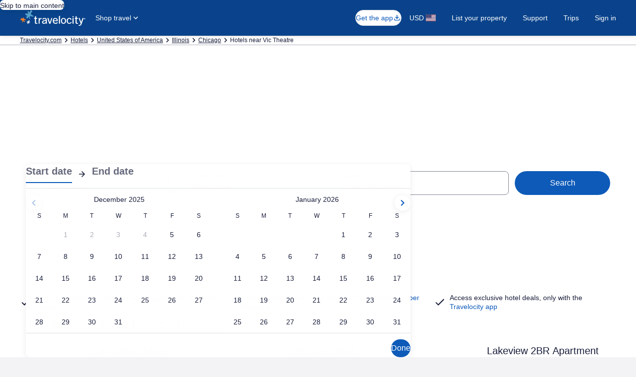

--- FILE ---
content_type: application/javascript
request_url: https://c.travel-assets.com/blossom-flex-ui/blossom-FlexPage.4cffe142c378f6187cdd.js
body_size: 3492
content:
/*@license For license information please refer to blossom-FlexPage.licenses.txt*/
(self.__LOADABLE_LOADED_CHUNKS__=self.__LOADABLE_LOADED_CHUNKS__||[]).push([[80167],{54060:function(e,t,n){n.r(t),n.d(t,{FlexPage:function(){return me},default:function(){return ue}});var a=n(96540),r=n(94791),o=n(72195),l=n(52381),i=n(71364),c=n(98379),s=n(56794);const m=({context:e})=>{const t=e.experienceContext?e.experienceContext.pageType:e.searchContext.pageType,n="destination_experience"==e.searchContext.lob?e.pageId.split(",")[0]:void 0,r=(0,s.E)(e);if(u.includes(t))return null;const m=t.indexOf("Storefront")>-1&&"expedia"===e.site.brand,p=t.indexOf("Storefront")>-1&&("orbitz"===e.site.brand||"travelocity"===e.site.brand),d=m?"bex-homepage-module":p?"comet-homepage-module":"";return a.createElement(i.b,{context:e},a.createElement(o.N,{padding:{block:"three",inlinestart:"two",inlineend:"two"}},a.createElement("div",null,a.createElement(c.t,{key:"global-footer",id:"global-footer"},a.createElement(l.wi,{skipSsr:!r,page:n,marqueeClass:d})))))},u=["Html-Sitemap"];var p=n(72002),d=n(85625);var v=e=>{const{context:t}=e,[r,o]=a.useState(null),{exposure:l}=(0,d.useExperiment)("posa_switcher_sf_rollout_egtnl"),i=1===l.bucket;return a.useEffect((()=>{if(!i)return;(async()=>{const{RedirectBanner:e}=await Promise.all([n.e(24394),n.e(89019),n.e(40195),n.e(25770),n.e(22422),n.e(30926),n.e(29657)]).then(n.t.bind(n,86197,23));o(a.createElement(e,{siteid:t.site.id,langid:t.langId}))})()}),[]),r},g=n(68722);var h=()=>a.createElement(d.Experiment,{name:"Nav_Redirect_Banner"},a.createElement(d.ExperimentControl,null),a.createElement(d.ExperimentVariant,{bucket:1},a.createElement("div",null,a.createElement(g.Z,{inputs:{}})))),E=n(314),x=n(10921),f=n(19250),b=n(30871),_=n(15938),y=n(33387),C=n(25859),S=function(e,t,n,a){var r,o=arguments.length,l=o<3?t:null===a?a=Object.getOwnPropertyDescriptor(t,n):a;if("object"==typeof Reflect&&"function"==typeof Reflect.decorate)l=Reflect.decorate(e,t,n,a);else for(var i=e.length-1;i>=0;i--)(r=e[i])&&(l=(o<3?r(l):o>3?r(t,n,l):r(t,n))||l);return o>3&&l&&Object.defineProperty(t,n,l),l};let w=class extends a.Component{render(){const{uiPage:e}=this.props;return e&&e.notification?a.createElement(y.N,{show:e.notification.isVisible},a.createElement(o.N,{margin:{inlineend:"three"}},a.createElement("span",null,a.createElement(C.LD,{name:e.notification.icon}))),e.notification.message):null}};w=S([(0,_.inject)("uiPage"),_.observer],w);var k=n(12831),P=n(18750),N=n(40047);const D=({context:e,pageName:t})=>"Homepage"===t&&(0,P.d)(e,"Qualtrics_Homepage_2021Q4")||t&&(0,P.d)(e,"Qualtrics_Launchpage_2021Q4_v2")?a.createElement(N.l,null):null;var O=n(70911),A=n(63971),L=n(51875),T=n(48826),H=n(79817);const j=(0,T.RK)(new E.Lo,new H.Av),U=({children:e})=>a.createElement(j,null,e);var R=n(52274),B=n(46607),I=n(62536),V=n(21950),G=n(12047),M=n(59095);const F=({context:e})=>{var t,n;const{trackEvent:a}=(0,M.eS)();return Object.entries(e.experimentContext.experiments).forEach((([e,t])=>{a("globalContextUpdate",{key:`tnl.${e}`,value:t})})),a("globalContextUpdate",{key:"tnl.authentication_state",value:e.user.authState}),a("globalContextUpdate",{key:"templateId",value:null===(n=null===(t=e.viewModelResponse)||void 0===t?void 0:t.composition)||void 0===n?void 0:n.templateName}),null};var K=n(25932),Q=n(39168),z=n(14176),W=n(43454),q=n(29309),$=n(55461);const Y=["Homepage,U,10"],Z=({authState:e,children:t,pageId:n})=>e===$.AuthenticationState.AUTHENTICATED&&Y.includes(n)?a.createElement("span",{"data-testid":"delay-fab-entry-experiment"},a.createElement(d.Experiment,{name:"Delay_Entry_into_FAB_on_Homepage_Authenticated_Web"},a.createElement(d.ExperimentControl,null,t),a.createElement(d.ExperimentVariant,{bucket:1}))):a.createElement(a.Fragment,null,t);var J=n(68174);const X=({children:e,context:t})=>{const n=(e=>{const{deviceInformation:t}=e;return null})(t);return n?a.createElement(J.k6,{deviceInformation:Object.assign(Object.assign({},t.deviceInformation),n)},e):a.createElement(a.Fragment,null,e)};var ee=n(75826);const te={event:{event_version:"1.0.0",event_name:"home.viewed",event_type:"Page View",event_category:"landing"}},ne=new Map([["activity","Activity"],["car","Car"],["cruise","Cruise"],["flight","Flight"],["hotel","Lodging"],["package","Package"]]),ae=e=>{var t;return ne.get(null===(t=e.searchContext)||void 0===t?void 0:t.lob)},re=e=>({event:{event_version:"1.0.0",event_name:"line_of_business_launch.viewed",event_type:"Page View",event_category:"landing"},experience:{page_product_line:ae(e)}});var oe=n(15685);const le=new Set(["Storefront-Activities","Storefront-Cars","Storefront-Flights","Storefront-Hotels","Storefront-Packages"]),ie=({context:e})=>{var t,n;const r=(0,ee.iQ)(),o=(0,oe.zy)(),l=null===(t=e.searchContext)||void 0===t?void 0:t.pageType,i=null===(n=e.searchContext)||void 0===n?void 0:n.lob;return a.useEffect((()=>{"Storefront-Homepage"===l&&r(te),le.has(l)&&r(re(e)),"Url-Mapping"===l&&"cruise"===i&&"/cruises"===o.pathname.toLowerCase()&&r(re(e))}),[]),null};var ce=n(47496),se=function(e,t,n,a){var r,o=arguments.length,l=o<3?t:null===a?a=Object.getOwnPropertyDescriptor(t,n):a;if("object"==typeof Reflect&&"function"==typeof Reflect.decorate)l=Reflect.decorate(e,t,n,a);else for(var i=e.length-1;i>=0;i--)(r=e[i])&&(l=(o<3?r(l):o>3?r(t,n,l):r(t,n))||l);return o>3&&l&&Object.defineProperty(t,n,l),l};let me=class extends a.Component{constructor(e){super(e),Object.defineProperty(this,"addSeoSchema",{enumerable:!0,configurable:!0,writable:!0,value:()=>{var e,t;const{context:n}=this.props,a=(null===(e=null==n?void 0:n.searchContext)||void 0===e?void 0:e.pageType)||"",r=null===(t=null==n?void 0:n.site)||void 0===t?void 0:t.brand;return"Destination-Discovery"===a?{itemScope:!0,itemType:"http://schema.org/LocalBusiness"}:"Hotel-Information"===a||"Hotel-Reviews"===a?"vrbo"===r?{itemScope:!0,itemType:"http://schema.org/Product http://schema.org/Accommodation"}:{itemScope:!0,itemType:"http://schema.org/Hotel"}:null}}),this.shouldDisplayChatbot=this.shouldDisplayChatbot.bind(this)}componentDidMount(){const{context:e,analytics:t,chatbot:n}=this.props;this.shouldPerformGlassboxAnalytics(null==e?void 0:e.experimentContext)&&(0,f.h6)(),t&&t.markPageUsable(),this.shouldDisplayChatbot()&&n.injectChatbotScriptAndInitializeOnLoad(document,t,this.props.logger)}shouldPerformGlassboxAnalytics(e){if(!e)return!1;const t="true"===(0,b.fE)("forceGlass"),n=1===e.experiments.Flex_Blossom_Glassbox_Throttle,a=1===e.experiments.Flex_HTG_Blossom_Glass_Throttle;return n||a||t}shouldComponentUpdate(e,t){return!1}shouldDisplayChatbot(){const{chatbot:e,analytics:t}=this.props;return!!((null==e?void 0:e.chatbotUseVacPath)&&t&&(null==e?void 0:e.locale)&&(null==e?void 0:e.injectChatbotScriptAndInitializeOnLoad))}getBackgroundColor(e){return"hotwire"===e.site.brand?O.if.BACKGROUND_NEUTRAL_1_50:O.if.BACKGROUND_WHITE}render(){var e,t,n,r,o;const{context:i,flexViewModel:u,compositionStore:g,chatbot:f,analytics:_,advertising:y,experienceTemplateStore:C}=this.props;if(!(i&&u&&g&&C))return null;const S=null===(t=null===(e=g.composition)||void 0===e?void 0:e.page)||void 0===t?void 0:t.regionList,P=null===(n=u.template)||void 0===n?void 0:n.regions,N=C.components;i.experimentContext||(i.experimentContext={experiments:{}});const T=i.experienceContext?i.experienceContext.trackingContext:u.trackingContext;null==y||y.trigger(T.pageName),i.queryParams&&(null==y||y.overrideWithQueryParams(null==i?void 0:i.queryParams));const H="true"===(null===(r=i.queryParams)||void 0===r?void 0:r["egcanary-us-east-1"]),j=!!((null==f?void 0:f.chatbotUseVacPath)&&(null==f?void 0:f.locale)&&_),M=(0,b.hz)("webview","1",i),$=this.getBackgroundColor(i),Y=(0,s.E)(i);return a.createElement(U,null,a.createElement(K.Gj,{eventManager:Q.x},a.createElement(L.wj,null,a.createElement(q.ax,null,a.createElement(A.VN,null,a.createElement(O.LH.Provider,{value:$},a.createElement(ie,{context:i}),a.createElement(W.L,null),a.createElement(F,{context:i}),a.createElement(d.Experiment,{name:"Blossom_parallel_data_fetching"},a.createElement(d.ExperimentVariant,{bucket:1}),a.createElement(d.ExperimentControl,null)),a.createElement(d.Experiment,{name:"Bernie_CDN_switch"},a.createElement(d.ExperimentVariant,{bucket:1}),a.createElement(d.ExperimentControl,null)),!Y&&a.createElement(a.Fragment,null,a.createElement(h,null),a.createElement(v,{context:i})),a.createElement("div",{className:$},!M&&a.createElement(c.t,{key:"global-header",id:"global-header"},a.createElement(l.Y9,{lineOfBusiness:R.zh.UNKNOWN}),a.createElement(ce.Q,{skipSsr:!0})),a.createElement("div",Object.assign({className:`${(null===(o=i.searchContext)||void 0===o?void 0:o.pageType)||""}`},this.addSeoSchema()),a.createElement("div",{role:"main"},a.createElement(z.z4,{useViewportMediaQueries:!0},a.createElement(X,{context:i},S||P?a.createElement(B.k,{flexComponents:S,moduleDefinitions:P,context:i}):a.createElement(G.W5,{libraryKeyResolver:I.k.experienceTemplateLibraryKeyResolver,library:I.k.componentLibrary,wrapper:V.U},N?a.createElement(G._A,{templateComponents:N}):null)))),j&&a.createElement(Z,{authState:i.user.authState,pageId:i.pageId},a.createElement("span",{"data-testid":"landing-page-chatbot"}),a.createElement(E.ki,{"data-testid":"landing-page-chatbot",inputs:{},applicationName:"blossom-flex-ui",pageName:T.pageName,clientOverrides:{subscribedEvents:f.subscribedEvents,eventHandler:e=>f.eventHandler(_,e)},skipSsr:!0})),!M&&a.createElement(m,{context:i})),a.createElement(w,null)),a.createElement(p.P,{extendedContext:i}),a.createElement(x.G,null),a.createElement(k.x,{structuredData:u.structuredData}),!H&&a.createElement(D,{context:i,pageName:T.pageName})))))))}};me=se([(0,r.logger)("LandingPage"),(0,_.inject)("advertising","analytics","flexViewModel","context","compositionStore","page","chatbot","flexModuleModelStore","experienceTemplateStore")],me);var ue=me}}]);
//# sourceMappingURL=https://bernie-assets.s3.us-west-2.amazonaws.com/blossom-flex-ui/blossom-FlexPage.4cffe142c378f6187cdd.js.map

--- FILE ---
content_type: application/javascript
request_url: https://c.travel-assets.com/blossom-flex-ui/flexComponents~ToggleContainer.abdb2d27f4cc2ae2342a.js
body_size: 1759
content:
/*@license For license information please refer to flexComponents~ToggleContainer.licenses.txt*/
(self.__LOADABLE_LOADED_CHUNKS__=self.__LOADABLE_LOADED_CHUNKS__||[]).push([[89713],{89673:function(e,t,n){n.d(t,{EC:function(){return u},Rc:function(){return l},Z1:function(){return p}});var l,a=n(96540),r=n(15938),o=n(59836),c=n(72195),i=n(1192),d=n(76157),s=n(62152),m=n(10873);!function(e){e.ALL_EXPANDED="expand",e.ALL_COLLAPSED="collapse",e.NEITHER="neither"}(l||(l={}));const E={collapseAll:l.NEITHER},u=a.createContext(E),p=(0,r.observer)((({blossomComponent:e,templateComponent:t,flexModuleModelStore:n})=>{const{formatText:r}=(0,i.useLocalization)(),[E,p]=a.useState(l.NEITHER);if(!(0,d.y)(t,n))return null;const{title:g,innerTitle:C}=t.config,N=e=>{const{value:t}=e.currentTarget;t===l.NEITHER||t===l.ALL_COLLAPSED||t===l.ALL_EXPANDED?p(t):p(l.NEITHER)};return a.createElement(u.Provider,{value:{collapseAll:E,toggleCollapseAll:N}},a.createElement(c.N,{padding:{inline:"three"}},a.createElement("div",null,g&&a.createElement(s.M,{tag:"h2",size:3},g),C&&a.createElement(s.M,{tag:"h2",size:3},C),a.createElement(c.N,{margin:{block:"three"}},a.createElement("div",{"data-testid":E,id:"expand-collapse-buttons"},a.createElement(o.q,{onClick:N,value:l.ALL_EXPANDED},r("simpleContainer.expandAllButton")),a.createElement(o.q,{onClick:N,value:l.ALL_COLLAPSED},r("simpleContainer.collapseAllButton")))))),a.createElement(m.PL,{templateComponent:t,blossomComponent:e}))}))},99306:function(e,t,n){n.d(t,{t$:function(){return A},uy:function(){return h}});var l=n(96540),a=n(15938),r=n(68174),o=n(47848),c=n(98750),i=n(53735),d=n(28667),s=n(25859),m=n(72195),E=n(62152),u=n(85911),p=n(7704),g=n(89673),C=n(76157),N=n(10873),b=n(75826),L=n(52189),x=n(56794);const A=l.createContext({modulesHaveBorder:!1}),h=(0,a.observer)((({blossomComponent:e,templateComponent:t,flexModuleModelStore:n,context:a})=>{if(!t)return null;const{metadata:{name:h=""}}=t,{rfrrID:k,mobileWidth:v,title:f,innerTitle:D,tabletWidth:_,desktopWidth:S,collapsed:T,hasBorder:w,empty:P,view:y,titleSize:z}=t.config,I=k+" Link",M=`${k}.Impression`,O=a&&(0,L.CU)(a.searchContext.pageType),H="progressive-disclosure"===y,R=O||H,$=H?5:null!=z?z:4,B=void 0===z||H,X=H?s.So.MEDIUM:s.So.SMALL,K={border:w,tag:R?"section":"div"};if(!(0,C.y)(t,n)||P)return null;const j=[(0,p.s)(t.config,h)].filter((e=>""!==e)).join(" "),U=n=>l.createElement("div",{className:` ${j} ${n.classNames} `,role:"region"},f&&n.includeTitle&&l.createElement(m.N,null,l.createElement(E.M,{tag:"h2",size:3},f)),D&&l.createElement(m.N,{padding:{inlinestart:"three"}},l.createElement(E.M,{tag:"h3",size:3},D)),l.createElement(N.PL,{templateComponent:t,blossomComponent:e})),W=l.useContext(g.EC),{collapseAll:q,toggleCollapseAll:Q}=W,F=(0,x.E)(a),[Y,Z]=l.useState(F||!T),G=(0,b.KY)(),J=l.useCallback((()=>{Z(!Y);G(`${k}.${Y?"closed":"opened"}`,`${k} ${Y?"collapsed":"expanded"}`),null==Q||Q(g.Rc.NEITHER)}),[Y]),V=l.createElement(u.D,{size:400,weight:"bold",theme:"default"},f),ee=l.createElement(E.M,Object.assign({tag:"h2",size:$},B&&{typeStyle:{customStyle:"headline-large",customTheme:"standard"}}),f),te=e=>{"Enter"!==e.key&&" "!==e.key||J()},ne=l.createElement(r.LM,null,"hidden"===v?l.createElement(r.NP,null):l.createElement(r.NP,null,l.createElement(m.N,{padding:O?{blockstart:"three"}:{block:k?"two":"three"}},l.createElement("div",{className:"SimpleContainer ToggleContainer"},l.createElement(o.g,Object.assign({},K),l.createElement(m.N,{padding:H?{inline:"six",block:"six"}:{}},l.createElement("section",null,l.createElement("div",{className:"CallToAction",tabIndex:0,role:"button","aria-expanded":Y,onClick:J,"data-testid":"expando-toggle",onKeyDown:te},l.createElement(c.E,{padded:!H},l.createElement(i.X,null,l.createElement(d.C,{grow:1},k?ee:V),l.createElement(d.C,{alignSelf:"center",grow:0},l.createElement(c.E,{padded:!1},l.createElement(s.LD,{name:Y?"expand_less":"expand_more",size:X})))))),l.createElement(c.E,{padded:O?["blockend"]:["blockend","inlinestart","inlineend"],className:""+(Y?"":"is-hidden")},l.createElement(m.N,{padding:O?"unset":{blockend:"one",inline:"one"}},l.createElement("div",null,l.createElement(U,{classNames:"SimpleContainer",includeTitle:!1})))))))))),"hidden"===_?l.createElement(r.rw,null):l.createElement(r.rw,null,l.createElement(m.N,{padding:O?{blockstart:"three"}:{block:k?"two":"three"}},l.createElement("div",{className:"SimpleContainer ToggleContainer"},l.createElement(o.g,Object.assign({},K),l.createElement(m.N,{padding:H?{inline:"six",block:"six"}:{}},l.createElement("section",null,l.createElement("div",{className:"CallToAction",tabIndex:0,role:"button","aria-expanded":Y,onClick:J,"data-testid":"expando-toggle",onKeyDown:te},l.createElement(c.E,{padded:!H},l.createElement(i.X,null,l.createElement(d.C,{grow:1},k?ee:V),l.createElement(d.C,{alignSelf:"center",grow:0},l.createElement(c.E,{padded:!1},l.createElement(s.LD,{name:Y?"expand_less":"expand_more",size:X})))))),l.createElement(c.E,{padded:O?["blockend"]:["blockend","inlinestart","inlineend"],className:""+(Y?"":"is-hidden")},l.createElement(m.N,{padding:O?"unset":{blockend:"one",inline:"one"}},l.createElement("div",null,l.createElement(U,{classNames:"SimpleContainer",includeTitle:!1})))))))))),"hidden"===S?l.createElement(r.zQ,null):l.createElement(r.zQ,null,l.createElement(m.N,{padding:O?{blockstart:"three"}:{block:k?"two":"three"}},l.createElement("div",{className:"SimpleContainer ToggleContainer"},l.createElement(o.g,Object.assign({},K),l.createElement(m.N,{padding:H?{inline:"six",block:"six"}:{}},l.createElement("section",null,l.createElement("div",{className:"CallToAction",tabIndex:0,role:"button","aria-expanded":Y,onClick:J,"data-testid":"expando-toggle",onKeyDown:te},l.createElement(c.E,{padded:!H},l.createElement(i.X,null,l.createElement(d.C,{grow:1},k?ee:V),l.createElement(d.C,{alignSelf:"center",grow:0},l.createElement(c.E,{padded:!1},l.createElement(s.LD,{name:Y?"expand_less":"expand_more",size:X})))))),l.createElement(c.E,{padded:O?["blockend"]:["blockend","inlinestart","inlineend"],className:""+(Y?"":"is-hidden")},l.createElement(m.N,{padding:O?"unset":{blockend:"one",inline:"one"}},l.createElement("div",null,l.createElement(U,{classNames:"SimpleContainer",includeTitle:!1})))))))))));return l.useEffect((()=>{q===g.Rc.ALL_EXPANDED?Z(!0):q===g.Rc.ALL_COLLAPSED&&Z(!1)}),[q]),l.createElement(A.Provider,{value:{modulesHaveBorder:w}},k?l.createElement(b.ee,{linkName:I,referrerId:M},ne):l.createElement(l.Fragment,null,ne))}))}}]);
//# sourceMappingURL=https://bernie-assets.s3.us-west-2.amazonaws.com/blossom-flex-ui/flexComponents~ToggleContainer.abdb2d27f4cc2ae2342a.js.map

--- FILE ---
content_type: application/javascript
request_url: https://c.travel-assets.com/blossom-flex-ui/app-store-wizard-state.a1fe554a5c3ba06dcafa.js
body_size: 19786
content:
/*@license For license information please refer to app-store-wizard-state.licenses.txt*/
(self.__LOADABLE_LOADED_CHUNKS__=self.__LOADABLE_LOADED_CHUNKS__||[]).push([[81412],{7081:function(e,t,a){a.d(t,{K:function(){return i}});class i{updateDestinationOnRegionType(e,t){"continent"===e||"province_state"===e||"country"===e?this.updateDestination(""):this.updateDestination(t||"")}updateDestination(e,t=""){this.updateDestinationFromContext(e,t,"","","","","")}}},55891:function(e,t,a){a.d(t,{J:function(){return b}});var i=a(27813),r=a(51532),n=a(73070),l=a(82773),o=a(47530),s=a(76591),d=a(36312),u=a(58356),h=a(7081),c=a(80466);class b extends h.K{get isDesktop(){return this.globalState.isDesktop}get travelersValueChanged(){return this.globalState.travelersValueChanged}get flightClassCode(){return this.globalState.flightClassCode}get location(){return this.globalState.location}updateLegLocationOrigin(e,t){const{term:a,data:i}=e,r=this.listOfAdditionalLegs[t];r.location.origin.value=a,r.location.origin.metaData.regionId=i&&i.regionId,r.location.origin.metaData.ttla=i&&i.hierarchyInfo&&i.hierarchyInfo.airport&&i.hierarchyInfo.airport.airportCode,this.multiCityFlightLegURL[t]=this.buildMultiCityFlightLegUrl(t)}updateLegLocationDestination(e,t){const{term:a,data:i}=e,r=this.listOfAdditionalLegs[t];r.location.destination.value=a,r.location.destination.metaData.regionId=i&&i.regionId,r.location.destination.metaData.ttla=i&&i.hierarchyInfo&&i.hierarchyInfo.airport&&i.hierarchyInfo.airport.airportCode,this.multiCityFlightLegURL[t]=this.buildMultiCityFlightLegUrl(t);t+1<this.listOfAdditionalLegs.length&&this.copyOneLocationIntoAnotherLocation(this.listOfAdditionalLegs[t].location.destination,this.listOfAdditionalLegs[t+1].location.origin)}updateSubLOBState(e){this.subLOBState=e}get date(){return this.globalState.date}get travelers(){return this.flightsTravelers}get hotelTravelersMetadata(){return(0,o.K)(this.travelers.hotel)}get nonHotelTravelersMetadata(){return(0,o.K)(this.travelers.nonHotel)}get lastAdditionalLegDate(){var e;return(null===(e=this.listOfAdditionalLegs)||void 0===e?void 0:e.length)?this.listOfAdditionalLegs[this.listOfAdditionalLegs.length-1].date.start:null}get cruiseTravelersMetadata(){return(0,o.K)(this.travelers.cruise)}get flightTripType(){return this.subLOBState}get flightSoftPackageTripType(){const{roundtrip:e,oneway:t}=s.W;return this.subLOBState===d.PC.ROUND_TRIP?e:this.subLOBState===d.PC.ONE_WAY?t:""}get flightPackageType(){return this.isAddAHotelChecked&&this.isAddACarChecked?"fhc":this.isAddAHotelChecked?"fh":this.isAddACarChecked?"fc":""}overrideConfig(e){e()}swapLocations(){this.globalState.swapOriginAndDestinationLocations(),this.copyOneLocationIntoAnotherLocation(this.location.destination,this.listOfAdditionalLegs[0].location.origin)}setFlightClass(e){this.globalState.setFlightClass(e)}setFlightAirline(e){this.globalState.setFlightAirline(e)}updateDestinationFromContext(e,t,a,i,r,n,l){this.globalState.updateDestinationFromContext(e,t,a,i,r,n,l),this.destinationInvalidKey=""}updateOriginFromContext(e,t,a,i,r){this.globalState.updateOriginFromContext(e,t,a,i,r),this.originInvalidKey=""}updateFlightLegsStateDatesByConfig(){this.listOfAdditionalLegs.forEach((e=>{e.date=this.globalState.getDateFromConfig(this.config.date)}))}constructor(e,t){super(),Object.defineProperty(this,"globalState",{enumerable:!0,configurable:!0,writable:!0,value:void 0}),Object.defineProperty(this,"setTravelersValue",{enumerable:!0,configurable:!0,writable:!0,value:()=>{this.globalState.setTravelersValue()}}),Object.defineProperty(this,"errorInputRef",{enumerable:!0,configurable:!0,writable:!0,value:void 0}),Object.defineProperty(this,"errorSummaryRef",{enumerable:!0,configurable:!0,writable:!0,value:void 0}),Object.defineProperty(this,"isRoundtripFormValid",{enumerable:!0,configurable:!0,writable:!0,value:!0}),Object.defineProperty(this,"isOnewayFormValid",{enumerable:!0,configurable:!0,writable:!0,value:!0}),Object.defineProperty(this,"isMulticityFormValid",{enumerable:!0,configurable:!0,writable:!0,value:!0}),Object.defineProperty(this,"config",{enumerable:!0,configurable:!0,writable:!0,value:void 0}),Object.defineProperty(this,"validations",{enumerable:!0,configurable:!0,writable:!0,value:void 0}),Object.defineProperty(this,"subLOBState",{enumerable:!0,configurable:!0,writable:!0,value:d.PC.ROUND_TRIP}),Object.defineProperty(this,"legsDateStartInvalidKey",{enumerable:!0,configurable:!0,writable:!0,value:void 0}),Object.defineProperty(this,"listOfAdditionalLegs",{enumerable:!0,configurable:!0,writable:!0,value:void 0}),Object.defineProperty(this,"multiCityFlightLegURL",{enumerable:!0,configurable:!0,writable:!0,value:void 0}),Object.defineProperty(this,"isAddAHotelChecked",{enumerable:!0,configurable:!0,writable:!0,value:!1}),Object.defineProperty(this,"isAddACarChecked",{enumerable:!0,configurable:!0,writable:!0,value:!1}),Object.defineProperty(this,"isNonStopFlightChecked",{enumerable:!0,configurable:!0,writable:!0,value:!1}),Object.defineProperty(this,"moduleName",{enumerable:!0,configurable:!0,writable:!0,value:"FLT.LP.WIZARD"}),Object.defineProperty(this,"trackingEnabled",{enumerable:!0,configurable:!0,writable:!0,value:!0}),Object.defineProperty(this,"numberOfErrors",{enumerable:!0,configurable:!0,writable:!0,value:0}),Object.defineProperty(this,"localDateFormat",{enumerable:!0,configurable:!0,writable:!0,value:void 0}),Object.defineProperty(this,"buildMultiCityFlightLegUrl",{enumerable:!0,configurable:!0,writable:!0,value:e=>{const t=this.config.multiCityFlight.legs[e],a=t.date.ISOSubmissionSupport?t.date.format:this.localDateFormat,{value:i,metaData:r}=this.listOfAdditionalLegs[e].location.origin,{value:n,metaData:o}=this.listOfAdditionalLegs[e].location.destination,{ttla:s}=r,{ttla:d}=o;return`from:${i}${s?`(${s})`:""},`+`to:${n}${d?`(${d})`:""},`+`departure:${(0,l.formatDate)(this.listOfAdditionalLegs[e].date.start,{raw:a})}TANYT`}}),Object.defineProperty(this,"updateLegDate",{enumerable:!0,configurable:!0,writable:!0,value:(e,t,a)=>{const i=this.listOfAdditionalLegs[a];i.date.start=e,i.date.end=t,this.multiCityFlightLegURL[a]=this.buildMultiCityFlightLegUrl(a)}}),Object.defineProperty(this,"hotelDate",{enumerable:!0,configurable:!0,writable:!0,value:void 0}),Object.defineProperty(this,"flightsTravelers",{enumerable:!0,configurable:!0,writable:!0,value:void 0}),Object.defineProperty(this,"wizardInputsArray",{enumerable:!0,configurable:!0,writable:!0,value:[]}),Object.defineProperty(this,"originInvalidKey",{enumerable:!0,configurable:!0,writable:!0,value:void 0}),Object.defineProperty(this,"moreThanOneError",{enumerable:!0,configurable:!0,writable:!0,value:()=>this.globalState.moreThanOneError(this.numberOfErrors)}),Object.defineProperty(this,"destinationInvalidKey",{enumerable:!0,configurable:!0,writable:!0,value:void 0}),Object.defineProperty(this,"hotelTravelersInvalidKey",{enumerable:!0,configurable:!0,writable:!0,value:""}),Object.defineProperty(this,"nonHotelTravelersInvalidKey",{enumerable:!0,configurable:!0,writable:!0,value:""}),Object.defineProperty(this,"validateLessThanNTravelers",{enumerable:!0,configurable:!0,writable:!0,value:()=>this.isAddAHotelChecked&&!this.globalState.validateLessThanNTravelers(this.hotelTravelersMetadata,this.config.travelersWithHotel)?(this.hotelTravelersInvalidKey=this.config.travelersWithHotel.invalidLessThanNTravelersMessageToken,!1):!!this.globalState.validateLessThanNTravelers(this.nonHotelTravelersMetadata,this.config.travelers)||(this.nonHotelTravelersInvalidKey=this.config.travelers.invalidLessThanNTravelersMessageToken,!1)}),Object.defineProperty(this,"validateUnattendedInfantInLap",{enumerable:!0,configurable:!0,writable:!0,value:()=>this.isAddAHotelChecked&&!this.globalState.validateUnattendedInfantInLap(this.hotelTravelersMetadata,this.config.travelersWithHotel,this.travelers.hotel.infantSeating)?(this.hotelTravelersInvalidKey=this.config.travelersWithHotel.invalidUnattendedInfantOnLapMessageToken,!1):!!this.globalState.validateUnattendedInfantInLap(this.nonHotelTravelersMetadata,this.config.travelers,this.travelers.nonHotel.infantSeating)||(this.nonHotelTravelersInvalidKey=this.config.travelers.invalidUnattendedInfantOnLapMessageToken,!1)}),Object.defineProperty(this,"validateInfantsPerTraveler",{enumerable:!0,configurable:!0,writable:!0,value:()=>this.isAddAHotelChecked&&!this.globalState.validateInfantsPerTraveler(this.hotelTravelersMetadata,this.config.travelersWithHotel,this.travelers.hotel.infantSeating)?(this.hotelTravelersInvalidKey=this.config.travelersWithHotel.invalidNumberOfInfantPerTravelerMessageToken,!1):!!this.globalState.validateInfantsPerTraveler(this.nonHotelTravelersMetadata,this.config.travelers,this.travelers.nonHotel.infantSeating)||(this.nonHotelTravelersInvalidKey=this.config.travelers.invalidNumberOfInfantPerTravelerMessageToken,!1)}),Object.defineProperty(this,"validateChildrenFields",{enumerable:!0,configurable:!0,writable:!0,value:()=>{const e=this.globalState.validateChildrenFields(this.travelers);return this.config.travelers.withRooms&&Boolean(e)?(this.hotelTravelersInvalidKey=1===e?this.config.travelers.invalidChildValueMessageToken:this.config.travelers.invalidChildrenValuesMessageToken,!1):!(!this.config.travelers.withRooms&&Boolean(e))||(this.nonHotelTravelersInvalidKey=1===e?this.config.travelers.invalidChildValueMessageToken:this.config.travelers.invalidChildrenValuesMessageToken,!1)}}),Object.defineProperty(this,"validateInfantFields",{enumerable:!0,configurable:!0,writable:!0,value:()=>{const e=this.globalState.validateInfantFields(this.travelers);return this.config.travelers.withRooms&&Boolean(e)?(this.hotelTravelersInvalidKey=1===e?this.config.travelers.invalidInfantValueMessageToken:this.config.travelers.invalidInfantsValuesMessageToken,!1):!(!this.config.travelers.withRooms&&Boolean(e))||(this.nonHotelTravelersInvalidKey=1===e?this.config.travelers.invalidInfantValueMessageToken:this.config.travelers.invalidInfantsValuesMessageToken,!1)}}),Object.defineProperty(this,"validateTravelersField",{enumerable:!0,configurable:!0,writable:!0,value:()=>this.validateLessThanNTravelers()&&this.validateUnattendedInfantInLap()&&this.validateInfantsPerTraveler()&&this.validateChildrenFields()&&this.validateInfantFields()}),Object.defineProperty(this,"dateStartInvalidKey",{enumerable:!0,configurable:!0,writable:!0,value:""}),Object.defineProperty(this,"dateEndInvalidKey",{enumerable:!0,configurable:!0,writable:!0,value:""}),Object.defineProperty(this,"hotelStartDateInvalidKey",{enumerable:!0,configurable:!0,writable:!0,value:""}),Object.defineProperty(this,"hotelEndDateInvalidKey",{enumerable:!0,configurable:!0,writable:!0,value:""}),Object.defineProperty(this,"resetValidations",{enumerable:!0,configurable:!0,writable:!0,value:()=>{this.originInvalidKey="",this.destinationInvalidKey="",this.dateStartInvalidKey="",this.dateEndInvalidKey="",this.hotelStartDateInvalidKey="",this.hotelEndDateInvalidKey="",this.hotelTravelersInvalidKey="",this.nonHotelTravelersInvalidKey="";const e=this.config.multiCityFlight.maxNumberOfAdditionalLegs;this.legsDateStartInvalidKey=new Array(e).fill("",0,e)}}),Object.defineProperty(this,"updateDateSelection",{enumerable:!0,configurable:!0,writable:!0,value:(e,t,a)=>{void 0!==a?this.updateLegDate(e,t,a):(this.globalState.updateDateSelection(e,t),this.dateStartInvalidKey="",this.dateEndInvalidKey="",this.hotelStartDateInvalidKey="",this.hotelEndDateInvalidKey="")}}),Object.defineProperty(this,"updateOriginSelection",{enumerable:!0,configurable:!0,writable:!0,value:(e,t)=>{void 0!==t?this.updateLegLocationOrigin(e,t):(this.globalState.updateOriginSelection(e),this.originInvalidKey="")}}),Object.defineProperty(this,"updateHotelDateSelection",{enumerable:!0,configurable:!0,writable:!0,value:(e,t)=>{this.hotelDate.start=e,this.hotelDate.end=t,this.hotelStartDateInvalidKey="",this.hotelEndDateInvalidKey=""}}),Object.defineProperty(this,"updateDestinationSelection",{enumerable:!0,configurable:!0,writable:!0,value:(e,t)=>{void 0!==t?this.updateLegLocationDestination(e,t):(this.globalState.updateDestinationSelection(e),this.destinationInvalidKey="",this.copyOneLocationIntoAnotherLocation(this.location.destination,this.listOfAdditionalLegs[0].location.origin))}}),Object.defineProperty(this,"addALeg",{enumerable:!0,configurable:!0,writable:!0,value:()=>{if(this.listOfAdditionalLegs.length<this.config.multiCityFlight.maxNumberOfAdditionalLegs){this.listOfAdditionalLegs.push({location:(0,r.l)(),date:this.globalState.getDateFromConfig(this.config.date)});const e=this.listOfAdditionalLegs.length-1,t=e>0;setTimeout((()=>{var e,t;const a=this.wizardInputsArray.length-2;null===(t=null===(e=this.wizardInputsArray[a])||void 0===e?void 0:e.current)||void 0===t||t.focus()})),t&&this.copyOneLocationIntoAnotherLocation(this.listOfAdditionalLegs[e-1].location.destination,this.listOfAdditionalLegs[e].location.origin)}}}),Object.defineProperty(this,"copyOneLocationIntoAnotherLocation",{enumerable:!0,configurable:!0,writable:!0,value:(e,t)=>{e.value&&""!==e.value&&(t.value=e.value,t.metaData.countryCode=e.metaData.countryCode,t.metaData.latLong=e.metaData.latLong,t.metaData.regionId=e.metaData.regionId,t.metaData.shortName=e.metaData.shortName,t.metaData.ttla=e.metaData.ttla)}}),Object.defineProperty(this,"removeALeg",{enumerable:!0,configurable:!0,writable:!0,value:e=>{e<this.listOfAdditionalLegs.length&&this.listOfAdditionalLegs.splice(e,1)}}),Object.defineProperty(this,"updateStateFromContext",{enumerable:!0,configurable:!0,writable:!0,value:e=>{var t,a,i,r;const n=e.searchContext.origin,l=n?n.parent:void 0,o=e.searchContext.destination,s=o?o.parent:void 0;n?this.updateOriginFromContext(n.extendedName||"",n.id||"",(null==l?void 0:l.code)||"",(null===(t=null==l?void 0:l.geoCoordinate)||void 0===t?void 0:t.latitude)&&(null===(a=null==l?void 0:l.geoCoordinate)||void 0===a?void 0:a.longitude)?`${l.geoCoordinate.latitude},${l.geoCoordinate.longitude}`:"",n.code||""):this.updateOriginFromContext("","","","",""),o?this.updateDestinationFromContext(o.extendedName||"",o.id||"",(null==s?void 0:s.code)||"",(null===(i=null==s?void 0:s.geoCoordinate)||void 0===i?void 0:i.latitude)&&(null===(r=s.geoCoordinate)||void 0===r?void 0:r.longitude)?`${s.geoCoordinate.latitude},${s.geoCoordinate.longitude}`:"",o.code||"",o.id||"",""):this.updateDestinationFromContext("","","","","","","")}}),Object.defineProperty(this,"updateStateValidations",{enumerable:!0,configurable:!0,writable:!0,value:e=>{this.updateLocErrorKeys(e.invalidKeys),this.errorInputRef=e.inputReference,this.numberOfErrors=e.numberOfErrors}}),Object.defineProperty(this,"updateLocErrorKeys",{enumerable:!0,configurable:!0,writable:!0,value:e=>{this.dateEndInvalidKey=e.dateEnd,this.destinationInvalidKey=e.destination,this.hotelTravelersInvalidKey=e.travelers,this.originInvalidKey=e.origin,this.hotelStartDateInvalidKey=e.addHotelCheckboxStartDate,this.hotelEndDateInvalidKey=e.addHotelCheckboxEndDate}}),Object.defineProperty(this,"submit",{enumerable:!0,configurable:!0,writable:!0,value:e=>{const{origin:t,destination:a}=this.location,{start:i,end:r}=this.date,n=this.hotelDate.start,l=this.hotelDate.end,o=this.subLOBState===d.PC.ROUND_TRIP?r:null,s=this.isAddAHotelChecked?{addHotelCheckbox:{dates:{start:n,end:l}}}:null,u=Object.assign(Object.assign({location:{origin:t.value,destination:a.value},dates:{start:i,end:o}},s),{references:this.wizardInputsArray}),{isValid:h,data:c}=this.validations.validateForm(u,this.config);h||(e.preventDefault(),this.updateInvalidFormsState(!1),this.updateStateValidations(c)),this.globalState.submit()}}),Object.defineProperty(this,"cleanErrorState",{enumerable:!0,configurable:!0,writable:!0,value:()=>{this.errorInputRef&&(this.errorInputRef=null),this.numberOfErrors=0,this.isOnewayFormValid=!0,this.isMulticityFormValid=!0,this.isRoundtripFormValid=!0}}),Object.defineProperty(this,"updateInvalidFormsState",{enumerable:!0,configurable:!0,writable:!0,value:e=>{const t=void 0===e||e;switch(this.flightTripType){case d.PC.ROUND_TRIP:this.isRoundtripFormValid=t,this.isOnewayFormValid=!0,this.isMulticityFormValid=!0;break;case d.PC.ONE_WAY:this.isOnewayFormValid=t,this.isRoundtripFormValid=!0,this.isMulticityFormValid=!0;break;default:this.isMulticityFormValid=t,this.isRoundtripFormValid=!0,this.isOnewayFormValid=!0}}}),Object.defineProperty(this,"updateHotelTravelersSelection",{enumerable:!0,configurable:!0,writable:!0,value:e=>{this.globalState.updateHotelTravelersSelection(e,this.travelers),this.hotelTravelersInvalidKey="",this.nonHotelTravelersInvalidKey=""}}),Object.defineProperty(this,"updateNonHotelTravelersSelection",{enumerable:!0,configurable:!0,writable:!0,value:e=>{this.globalState.updateNonHotelTravelersSelection(e,this.travelers),this.hotelTravelersInvalidKey="",this.nonHotelTravelersInvalidKey=""}}),Object.defineProperty(this,"toggleAddAHotelCheckbox",{enumerable:!0,configurable:!0,writable:!0,value:()=>{this.isAddAHotelChecked=!this.isAddAHotelChecked,(0,n.x)(this.date,this.hotelDate),this.hotelTravelersInvalidKey="",this.nonHotelTravelersInvalidKey=""}}),Object.defineProperty(this,"toggleAddCarCheckbox",{enumerable:!0,configurable:!0,writable:!0,value:()=>{this.isAddACarChecked=!this.isAddACarChecked}}),Object.defineProperty(this,"toggleNonStopFlightCheckbox",{enumerable:!0,configurable:!0,writable:!0,value:()=>{this.isNonStopFlightChecked=!this.isNonStopFlightChecked}}),Object.defineProperty(this,"populateFlightLegs",{enumerable:!0,configurable:!0,writable:!0,value:()=>{this.listOfAdditionalLegs=[];for(let e=0;e<this.config.multiCityFlight.minNumberOfLegs-1;e++){const e={location:(0,r.l)(),date:this.globalState.getDateFromConfig(this.config.date)};this.listOfAdditionalLegs.push(e)}}}),Object.defineProperty(this,"updateDateFromConfig",{enumerable:!0,configurable:!0,writable:!0,value:()=>{this.globalState.updateDateFromConfig(this.config.date)}}),(0,i.makeObservable)(this,{errorInputRef:i.observable,errorSummaryRef:i.observable,isRoundtripFormValid:i.observable,isOnewayFormValid:i.observable,isMulticityFormValid:i.observable,config:i.observable,subLOBState:i.observable,legsDateStartInvalidKey:i.observable,listOfAdditionalLegs:i.observable,multiCityFlightLegURL:i.observable,isAddAHotelChecked:i.observable,isAddACarChecked:i.observable,isNonStopFlightChecked:i.observable,moduleName:i.observable,trackingEnabled:i.observable,numberOfErrors:i.observable,hotelDate:i.observable,flightsTravelers:i.observable,originInvalidKey:i.observable,destinationInvalidKey:i.observable,hotelTravelersInvalidKey:i.observable,nonHotelTravelersInvalidKey:i.observable,dateStartInvalidKey:i.observable,dateEndInvalidKey:i.observable,hotelStartDateInvalidKey:i.observable,hotelEndDateInvalidKey:i.observable,setTravelersValue:i.action,buildMultiCityFlightLegUrl:i.action,updateLegLocationOrigin:i.action,updateLegLocationDestination:i.action,updateLegDate:i.action,updateSubLOBState:i.action,moreThanOneError:i.action,validateLessThanNTravelers:i.action,validateUnattendedInfantInLap:i.action,validateInfantsPerTraveler:i.action,validateChildrenFields:i.action,validateInfantFields:i.action,validateTravelersField:i.action,resetValidations:i.action,overrideConfig:i.action,updateDateSelection:i.action,updateOriginSelection:i.action,updateDestinationSelection:i.action,swapLocations:i.action,setFlightClass:i.action,setFlightAirline:i.action,addALeg:i.action,removeALeg:i.action,updateDestinationFromContext:i.action,updateOriginFromContext:i.action,submit:i.action,cleanErrorState:i.action,updateInvalidFormsState:i.action,updateHotelTravelersSelection:i.action,updateNonHotelTravelersSelection:i.action,toggleAddAHotelCheckbox:i.action,toggleAddCarCheckbox:i.action,toggleNonStopFlightCheckbox:i.action,updateDestinationOnRegionType:i.action,updateDestination:i.action,travelersValueChanged:i.computed,flightClassCode:i.computed,location:i.computed,date:i.computed,travelers:i.computed,hotelTravelersMetadata:i.computed,nonHotelTravelersMetadata:i.computed,lastAdditionalLegDate:i.computed,cruiseTravelersMetadata:i.computed,flightTripType:i.computed,flightSoftPackageTripType:i.computed,flightPackageType:i.computed}),this.validations=new c.K,this.config=e,this.globalState=t,this.flightsTravelers=(0,u.f)(this.config.travelers),this.populateFlightLegs();const a=this.config.multiCityFlight.maxNumberOfAdditionalLegs;this.legsDateStartInvalidKey=new Array(a).fill("",0,a),this.multiCityFlightLegURL=new Array(a),this.hotelDate=(0,n.M)()}}},76591:function(e,t,a){a.d(t,{W:function(){return r}});var i=a(36312);const r={[i.PC.ROUND_TRIP]:"ROUND_TRIP",[i.PC.ONE_WAY]:"ONE_WAY",[i.PC.MULTI_CITY]:"MULTIPLE_DESTINATION",[i.PC.DEFAULT]:"ROUND_TRIP"}},73070:function(e,t,a){a.d(t,{M:function(){return i},x:function(){return r}});const i=(e=1,t=0)=>{const a=new Date,i=new Date;return{start:new Date(a.setDate(a.getDate()+t)),end:new Date(i.setDate(i.getDate()+e))}};function r(e,t,a=1){const i=new Date,r=new Date;r.setDate(i.getDate()+a),t.start=t.start>i?t.start<e.start||t.start>e.end?e.start:t.start:e.start,t.end=t.end>r?t.end>e.end||t.end<e.start?e.end:t.end:e.end}},51532:function(e,t,a){a.d(t,{l:function(){return i},x:function(){return r}});const i=()=>({origin:{value:"",metaData:{regionId:"",ttla:"",latLong:"",countryCode:""}},destination:{value:"",metaData:{regionId:"",ttla:"",latLong:"",countryCode:""}}}),r=()=>({destination:{value:"",metaData:{regionId:"",ttla:"",latLong:"",countryCode:""}}})},61669:function(e,t,a){a.d(t,{i:function(){return i.i}});var i=a(58356)},58356:function(e,t,a){a.d(t,{f:function(){return r},i:function(){return n}});var i=a(66332);const r=e=>{var t,a,r,n;return{hotel:{rooms:[{adults:null!==(t=e.defaultTravelers)&&void 0!==t?t:1,children:[],infants:[]}],infantSeating:i.y.ON_LAP},hotelPackage:{rooms:[{adults:null!==(a=e.defaultTravelers)&&void 0!==a?a:1,children:[],infants:[]}],infantSeating:i.y.ON_LAP},nonHotel:{rooms:[{adults:null!==(r=e.defaultTravelers)&&void 0!==r?r:1,children:[],infants:[]}],infantSeating:i.y.ON_LAP},cruise:{rooms:[{adults:null!==(n=e.defaultTravelers)&&void 0!==n?n:1,children:[],infants:[]}],infantSeating:i.y.ON_LAP}}},n={hotel:{rooms:[{adults:2,children:[],infants:[]}],infantSeating:i.y.ON_LAP},hotelPackage:{rooms:[{adults:2,children:[],infants:[]}],infantSeating:i.y.ON_LAP},nonHotel:{rooms:[{adults:2,children:[],infants:[]}],infantSeating:i.y.ON_LAP},cruise:{rooms:[{adults:2,children:[],infants:[]}],infantSeating:i.y.ON_LAP}}},88123:function(e,t,a){a.d(t,{Si:function(){return C},FR:function(){return O},ub:function(){return w},dv:function(){return F},PC:function(){return i.PC},JS:function(){return T.J},Wn:function(){return c},Bx:function(){return D},JH:function(){return g},lK:function(){return b.l},Wx:function(){return I},Pm:function(){return f}});var i=a(36312),r=a(27813),n=a(89566),l=a(32531),o=a(47530),s=a(73070),d=a(51532),u=a(61669),h=a(4463);class c{get isFormSubmitted(){return this.formSubmitted}set isFormSubmitted(e){this.formSubmitted=e}get hotelTravelersMetadata(){return(0,o.K)(this.travelers.hotel)}get hotelPackageTravelersMetadata(){return(0,o.K)(this.travelers.hotelPackage)}get nonHotelTravelersMetadata(){return(0,o.K)(this.travelers.nonHotel)}get cruiseTravelersMetadata(){return(0,o.K)(this.travelers.cruise)}get defaultLob(){return this.navigation.defaultLob}get activeLob(){return this.navigation.activeLob}setIsDesktop(e){this.isDesktop=!!e&&!(e.tablet||e.mobile)}setActiveLob(e){this.navigation.activeLob=e}updateOriginSelection(e){this.updateCommonLocationSelection("origin",e)}updateDestinationSelection(e){var t;this.updateCommonLocationSelection("destination",e),this.location.destination.metaData.hotelId=null===(t=e.data)||void 0===t?void 0:t.selected}updateCommonLocationSelection(e,t){var a,i,r,n,l,o,s,d,u;const{term:c,data:b}=t;this.location[e].value=c,this.location[e].metaData.destinationId=(null==b?void 0:b.cityId)||(null==b?void 0:b.regionId),this.location[e].metaData.regionId=(null==b?void 0:b.regionId)||(null==b?void 0:b.cityId)||(null===(i=null===(a=null==b?void 0:b.hierarchyInfo)||void 0===a?void 0:a.airport)||void 0===i?void 0:i.airportId),this.location[e].metaData.ttla=null===(n=null===(r=null==b?void 0:b.hierarchyInfo)||void 0===r?void 0:r.airport)||void 0===n?void 0:n.airportCode,this.location[e].metaData.countryCode=null===(o=null===(l=null==b?void 0:b.hierarchyInfo)||void 0===l?void 0:l.country)||void 0===o?void 0:o.isoCode2,this.location[e].metaData.shortName=null===(s=null==b?void 0:b.regionNames)||void 0===s?void 0:s.shortName,this.location[e].metaData.latLong=(null===(d=null==b?void 0:b.location)||void 0===d?void 0:d.lat)&&(null===(u=null==b?void 0:b.location)||void 0===u?void 0:u.long)?`${b.location.lat},${b.location.long}`:"",this.location[e].metaData.isCurrentLocation=(null==b?void 0:b.type)===h.rX}clearCurrentLocation(){this.location.destination.metaData.isCurrentLocation&&(this.location.destination.value="",this.location.destination.metaData.latLong="",this.location.destination.metaData.isCurrentLocation=!1),this.location.origin.metaData.isCurrentLocation&&(this.location.origin.value="",this.location.origin.metaData.latLong="",this.location.origin.metaData.isCurrentLocation=!1)}updateHotelDestinationSelection(e){const{term:t,data:a}=e;this.hotelLocation.destination.value=t,this.hotelLocation.destination.metaData.regionId=(null==a?void 0:a.regionId)||(null==a?void 0:a.selected)}swapOriginAndDestinationLocations(){const e=this.location.origin;this.location.origin=this.location.destination,this.location.destination=e}updateOriginFromContext(e,t,a,i,r){this.location.origin.value=e,this.location.origin.metaData.regionId=t,this.location.origin.metaData.ttla=r,this.location.origin.metaData.countryCode=a,this.location.origin.metaData.latLong=i}updateDestinationFromContext(e,t,a,i,r,n,l){this.location.destination.value=e,this.location.destination.metaData.regionId=t,this.location.destination.metaData.ttla=r,this.location.destination.metaData.countryCode=a,this.location.destination.metaData.latLong=i,this.location.destination.metaData.destinationId=n,this.location.destination.metaData.hotelId=l}updateHotelDestinationFromCookie(e,t,a,i,r){this.hotelLocation.destination.value=e,this.hotelLocation.destination.metaData.regionId=t,this.hotelLocation.destination.metaData.ttla=r,this.hotelLocation.destination.metaData.countryCode=a,this.hotelLocation.destination.metaData.latLong=i}getNumbOfChildrenWithoutAge(e){return e.reduce(((e,t)=>(t.children.forEach((t=>{-1===t.age&&e.push(!0)})),e)),[]).length}getNumbOfInfantsWithoutAge(e){return e.reduce(((e,t)=>(t.infants.forEach((t=>{-1===t.age&&e.push(!0)})),e)),[]).length}setFlightClass(e){this.flightClassCode=e}setFlightAirline(e){this.flightAirline=e}setFlightType(e){this.flightTypeCode=e}submit(){this.formSubmitted=!0}constructor(e,t){Object.defineProperty(this,"formSubmitted",{enumerable:!0,configurable:!0,writable:!0,value:!1}),Object.defineProperty(this,"travelersValueChanged",{enumerable:!0,configurable:!0,writable:!0,value:!1}),Object.defineProperty(this,"datesValueChanged",{enumerable:!0,configurable:!0,writable:!0,value:!1}),Object.defineProperty(this,"location",{enumerable:!0,configurable:!0,writable:!0,value:void 0}),Object.defineProperty(this,"hotelLocation",{enumerable:!0,configurable:!0,writable:!0,value:void 0}),Object.defineProperty(this,"config",{enumerable:!0,configurable:!0,writable:!0,value:void 0}),Object.defineProperty(this,"canTrack",{enumerable:!0,configurable:!0,writable:!0,value:void 0}),Object.defineProperty(this,"isDesktop",{enumerable:!0,configurable:!0,writable:!0,value:!1}),Object.defineProperty(this,"navigation",{enumerable:!0,configurable:!0,writable:!0,value:void 0}),Object.defineProperty(this,"useDefaultLOB",{enumerable:!0,configurable:!0,writable:!0,value:!0}),Object.defineProperty(this,"date",{enumerable:!0,configurable:!0,writable:!0,value:void 0}),Object.defineProperty(this,"travelers",{enumerable:!0,configurable:!0,writable:!0,value:void 0}),Object.defineProperty(this,"flightClassCode",{enumerable:!0,configurable:!0,writable:!0,value:n.Z.ECONOMY}),Object.defineProperty(this,"flightAirline",{enumerable:!0,configurable:!0,writable:!0,value:void 0}),Object.defineProperty(this,"flightTypeCode",{enumerable:!0,configurable:!0,writable:!0,value:i.PC.ROUND_TRIP}),Object.defineProperty(this,"moreThanOneError",{enumerable:!0,configurable:!0,writable:!0,value:e=>e>1}),Object.defineProperty(this,"updateDateSelection",{enumerable:!0,configurable:!0,writable:!0,value:(e,t)=>{this.date.start=e,this.date.end=t,this.datesValueChanged=!0}}),Object.defineProperty(this,"updateHotelTravelersSelection",{enumerable:!0,configurable:!0,writable:!0,value:(e,t)=>{const a=null!=t?t:this.travelers;a.nonHotel.rooms=[e.rooms[0]],a.hotel.rooms=e.rooms,a.hotelPackage.rooms=e.rooms,a.cruise.rooms=[e.rooms[0]],a.nonHotel.infantSeating=e.infantSeating,a.hotel.infantSeating=e.infantSeating,a.hotelPackage.infantSeating=e.infantSeating,a.cruise.infantSeating=e.infantSeating,this.setTravelersValue()}}),Object.defineProperty(this,"updateNonHotelTravelersSelection",{enumerable:!0,configurable:!0,writable:!0,value:(e,t)=>{const a=null!=t?t:this.travelers;a.nonHotel.rooms=[e.rooms[0]],a.hotel.rooms[0]=e.rooms[0],a.hotelPackage.rooms[0]=e.rooms[0],a.cruise.rooms=[e.rooms[0]],a.nonHotel.infantSeating=e.infantSeating,a.hotel.infantSeating=e.infantSeating,a.hotelPackage.infantSeating=e.infantSeating,a.cruise.infantSeating=e.infantSeating,this.setTravelersValue()}}),Object.defineProperty(this,"validateChildrenFields",{enumerable:!0,configurable:!0,writable:!0,value:e=>{const t=null!=e?e:this.travelers;let a=0;return t.cruise.rooms.length&&!Boolean(a)&&(a=this.getNumbOfChildrenWithoutAge(t.hotelPackage.rooms)),t.hotel.rooms.length&&!Boolean(a)&&(a=this.getNumbOfChildrenWithoutAge(t.hotelPackage.rooms)),t.hotelPackage.rooms.length&&!Boolean(a)&&(a=this.getNumbOfChildrenWithoutAge(t.hotelPackage.rooms)),t.nonHotel.rooms.length&&!Boolean(a)&&(a=this.getNumbOfChildrenWithoutAge(t.hotelPackage.rooms)),a}}),Object.defineProperty(this,"validateInfantFields",{enumerable:!0,configurable:!0,writable:!0,value:e=>{const t=null!=e?e:this.travelers;let a=0;return t.cruise.rooms.length&&!Boolean(a)&&(a=this.getNumbOfInfantsWithoutAge(t.hotelPackage.rooms)),t.hotel.rooms.length&&!Boolean(a)&&(a=this.getNumbOfInfantsWithoutAge(t.hotelPackage.rooms)),t.hotelPackage.rooms.length&&!Boolean(a)&&(a=this.getNumbOfInfantsWithoutAge(t.hotelPackage.rooms)),t.nonHotel.rooms.length&&!Boolean(a)&&(a=this.getNumbOfInfantsWithoutAge(t.hotelPackage.rooms)),a}}),Object.defineProperty(this,"setTravelersValue",{enumerable:!0,configurable:!0,writable:!0,value:()=>{this.travelersValueChanged=!0}}),Object.defineProperty(this,"validateOriginField",{enumerable:!0,configurable:!0,writable:!0,value:()=>!!this.location.origin.value}),Object.defineProperty(this,"validateDestinationField",{enumerable:!0,configurable:!0,writable:!0,value:()=>!!this.location.destination.value}),Object.defineProperty(this,"validateOriginDifferentFromDestination",{enumerable:!0,configurable:!0,writable:!0,value:()=>this.location.origin.value!==this.location.destination.value}),Object.defineProperty(this,"validateLessThanNTravelers",{enumerable:!0,configurable:!0,writable:!0,value:({numOfAdults:e,numOfChildren:t,numOfInfants:a},{withInfants:i,minBookableTravelers:r,maxBookableTravelers:n})=>{const l=(e=0===e?1:e)+t+(i?a:0);return l>=r&&l<=n}}),Object.defineProperty(this,"validateUnattendedInfantInLap",{enumerable:!0,configurable:!0,writable:!0,value:({travelersAgeTwelveOrOlder:e,numOfInfants:t},{withInfants:a},i)=>!a||i===l.y.IN_SEAT||e>=t}),Object.defineProperty(this,"validateInfantsPerTraveler",{enumerable:!0,configurable:!0,writable:!0,value:({travelersAgeTwelveOrOlder:e,numOfInfants:t},{withInfants:a,minInfantPerTraveler:i},r)=>!a||r===l.y.ON_LAP||e*i>=t}),Object.defineProperty(this,"validatePartialDateWithinRange",{enumerable:!0,configurable:!0,writable:!0,value:(e,t,a)=>{const i=new Date(e.getFullYear(),e.getMonth(),e.getDate()),r=new Date(t.getFullYear(),t.getMonth(),t.getDate(),23,59,59,999);return a>=i&&a<=r}}),Object.defineProperty(this,"validateMaxDateRange",{enumerable:!0,configurable:!0,writable:!0,value:(e,t,a)=>t<new Date(e.getFullYear(),e.getMonth(),e.getDate()+a+1)}),Object.defineProperty(this,"validateEndDateBeforeStartDateFields",{enumerable:!0,configurable:!0,writable:!0,value:(e,t)=>e>t}),Object.defineProperty(this,"updateDateFromConfig",{enumerable:!0,configurable:!0,writable:!0,value:e=>{this.datesValueChanged||(this.date=this.getDateFromConfig(e))}}),Object.defineProperty(this,"getDateFromConfig",{enumerable:!0,configurable:!0,writable:!0,value:e=>{const{defaultOffsetDates:t}=e;if(t){const{start:e,end:a}=t;return(0,s.M)(a,e)}return(0,s.M)()}}),this.config=e,(0,r.makeObservable)(this,{formSubmitted:r.observable,travelersValueChanged:r.observable,datesValueChanged:r.observable,location:r.observable,hotelLocation:r.observable,config:r.observable,canTrack:r.observable,isDesktop:r.observable,navigation:r.observable,date:r.observable,travelers:r.observable,flightClassCode:r.observable,flightAirline:r.observable,flightTypeCode:r.observable,moreThanOneError:r.action,setIsDesktop:r.action,setActiveLob:r.action,updateDateSelection:r.action,updateOriginSelection:r.action,updateDestinationSelection:r.action,clearCurrentLocation:r.action,updateHotelDestinationSelection:r.action,swapOriginAndDestinationLocations:r.action,updateHotelTravelersSelection:r.action,updateNonHotelTravelersSelection:r.action,validateChildrenFields:r.action,validateInfantFields:r.action,setFlightClass:r.action,setFlightAirline:r.action,setFlightType:r.action,setTravelersValue:r.action,validateOriginField:r.action,validateDestinationField:r.action,submit:r.action,isFormSubmitted:r.computed,hotelTravelersMetadata:r.computed,hotelPackageTravelersMetadata:r.computed,nonHotelTravelersMetadata:r.computed,cruiseTravelersMetadata:r.computed,defaultLob:r.computed,activeLob:r.computed}),this.navigation=e.navigation,this.location=(0,d.l)(),this.hotelLocation=(0,d.x)(),this.date=(0,s.M)(),this.travelers=u.i,this.canTrack=t}}var b=a(29024),v=a(80466);class g{get location(){return this.globalState.location}get isDesktop(){return this.globalState.isDesktop}updateSubLOBState(e){this.subLOBState=""}get date(){return this.globalState.date}overrideConfig(e){e()}constructor(e,t){Object.defineProperty(this,"globalState",{enumerable:!0,configurable:!0,writable:!0,value:void 0}),Object.defineProperty(this,"config",{enumerable:!0,configurable:!0,writable:!0,value:void 0}),Object.defineProperty(this,"subLOBState",{enumerable:!0,configurable:!0,writable:!0,value:""}),Object.defineProperty(this,"moduleName",{enumerable:!0,configurable:!0,writable:!0,value:"wizard-lx-pwa"}),Object.defineProperty(this,"trackingEnabled",{enumerable:!0,configurable:!0,writable:!0,value:!0}),Object.defineProperty(this,"validations",{enumerable:!0,configurable:!0,writable:!0,value:void 0}),Object.defineProperty(this,"destinationInvalidKey",{enumerable:!0,configurable:!0,writable:!0,value:void 0}),Object.defineProperty(this,"dateStartInvalidKey",{enumerable:!0,configurable:!0,writable:!0,value:""}),Object.defineProperty(this,"dateEndInvalidKey",{enumerable:!0,configurable:!0,writable:!0,value:""}),Object.defineProperty(this,"wizardInputsArray",{enumerable:!0,configurable:!0,writable:!0,value:[]}),Object.defineProperty(this,"errorInputRef",{enumerable:!0,configurable:!0,writable:!0,value:void 0}),Object.defineProperty(this,"errorSummaryRef",{enumerable:!0,configurable:!0,writable:!0,value:void 0}),Object.defineProperty(this,"numberOfErrors",{enumerable:!0,configurable:!0,writable:!0,value:0}),Object.defineProperty(this,"moreThanOneError",{enumerable:!0,configurable:!0,writable:!0,value:()=>this.globalState.moreThanOneError(this.numberOfErrors)}),Object.defineProperty(this,"setDefaultDestination",{enumerable:!0,configurable:!0,writable:!0,value:(e,t,a,i,r,n)=>{this.globalState.updateDestinationFromContext(e,t,a,"",i,r,n),this.destinationInvalidKey=""}}),Object.defineProperty(this,"updateDateSelection",{enumerable:!0,configurable:!0,writable:!0,value:(e,t)=>{this.globalState.updateDateSelection(e,t),this.dateStartInvalidKey="",this.dateEndInvalidKey=""}}),Object.defineProperty(this,"updateDestinationSelection",{enumerable:!0,configurable:!0,writable:!0,value:e=>{this.globalState.updateDestinationSelection(e)}}),Object.defineProperty(this,"updateDateFromConfig",{enumerable:!0,configurable:!0,writable:!0,value:()=>{this.globalState.updateDateFromConfig(this.config.date)}}),Object.defineProperty(this,"resetValidations",{enumerable:!0,configurable:!0,writable:!0,value:()=>{this.destinationInvalidKey="",this.dateStartInvalidKey="",this.dateEndInvalidKey=""}}),Object.defineProperty(this,"cleanErrorState",{enumerable:!0,configurable:!0,writable:!0,value:()=>{this.errorInputRef=null,this.numberOfErrors=0}}),Object.defineProperty(this,"updateStateValidations",{enumerable:!0,configurable:!0,writable:!0,value:e=>{this.updateLocErrorKeys(e.invalidKeys),this.errorInputRef=e.inputReference,this.numberOfErrors=e.numberOfErrors}}),Object.defineProperty(this,"updateLocErrorKeys",{enumerable:!0,configurable:!0,writable:!0,value:e=>{this.dateEndInvalidKey=e.dateEnd,this.destinationInvalidKey=e.destination}}),Object.defineProperty(this,"submit",{enumerable:!0,configurable:!0,writable:!0,value:e=>{const t={location:{origin:null,destination:this.location.destination.value},dates:{start:this.date.start,end:this.date.end},references:this.wizardInputsArray},{isValid:a,data:i}=this.validations.validateForm(t,this.config);a||(this.updateStateValidations(i),e.preventDefault(),this.validations.focusErrorSummary())}}),(0,r.makeObservable)(this,{config:r.observable,subLOBState:r.observable,trackingEnabled:r.observable,destinationInvalidKey:r.observable,dateStartInvalidKey:r.observable,dateEndInvalidKey:r.observable,errorInputRef:r.observable,errorSummaryRef:r.observable,numberOfErrors:r.observable,location:r.computed,date:r.computed,updateSubLOBState:r.action,moreThanOneError:r.action,overrideConfig:r.action,updateDateSelection:r.action,updateDestinationSelection:r.action,resetValidations:r.action,cleanErrorState:r.action}),this.config=e,this.globalState=t,this.validations=new v.K}}class f{get isDesktop(){return this.globalState.isDesktop}get travelersValueChanged(){return this.globalState.travelersValueChanged}get location(){return this.globalState.location}get travelers(){const e=[{adults:2,children:[],infants:[]}],t=this.globalState.travelers.hotel.rooms.map(((e,t)=>{const a=e.adults>this.config.travelers.maxAdultsPerRoom?this.config.travelers.maxAdultsPerRoom:e.adults,i=e.children.concat(e.infants);return{adults:a,children:i.length>this.config.travelers.maxChildrenPerRoom?i.splice(0,this.config.travelers.maxChildrenPerRoom):i,infants:[]}}));e[0]=t[0];return{hotel:{rooms:t,infantSeating:this.globalState.travelers.hotel.infantSeating},hotelPackage:{rooms:t,infantSeating:this.globalState.travelers.hotelPackage.infantSeating},nonHotel:{rooms:e,infantSeating:this.globalState.travelers.nonHotel.infantSeating},cruise:{rooms:e,infantSeating:this.globalState.travelers.nonHotel.infantSeating}}}get hotelTravelersMetadata(){return(0,o.K)(this.travelers.hotel)}get cruiseTravelersMetadata(){return(0,o.K)(this.travelers.cruise)}updateSubLOBState(e){this.subLOBState=""}get date(){return this.globalState.date}overrideConfig(e){e()}constructor(e,t){Object.defineProperty(this,"globalState",{enumerable:!0,configurable:!0,writable:!0,value:void 0}),Object.defineProperty(this,"wizardInput",{enumerable:!0,configurable:!0,writable:!0,value:void 0}),Object.defineProperty(this,"setTravelersValue",{enumerable:!0,configurable:!0,writable:!0,value:()=>{this.globalState.setTravelersValue()}}),Object.defineProperty(this,"config",{enumerable:!0,configurable:!0,writable:!0,value:void 0}),Object.defineProperty(this,"subLOBState",{enumerable:!0,configurable:!0,writable:!0,value:""}),Object.defineProperty(this,"destinationInvalidKey",{enumerable:!0,configurable:!0,writable:!0,value:void 0}),Object.defineProperty(this,"validateDestinationField",{enumerable:!0,configurable:!0,writable:!0,value:()=>{var e,t;return this.globalState.validateDestinationField()?(this.destinationInvalidKey="",!0):(this.destinationInvalidKey=this.config.location.destination.invalidLocationMessageKey,null===(t=null===(e=this.wizardInput)||void 0===e?void 0:e.current)||void 0===t||t.focus(),!1)}}),Object.defineProperty(this,"hotelTravelersInvalidKey",{enumerable:!0,configurable:!0,writable:!0,value:""}),Object.defineProperty(this,"validateLessThanNTravelers",{enumerable:!0,configurable:!0,writable:!0,value:()=>!!this.globalState.validateLessThanNTravelers(this.hotelTravelersMetadata,this.config.travelers)||(this.hotelTravelersInvalidKey=this.config.travelers.invalidLessThanNTravelersMessageToken,!1)}),Object.defineProperty(this,"validateChildrenFields",{enumerable:!0,configurable:!0,writable:!0,value:()=>{const e=this.globalState.validateChildrenFields(this.travelers);return!this.config.travelers.withRooms||!Boolean(e)||(this.hotelTravelersInvalidKey=1===e?this.config.travelers.invalidChildValueMessageToken:this.config.travelers.invalidChildrenValuesMessageToken,!1)}}),Object.defineProperty(this,"validateInfantFields",{enumerable:!0,configurable:!0,writable:!0,value:()=>{const e=this.globalState.validateInfantFields(this.travelers);return!this.config.travelers.withRooms||!Boolean(e)||(this.hotelTravelersInvalidKey=1===e?this.config.travelers.invalidInfantValueMessageToken:this.config.travelers.invalidInfantsValuesMessageToken,!1)}}),Object.defineProperty(this,"validateTravelersField",{enumerable:!0,configurable:!0,writable:!0,value:()=>this.validateLessThanNTravelers()&&this.validateChildrenFields()&&this.validateInfantFields()}),Object.defineProperty(this,"dateStartInvalidKey",{enumerable:!0,configurable:!0,writable:!0,value:""}),Object.defineProperty(this,"dateEndInvalidKey",{enumerable:!0,configurable:!0,writable:!0,value:""}),Object.defineProperty(this,"validateMaxDateRange",{enumerable:!0,configurable:!0,writable:!0,value:()=>!!this.globalState.validateMaxDateRange(this.date.start,this.date.end,this.config.date.maxDaysRange)||(this.dateEndInvalidKey=this.config.date.invalidMaxDatesRangeMessageToken,!1)}),Object.defineProperty(this,"validateEndDateField",{enumerable:!0,configurable:!0,writable:!0,value:()=>this.validateMaxDateRange()}),Object.defineProperty(this,"resetValidations",{enumerable:!0,configurable:!0,writable:!0,value:()=>{this.destinationInvalidKey="",this.hotelTravelersInvalidKey="",this.dateStartInvalidKey="",this.dateEndInvalidKey=""}}),Object.defineProperty(this,"validateForm",{enumerable:!0,configurable:!0,writable:!0,value:()=>![this.validateDestinationField(),this.validateTravelersField(),this.validateEndDateField()].includes(!1)}),Object.defineProperty(this,"updateDateSelection",{enumerable:!0,configurable:!0,writable:!0,value:(e,t)=>{this.globalState.updateDateSelection(e,t),this.dateStartInvalidKey="",this.dateEndInvalidKey=""}}),Object.defineProperty(this,"updateDestinationSelection",{enumerable:!0,configurable:!0,writable:!0,value:e=>{this.globalState.updateDestinationSelection(e),this.destinationInvalidKey=""}}),Object.defineProperty(this,"submit",{enumerable:!0,configurable:!0,writable:!0,value:e=>{this.validateForm()||e.preventDefault()}}),Object.defineProperty(this,"updateHotelTravelersSelection",{enumerable:!0,configurable:!0,writable:!0,value:e=>{const t=e.rooms.map((e=>{const[t,a]=e.children.reduce((([e,t],a)=>(a.age<2?e.push(a):t.push(a),[e,t])),[[],[]]);return{adults:e.adults,children:a,infants:t}}));this.globalState.updateHotelTravelersSelection({rooms:t,infantSeating:e.infantSeating}),this.hotelTravelersInvalidKey=""}}),Object.defineProperty(this,"updateDateFromConfig",{enumerable:!0,configurable:!0,writable:!0,value:()=>{this.globalState.updateDateFromConfig(this.config.date)}}),Object.defineProperty(this,"isPayWithPointsChecked",{enumerable:!0,configurable:!0,writable:!0,value:!1}),Object.defineProperty(this,"togglePayWithPointsChecked",{enumerable:!0,configurable:!0,writable:!0,value:({stateToForce:e}={})=>{this.isPayWithPointsChecked=null!=e?e:!this.isPayWithPointsChecked}}),(0,r.makeObservable)(this,{config:r.observable,subLOBState:r.observable,destinationInvalidKey:r.observable,hotelTravelersInvalidKey:r.observable,dateStartInvalidKey:r.observable,dateEndInvalidKey:r.observable,travelersValueChanged:r.computed,location:r.computed,travelers:r.computed,hotelTravelersMetadata:r.computed,cruiseTravelersMetadata:r.computed,date:r.computed,setTravelersValue:r.action,updateSubLOBState:r.action,validateDestinationField:r.action,validateLessThanNTravelers:r.action,validateChildrenFields:r.action,validateInfantFields:r.action,validateTravelersField:r.action,validateMaxDateRange:r.action,validateEndDateField:r.action,resetValidations:r.action,overrideConfig:r.action,updateDateSelection:r.action,updateDestinationSelection:r.action,updateHotelTravelersSelection:r.action,isPayWithPointsChecked:r.observable}),this.config=e,this.globalState=t}}var p=a(59908);class m{get destinationConfig(){return this.config.location.destination}get originConfig(){return this.config.location.origin}swapTypeaheadLocations(){this.destinationInvalidKey="",this.originInvalidKey="",this.swapTypeaheadConfigs(),this.swapTypeaheadCurrentData(),this.isOriginAirport=!this.isOriginAirport}swapTypeaheadConfigs(){const e=this.config.location.destination;this.config.location.destination=this.config.location.origin,this.config.location.origin=e}swapTypeaheadCurrentData(){const e=this.location.destination;this.location.destination=this.location.origin,this.location.origin=e}updateDestinationSelection(e){var t,a,i,r,n,l,o;const{term:s,data:d}=e;this.location.destination.value=s,this.location.destination.metaData.regionId=(null==d?void 0:d.regionId)||(null==d?void 0:d.cityId),this.location.destination.metaData.ttla=null===(a=null===(t=null==d?void 0:d.hierarchyInfo)||void 0===t?void 0:t.airport)||void 0===a?void 0:a.airportCode,this.location.destination.metaData.countryCode=null===(r=null===(i=null==d?void 0:d.hierarchyInfo)||void 0===i?void 0:i.country)||void 0===r?void 0:r.isoCode2,this.location.destination.metaData.shortName=null===(n=null==d?void 0:d.regionNames)||void 0===n?void 0:n.shortName,this.location.destination.metaData.latLong=(null===(l=null==d?void 0:d.location)||void 0===l?void 0:l.lat)&&(null===(o=null==d?void 0:d.location)||void 0===o?void 0:o.long)?`${d.location.lat},${d.location.long}`:"",this.handleLocationData(d),this.destinationInvalidKey=""}updateOriginSelection(e){var t,a,i,r,n,l;const{term:o,data:s}=e;this.location.origin.value=o,this.location.origin.metaData.regionId=s&&s.regionId,this.location.origin.metaData.ttla=null===(t=null==s?void 0:s.hierarchyInfo)||void 0===t?void 0:t.airport.airportCode,this.location.origin.metaData.countryCode=null===(i=null===(a=null==s?void 0:s.hierarchyInfo)||void 0===a?void 0:a.country)||void 0===i?void 0:i.isoCode2,this.location.origin.metaData.shortName=null===(r=null==s?void 0:s.regionNames)||void 0===r?void 0:r.shortName,this.location.origin.metaData.latLong=(null===(n=null==s?void 0:s.location)||void 0===n?void 0:n.lat)&&(null===(l=null==s?void 0:s.location)||void 0===l?void 0:l.long)?`${s.location.lat},${s.location.long}`:"",this.handleLocationData(s),this.originInvalidKey=""}constructor(e,t){Object.defineProperty(this,"config",{enumerable:!0,configurable:!0,writable:!0,value:void 0}),Object.defineProperty(this,"location",{enumerable:!0,configurable:!0,writable:!0,value:void 0}),Object.defineProperty(this,"isOriginAirport",{enumerable:!0,configurable:!0,writable:!0,value:!0}),Object.defineProperty(this,"destinationInvalidKey",{enumerable:!0,configurable:!0,writable:!0,value:""}),Object.defineProperty(this,"originInvalidKey",{enumerable:!0,configurable:!0,writable:!0,value:void 0}),Object.defineProperty(this,"regionId",{enumerable:!0,configurable:!0,writable:!0,value:""}),Object.defineProperty(this,"hotelId",{enumerable:!0,configurable:!0,writable:!0,value:""}),Object.defineProperty(this,"airportCode",{enumerable:!0,configurable:!0,writable:!0,value:""}),Object.defineProperty(this,"resetValidations",{enumerable:!0,configurable:!0,writable:!0,value:()=>{this.originInvalidKey="",this.destinationInvalidKey=""}}),Object.defineProperty(this,"updateFieldsFromQueryParams",{enumerable:!0,configurable:!0,writable:!0,value:e=>{var t;const a=e.get("location"),i=e.get("hotelName"),r=this.isOriginAirport?"origin":"destination",n=this.isOriginAirport?"destination":"origin";a&&(this.location[r].value=decodeURI(a)),i&&(this.location[n].value=decodeURI(i)),this.regionId=null!==(t=e.get("regionId"))&&void 0!==t?t:""}}),Object.defineProperty(this,"validateOriginField",{enumerable:!0,configurable:!0,writable:!0,value:()=>!!this.location.origin.value}),Object.defineProperty(this,"validateDestinationField",{enumerable:!0,configurable:!0,writable:!0,value:()=>!!this.location.destination.value}),Object.defineProperty(this,"handleLocationData",{enumerable:!0,configurable:!0,writable:!0,value:e=>{var t,a;e.type===i.iF.HOTEL?(this.hotelId=null==e?void 0:e.selected,this.location.origin.metaData.hotelId=null==e?void 0:e.selected,this.location.destination.metaData.hotelId=null==e?void 0:e.selected):(this.regionId=null==e?void 0:e.hierarchyInfo.airport.multicity,this.airportCode=null===(a=null===(t=null==e?void 0:e.hierarchyInfo)||void 0===t?void 0:t.airport)||void 0===a?void 0:a.airportCode)}}),(0,r.makeObservable)(this,{config:r.observable,location:r.observable,isOriginAirport:r.observable,destinationInvalidKey:r.observable,originInvalidKey:r.observable,regionId:r.observable,hotelId:r.observable,airportCode:r.observable,destinationConfig:r.computed,originConfig:r.computed,resetValidations:r.action,swapTypeaheadLocations:r.action,swapTypeaheadConfigs:r.action,swapTypeaheadCurrentData:r.action,updateDestinationSelection:r.action,updateOriginSelection:r.action}),this.config=e,this.location=t}}var y=a(58356);class O{get location(){return this.carsLocation.origin=this.globalState.location.destination,this.carsLocation}get isDesktop(){return this.globalState.isDesktop}get travelersValueChanged(){return this.globalState.travelersValueChanged}toggleIsDifferentDropOff(){const{pickUpDropOffLabelToken:e,pickUpLocationLabelToken:t}=this.config.location.origin;this.isDifferentDropOff=!this.isDifferentDropOff,this.config.location.origin.labelToken=this.isDifferentDropOff?t:e}setIsDifferentDropoff(e){const{pickUpDropOffLabelToken:t,pickUpLocationLabelToken:a}=this.config.location.origin;this.isDifferentDropOff=e,this.config.location.origin.labelToken=this.isDifferentDropOff?a:t}updateSubLOBState(e){this.subLOBState=e}get date(){return this.globalState.date}toggleBookRoundtrip(){this.roundTrip=!this.roundTrip}get travelers(){return this.groundTransportTravelers}get nonHotelTravelersMetadata(){return(0,o.K)(this.travelers.nonHotel)}get cruiseTravelersMetadata(){return(0,o.K)(this.travelers.cruise)}updateDestinationSelectionSameAsOrigin(){const{destination:e,origin:t}=this.location;e.value=t.value,e.metaData.regionId=t.metaData.regionId,e.metaData.ttla=t.metaData.ttla,e.metaData.countryCode=t.metaData.countryCode,e.metaData.shortName=t.metaData.shortName,e.metaData.latLong=t.metaData.latLong,e.metaData.isCurrentLocation=t.metaData.isCurrentLocation}overrideConfig(e){e()}clearCurrentLocation(){this.olat="",this.olon="",this.dlat="",this.dlon="",this.location.origin.metaData.isCurrentLocation&&(this.location.origin.value="",this.location.origin.metaData.latLong="",this.location.origin.metaData.isCurrentLocation=!1),this.location.destination.metaData.isCurrentLocation&&(this.location.destination.value="",this.location.destination.metaData.latLong="",this.location.destination.metaData.isCurrentLocation=!1)}constructor(e,t){Object.defineProperty(this,"globalState",{enumerable:!0,configurable:!0,writable:!0,value:void 0}),Object.defineProperty(this,"carsLocation",{enumerable:!0,configurable:!0,writable:!0,value:void 0}),Object.defineProperty(this,"carType",{enumerable:!0,configurable:!0,writable:!0,value:""}),Object.defineProperty(this,"setTravelersValue",{enumerable:!0,configurable:!0,writable:!0,value:()=>{this.globalState.setTravelersValue()}}),Object.defineProperty(this,"config",{enumerable:!0,configurable:!0,writable:!0,value:void 0}),Object.defineProperty(this,"isDifferentDropOff",{enumerable:!0,configurable:!0,writable:!0,value:!1}),Object.defineProperty(this,"isGeolocationAllowed",{enumerable:!0,configurable:!0,writable:!0,value:!0}),Object.defineProperty(this,"preferredBrand",{enumerable:!0,configurable:!0,writable:!0,value:""}),Object.defineProperty(this,"pickupTime",{enumerable:!0,configurable:!0,writable:!0,value:void 0}),Object.defineProperty(this,"canonicalMinutesDefault",{enumerable:!0,configurable:!0,writable:!0,value:630}),Object.defineProperty(this,"pickupTimeCanonicalMinutes",{enumerable:!0,configurable:!0,writable:!0,value:this.canonicalMinutesDefault}),Object.defineProperty(this,"dropOffTimeCanonicalMinutes",{enumerable:!0,configurable:!0,writable:!0,value:this.canonicalMinutesDefault}),Object.defineProperty(this,"returnTime",{enumerable:!0,configurable:!0,writable:!0,value:void 0}),Object.defineProperty(this,"isPayWithPointsChecked",{enumerable:!0,configurable:!0,writable:!0,value:!1}),Object.defineProperty(this,"togglePayWithPointsChecked",{enumerable:!0,configurable:!0,writable:!0,value:({stateToForce:e}={})=>{this.isPayWithPointsChecked=null!=e?e:!this.isPayWithPointsChecked}}),Object.defineProperty(this,"setDefaultShowingTime",{enumerable:!0,configurable:!0,writable:!0,value:()=>{this.pickupTime||(this.pickupTime=this.config.defaultShowingTime),this.returnTime||(this.returnTime=this.config.defaultShowingTime)}}),Object.defineProperty(this,"subLOBState",{enumerable:!0,configurable:!0,writable:!0,value:i.Rx.RENTAL}),Object.defineProperty(this,"isGtSubLOBState",{enumerable:!0,configurable:!0,writable:!0,value:()=>this.subLOBState===i.Rx.GROUND_TRANSPORTATION}),Object.defineProperty(this,"wizardInputsArray",{enumerable:!0,configurable:!0,writable:!0,value:[]}),Object.defineProperty(this,"driversAgeInputRef",{enumerable:!0,configurable:!0,writable:!0,value:void 0}),Object.defineProperty(this,"carCouponCodeType",{enumerable:!0,configurable:!0,writable:!0,value:"noCode"}),Object.defineProperty(this,"couponCode0",{enumerable:!0,configurable:!0,writable:!0,value:void 0}),Object.defineProperty(this,"couponCode1",{enumerable:!0,configurable:!0,writable:!0,value:void 0}),Object.defineProperty(this,"couponCode2",{enumerable:!0,configurable:!0,writable:!0,value:void 0}),Object.defineProperty(this,"driversAge",{enumerable:!0,configurable:!0,writable:!0,value:"30"}),Object.defineProperty(this,"validations",{enumerable:!0,configurable:!0,writable:!0,value:void 0}),Object.defineProperty(this,"errorInputRef",{enumerable:!0,configurable:!0,writable:!0,value:void 0}),Object.defineProperty(this,"errorSummaryRef",{enumerable:!0,configurable:!0,writable:!0,value:void 0}),Object.defineProperty(this,"isCarFormValid",{enumerable:!0,configurable:!0,writable:!0,value:!0}),Object.defineProperty(this,"isGroundTransportFormValid",{enumerable:!0,configurable:!0,writable:!0,value:!0}),Object.defineProperty(this,"numberOfErrors",{enumerable:!0,configurable:!0,writable:!0,value:0}),Object.defineProperty(this,"additionalSingleDate",{enumerable:!0,configurable:!0,writable:!0,value:void 0}),Object.defineProperty(this,"roundTrip",{enumerable:!0,configurable:!0,writable:!0,value:!1}),Object.defineProperty(this,"nonHotelTravelersInvalidKey",{enumerable:!0,configurable:!0,writable:!0,value:void 0}),Object.defineProperty(this,"updateAdditionalSingleDate",{enumerable:!0,configurable:!0,writable:!0,value:(e,t)=>{this.additionalSingleDate.start=e,this.additionalSingleDate.end=t,this.dateStartInvalidKey="",this.dateEndInvalidKey="",this.timeStartInvalidKey="",this.timeEndInvalidKey=""}}),Object.defineProperty(this,"updateNonHotelTravelersSelection",{enumerable:!0,configurable:!0,writable:!0,value:e=>{this.globalState.updateNonHotelTravelersSelection(e,this.travelers),this.nonHotelTravelersInvalidKey=""}}),Object.defineProperty(this,"findFocusElement",{enumerable:!0,configurable:!0,writable:!0,value:e=>this.wizardInputsArray.find((t=>null!==t.current&&t.current.outerHTML.includes(e)))}),Object.defineProperty(this,"validateLessThanNTravelers",{enumerable:!0,configurable:!0,writable:!0,value:()=>!!this.globalState.validateLessThanNTravelers(this.nonHotelTravelersMetadata,this.config.travelers)||(this.nonHotelTravelersInvalidKey=this.config.travelers.invalidLessThanNTravelersMessageToken,!1)}),Object.defineProperty(this,"validateChildrenFields",{enumerable:!0,configurable:!0,writable:!0,value:()=>{const e=this.globalState.validateChildrenFields(this.travelers);return!(!this.config.travelers.withRooms&&Boolean(e))||(this.nonHotelTravelersInvalidKey=1===e?this.config.travelers.invalidChildValueMessageToken:this.config.travelers.invalidChildrenValuesMessageToken,!1)}}),Object.defineProperty(this,"validateInfantFields",{enumerable:!0,configurable:!0,writable:!0,value:()=>{const e=this.globalState.validateInfantFields(this.travelers);return!(!this.config.travelers.withRooms&&Boolean(e))||(this.nonHotelTravelersInvalidKey=1===e?this.config.travelers.invalidInfantValueMessageToken:this.config.travelers.invalidInfantsValuesMessageToken,!1)}}),Object.defineProperty(this,"validateTravelersField",{enumerable:!0,configurable:!0,writable:!0,value:()=>this.validateLessThanNTravelers()&&this.validateChildrenFields()&&this.validateInfantFields()}),Object.defineProperty(this,"groundTransportTravelers",{enumerable:!0,configurable:!0,writable:!0,value:void 0}),Object.defineProperty(this,"originInvalidKey",{enumerable:!0,configurable:!0,writable:!0,value:void 0}),Object.defineProperty(this,"destinationInvalidKey",{enumerable:!0,configurable:!0,writable:!0,value:void 0}),Object.defineProperty(this,"driversAgeInvalidKey",{enumerable:!0,configurable:!0,writable:!0,value:void 0}),Object.defineProperty(this,"moreThanOneError",{enumerable:!0,configurable:!0,writable:!0,value:()=>this.globalState.moreThanOneError(this.numberOfErrors)}),Object.defineProperty(this,"findElementRef",{enumerable:!0,configurable:!0,writable:!0,value:(e,t)=>this.wizardInputsArray.find((e=>null!==e.current&&e.current.outerHTML.includes(t)))}),Object.defineProperty(this,"dateStartInvalidKey",{enumerable:!0,configurable:!0,writable:!0,value:""}),Object.defineProperty(this,"dateEndInvalidKey",{enumerable:!0,configurable:!0,writable:!0,value:""}),Object.defineProperty(this,"timeStartInvalidKey",{enumerable:!0,configurable:!0,writable:!0,value:""}),Object.defineProperty(this,"timeEndInvalidKey",{enumerable:!0,configurable:!0,writable:!0,value:""}),Object.defineProperty(this,"resetValidations",{enumerable:!0,configurable:!0,writable:!0,value:()=>{var e;null===(e=this.groundTransportationLocationState)||void 0===e||e.resetValidations(),this.originInvalidKey="",this.destinationInvalidKey="",this.dateStartInvalidKey="",this.dateEndInvalidKey="",this.timeStartInvalidKey="",this.timeEndInvalidKey="",this.nonHotelTravelersInvalidKey="",this.driversAgeInvalidKey=""}}),Object.defineProperty(this,"updateDateSelection",{enumerable:!0,configurable:!0,writable:!0,value:(e,t)=>{this.globalState.updateDateSelection(e,t),this.dateStartInvalidKey="",this.dateEndInvalidKey="",this.timeStartInvalidKey="",this.timeEndInvalidKey=""}}),Object.defineProperty(this,"dlat",{enumerable:!0,configurable:!0,writable:!0,value:""}),Object.defineProperty(this,"dlon",{enumerable:!0,configurable:!0,writable:!0,value:""}),Object.defineProperty(this,"updateDestinationSelection",{enumerable:!0,configurable:!0,writable:!0,value:e=>{var t,a,r,n,l,o,s,d,u,h,c,b,v,g,f;this.dlat="",this.dlon="";const{term:m,data:y}=e,O=y.type===p.R.CURRENT_LOCATION;O&&(this.dlat=null!==(a=null===(t=null==y?void 0:y.location)||void 0===t?void 0:t.lat)&&void 0!==a?a:"",this.dlon=null!==(n=null===(r=null==y?void 0:y.location)||void 0===r?void 0:r.long)&&void 0!==n?n:""),this.subLOBState===i.Rx.GROUND_TRANSPORTATION?this.globalState.updateDestinationSelection(e):(this.location.destination.value=m,this.location.destination.metaData.destinationId=(null==y?void 0:y.cityId)||(null==y?void 0:y.regionId),this.location.destination.metaData.regionId=null==y?void 0:y.regionId,this.location.destination.metaData.ttla=null===(o=null===(l=null==y?void 0:y.hierarchyInfo)||void 0===l?void 0:l.airport)||void 0===o?void 0:o.airportCode,this.location.destination.metaData.countryCode=null===(d=null===(s=null==y?void 0:y.hierarchyInfo)||void 0===s?void 0:s.country)||void 0===d?void 0:d.isoCode2,this.location.destination.metaData.shortName=null===(u=null==y?void 0:y.regionNames)||void 0===u?void 0:u.shortName,this.location.destination.metaData.hotelId=null==y?void 0:y.selected,this.location.destination.metaData.latLong=(null===(h=null==y?void 0:y.location)||void 0===h?void 0:h.lat)&&(null===(c=null==y?void 0:y.location)||void 0===c?void 0:c.long)?`${y.location.lat},${y.location.long}`:"",this.location.destination.metaData.isCurrentLocation=O,(null==y?void 0:y.regionId)||(this.dlat=null!==(v=null===(b=null==y?void 0:y.location)||void 0===b?void 0:b.lat)&&void 0!==v?v:"",this.dlon=null!==(f=null===(g=null==y?void 0:y.location)||void 0===g?void 0:g.long)&&void 0!==f?f:"")),this.destinationInvalidKey=""}}),Object.defineProperty(this,"updateCouponCodeType",{enumerable:!0,configurable:!0,writable:!0,value:e=>{const t=e.target.value;this.carCouponCodeType=t,this.couponCode0="",this.couponCode1="",this.couponCode2=""}}),Object.defineProperty(this,"updateCouponCodeTypeWithoutSelect",{enumerable:!0,configurable:!0,writable:!0,value:e=>{const t=e;this.carCouponCodeType=t,this.couponCode0="",this.couponCode1="",this.couponCode2=""}}),Object.defineProperty(this,"updateCouponCode",{enumerable:!0,configurable:!0,writable:!0,value:e=>t=>{const a=t.target.value;0===e?this.couponCode0=a:1===e?this.couponCode1=a:2===e&&(this.couponCode2=a)}}),Object.defineProperty(this,"updateDriversAgeInput",{enumerable:!0,configurable:!0,writable:!0,value:e=>this.driversAge=e.target.value}),Object.defineProperty(this,"updateHotelRegionId",{enumerable:!0,configurable:!0,writable:!0,value:e=>{var t,a;null===(a=null===(t=this.config.gtConfig.location)||void 0===t?void 0:t.destination)||void 0===a||(a.essAdapterConfig.regionId=e)}}),Object.defineProperty(this,"olat",{enumerable:!0,configurable:!0,writable:!0,value:""}),Object.defineProperty(this,"olon",{enumerable:!0,configurable:!0,writable:!0,value:""}),Object.defineProperty(this,"updateOriginSelection",{enumerable:!0,configurable:!0,writable:!0,value:e=>{var t,a,r,n,l,o,s,d;this.originInvalidKey="",this.olat="",this.olon="";const{data:u}=e;u.type===p.R.CURRENT_LOCATION&&(this.olat=null!==(a=null===(t=null==u?void 0:u.location)||void 0===t?void 0:t.lat)&&void 0!==a?a:"",this.olon=null!==(n=null===(r=null==u?void 0:u.location)||void 0===r?void 0:r.long)&&void 0!==n?n:""),this.subLOBState===i.Rx.GROUND_TRANSPORTATION?(this.globalState.updateOriginSelection(e),this.updateHotelRegionId(parseInt(null==u?void 0:u.regionId,10))):(this.globalState.updateDestinationSelection(e),(null==u?void 0:u.regionId)||(this.olat=null!==(o=null===(l=null==u?void 0:u.location)||void 0===l?void 0:l.lat)&&void 0!==o?o:"",this.olon=null!==(d=null===(s=null==u?void 0:u.location)||void 0===s?void 0:s.long)&&void 0!==d?d:""))}}),Object.defineProperty(this,"setPreferredBrand",{enumerable:!0,configurable:!0,writable:!0,value:e=>{this.preferredBrand=e.target.value,this.couponCode0="",this.couponCode1="",this.couponCode2=""}}),Object.defineProperty(this,"setPreferredBrandWithoutSelect",{enumerable:!0,configurable:!0,writable:!0,value:e=>{this.preferredBrand=e,this.couponCode0="",this.couponCode1="",this.couponCode2=""}}),Object.defineProperty(this,"setPickupTime",{enumerable:!0,configurable:!0,writable:!0,value:e=>{this.pickupTime=e.target.value;const t=e.target&&e.target.selectedOptions?e.target.selectedOptions[0].dataset.time:"";this.pickupTimeCanonicalMinutes=t?parseInt(t,10):this.canonicalMinutesDefault,this.timeStartInvalidKey=""}}),Object.defineProperty(this,"setReturnTime",{enumerable:!0,configurable:!0,writable:!0,value:e=>{this.returnTime=e.target.value,this.timeEndInvalidKey="";const t=e.target&&e.target.selectedOptions?e.target.selectedOptions[0].dataset.time:"";this.dropOffTimeCanonicalMinutes=t?parseInt(t,10):this.canonicalMinutesDefault}}),Object.defineProperty(this,"updateDateFromConfig",{enumerable:!0,configurable:!0,writable:!0,value:()=>{this.globalState.updateDateFromConfig(this.config.date)}}),Object.defineProperty(this,"updateGroundTransfersFieldsFromQueryParams",{enumerable:!0,configurable:!0,writable:!0,value:e=>{var t,a,i,r;const n=e.get("pickUpDate"),l=e.get("dropOffDate");if(n){const e=new Date(n);this.updateDateSelection(e,e)}if(this.roundTrip&&l){const e=new Date(l);this.updateAdditionalSingleDate(e,e)}let o=this.groundTransportTravelers.nonHotel.rooms[0];e.get("adults")&&(o.adults=Number(e.get("adults")));const s=Number(e.get("children"));if(s){const e=null!==(a=null===(t=this.config.gtConfig.travelers)||void 0===t?void 0:t.minChildAge)&&void 0!==a?a:-1;o.children=o.children.concat(Array(s).fill({age:e}))}const d=Number(e.get("infants"));if(d){const e=null!==(r=null===(i=this.config.gtConfig.travelers)||void 0===i?void 0:i.minInfantAge)&&void 0!==r?r:-1;o.infants=o.infants.concat(Array(d).fill({age:e}))}this.groundTransportTravelers.nonHotel.rooms[0]=o}}),Object.defineProperty(this,"updateStateValidations",{enumerable:!0,configurable:!0,writable:!0,value:e=>{this.updateLocErrorKeys(e.invalidKeys),this.errorInputRef=e.inputReference,this.numberOfErrors=e.numberOfErrors}}),Object.defineProperty(this,"updateLocErrorKeys",{enumerable:!0,configurable:!0,writable:!0,value:e=>{this.isGtSubLOBState()?(this.groundTransportationLocationState.originInvalidKey=e.origin,this.groundTransportationLocationState.destinationInvalidKey=e.destination):(this.originInvalidKey=e.origin,this.destinationInvalidKey=e.destination),this.dateEndInvalidKey=e.dateEnd,this.timeStartInvalidKey=e.startTime,this.timeEndInvalidKey=e.endTime,this.driversAgeInvalidKey=e.driversAge}}),Object.defineProperty(this,"getGtDataToValidate",{enumerable:!0,configurable:!0,writable:!0,value:()=>{const{origin:e,destination:t}=this.groundTransportationLocationState.location,{startTime:a,endTime:i}=this.config.validations,{start:r}=this.date,n=a?{canonicalMinutes:this.pickupTimeCanonicalMinutes}:null,l=this.roundTrip?this.additionalSingleDate.start:null,o=this.roundTrip&&i?{canonicalMinutes:this.dropOffTimeCanonicalMinutes}:null;return{location:{origin:e.value,destination:t.value},dates:{start:r,end:l},time:{pickup:n,dropoff:o},references:this.wizardInputsArray}}}),Object.defineProperty(this,"getCarsDataToValidate",{enumerable:!0,configurable:!0,writable:!0,value:()=>{const{origin:e}=this.location,{start:t,end:a}=this.date,{startTime:i}=this.config.validations,r=i?{canonicalMinutes:this.pickupTimeCanonicalMinutes}:null;return{location:{origin:e.value,destination:null},dates:{start:t,end:a},time:{pickup:r,dropoff:null},inputs:{cars:{driversAge:this.driversAge}},references:this.wizardInputsArray}}}),Object.defineProperty(this,"submitWithUserLocation",{enumerable:!0,configurable:!0,writable:!0,value:e=>{e.preventDefault(),(0,h.Bj)().then((e=>{var t;this.updateOriginSelection(e),null===(t=document.getElementById(this.config.elementId))||void 0===t||t.submit()})).catch((()=>{this.isGeolocationAllowed=!1,this.postSubmit()}))}}),Object.defineProperty(this,"postSubmit",{enumerable:!0,configurable:!0,writable:!0,value:e=>{const t=this.isGtSubLOBState(),a=t?this.config.gtConfig:this.config,i=t?this.getGtDataToValidate():this.getCarsDataToValidate(),{isValid:r,data:n}=this.validations.validateForm(i,a);r||(this.updateStateValidations(n),null==e||e.preventDefault(),this.updateInvalidFormsState(!1),this.validations.focusErrorSummary())}}),Object.defineProperty(this,"submit",{enumerable:!0,configurable:!0,writable:!0,value:e=>{if(this.config.location.origin.defaultToUserLocation&&!this.location.origin.value)return this.submitWithUserLocation(e);this.postSubmit(e)}}),Object.defineProperty(this,"cleanErrorState",{enumerable:!0,configurable:!0,writable:!0,value:()=>{this.errorInputRef&&(this.errorInputRef=null),this.numberOfErrors=0,this.isCarFormValid=!0,this.isGroundTransportFormValid=!0}}),Object.defineProperty(this,"resetSubLobState",{enumerable:!0,configurable:!0,writable:!0,value:()=>{this.updateSubLOBState(i.Rx.RENTAL)}}),Object.defineProperty(this,"resetSubLobTabs",{enumerable:!0,configurable:!0,writable:!0,value:()=>{this.updateSubLOBState(i.Rx.RENTAL)}}),Object.defineProperty(this,"updateInvalidFormsState",{enumerable:!0,configurable:!0,writable:!0,value:e=>{const t=void 0===e||e;if(this.subLOBState===i.Rx.GROUND_TRANSPORTATION)this.isGroundTransportFormValid=t,this.isCarFormValid=!0;else this.isCarFormValid=t,this.isGroundTransportFormValid=!0}}),Object.defineProperty(this,"groundTransportationLocationState",{enumerable:!0,configurable:!0,writable:!0,value:void 0}),(0,r.makeObservable)(this,{carsLocation:r.observable,carType:r.observable,config:r.observable,isDifferentDropOff:r.observable,isGeolocationAllowed:r.observable,preferredBrand:r.observable,pickupTime:r.observable,returnTime:r.observable,subLOBState:r.observable,carCouponCodeType:r.observable,couponCode0:r.observable,couponCode1:r.observable,couponCode2:r.observable,driversAge:r.observable,errorInputRef:r.observable,errorSummaryRef:r.observable,isCarFormValid:r.observable,isGroundTransportFormValid:r.observable,numberOfErrors:r.observable,additionalSingleDate:r.observable,roundTrip:r.observable,nonHotelTravelersInvalidKey:r.observable,groundTransportTravelers:r.observable,originInvalidKey:r.observable,destinationInvalidKey:r.observable,driversAgeInvalidKey:r.observable,dateStartInvalidKey:r.observable,dateEndInvalidKey:r.observable,timeStartInvalidKey:r.observable,timeEndInvalidKey:r.observable,dlat:r.observable,dlon:r.observable,olat:r.observable,olon:r.observable,groundTransportationLocationState:r.observable,location:r.computed,travelersValueChanged:r.computed,date:r.computed,travelers:r.computed,nonHotelTravelersMetadata:r.computed,cruiseTravelersMetadata:r.computed,setTravelersValue:r.action,setDefaultShowingTime:r.action,updateSubLOBState:r.action,updateAdditionalSingleDate:r.action,updateNonHotelTravelersSelection:r.action,findFocusElement:r.action,validateLessThanNTravelers:r.action,validateChildrenFields:r.action,validateInfantFields:r.action,validateTravelersField:r.action,moreThanOneError:r.action,updateDestinationSelectionSameAsOrigin:r.action,resetValidations:r.action,overrideConfig:r.action,updateDateSelection:r.action,updateDestinationSelection:r.action,clearCurrentLocation:r.action,updateCouponCodeType:r.action,updateCouponCodeTypeWithoutSelect:r.action,updateCouponCode:r.action,updateDriversAgeInput:r.action,updateOriginSelection:r.action,setPreferredBrand:r.action,setPreferredBrandWithoutSelect:r.action,setPickupTime:r.action,setReturnTime:r.action,cleanErrorState:r.action,resetSubLobState:r.action,resetSubLobTabs:r.action,updateInvalidFormsState:r.action,isPayWithPointsChecked:r.observable}),this.config=e,this.globalState=t,this.groundTransportationLocationState=new m(e.gtConfig,(0,d.l)()),this.groundTransportTravelers=(0,y.f)(this.config.travelers),this.carsLocation=(0,d.l)(),this.additionalSingleDate=this.globalState.getDateFromConfig(e.date),this.validations=new v.K,this.setDefaultShowingTime()}}var S=a(19250);class D{get isDesktop(){return this.globalState.isDesktop}get location(){return this.globalState.location}updateSubLOBState(e){this.subLOBState=e}get travelersValueChanged(){return this.globalState.travelersValueChanged}get date(){return this.globalState.date}get hotelTravelersMetadata(){return(0,o.K)(this.travelers.hotel)}get cruiseTravelersMetadata(){return(0,o.K)(this.travelers.cruise)}get travelers(){return this.hotelTravelers}updateHotelTypeSubTab(e){this.cleanErrorState(),this.hotelTypeSubTab=e,this.subLOBState=e}get hotelPackageType(){return this.isAddAFlightChecked&&this.isAddACarChecked?"fhc":this.isAddAFlightChecked?"fh":this.isAddACarChecked?"hc":""}setRegionId(e){this.regionId=e}get hotelRegionId(){return this.regionId}get startDate(){return this.htgStartDate}setHtgStartDate(e){this.htgStartDate=e}get endDate(){return this.htgEndDate}setHtgEndDate(e){this.htgEndDate=e}get formAction(){return this.hotelTypeSubTab!==i.C0.PACKAGE_RATES&&(this.isAddAFlightChecked||this.isAddACarChecked)?this.config.form.actionPackage:this.config.form.action}overrideConfig(e){e()}updateDestinationFromContext(e){var t,a;const i=(null===(t=null==e?void 0:e.searchContext)||void 0===t?void 0:t.location)||(null===(a=null==e?void 0:e.searchContext)||void 0===a?void 0:a.destination);(null==i?void 0:i.extendedName)&&(this.globalState.updateDestinationFromContext(i.extendedName,i.id||"","",i.geoCoordinate?`${i.geoCoordinate.latitude},${i.geoCoordinate.longitude}`:"",i.code||"","",""),this.destinationInvalidKey="")}updateFromTravelAgentConfig(e){e&&(this.config.enablePackageRates=e.packageRatesEnabled,e.enabledLobs&&1===e.enabledLobs.length&&(this.config.heading.hideLobTitle=!1),e.packageRatesDetail&&(this.travelAgentPackageRatesDetail=e.packageRatesDetail))}constructor(e,t,a){Object.defineProperty(this,"logger",{enumerable:!0,configurable:!0,writable:!0,value:void 0}),Object.defineProperty(this,"globalState",{enumerable:!0,configurable:!0,writable:!0,value:void 0}),Object.defineProperty(this,"config",{enumerable:!0,configurable:!0,writable:!0,value:void 0}),Object.defineProperty(this,"subLOBState",{enumerable:!0,configurable:!0,writable:!0,value:i.C0.STANDALONE}),Object.defineProperty(this,"validations",{enumerable:!0,configurable:!0,writable:!0,value:void 0}),Object.defineProperty(this,"errorInputRef",{enumerable:!0,configurable:!0,writable:!0,value:void 0}),Object.defineProperty(this,"numberOfErrors",{enumerable:!0,configurable:!0,writable:!0,value:0}),Object.defineProperty(this,"errorSummaryRef",{enumerable:!0,configurable:!0,writable:!0,value:void 0}),Object.defineProperty(this,"isGeolocationAllowed",{enumerable:!0,configurable:!0,writable:!0,value:!0}),Object.defineProperty(this,"wizardInputsArray",{enumerable:!0,configurable:!0,writable:!0,value:[]}),Object.defineProperty(this,"setTravelersValue",{enumerable:!0,configurable:!0,writable:!0,value:()=>{this.globalState.setTravelersValue()}}),Object.defineProperty(this,"hotelTravelers",{enumerable:!0,configurable:!0,writable:!0,value:void 0}),Object.defineProperty(this,"hotelTabSelected",{enumerable:!0,configurable:!0,writable:!0,value:!0}),Object.defineProperty(this,"toggleTabSelected",{enumerable:!0,configurable:!0,writable:!0,value:()=>{this.hotelTabSelected=!this.hotelTabSelected}}),Object.defineProperty(this,"isMultiplePlacesChecked",{enumerable:!0,configurable:!0,writable:!0,value:!1}),Object.defineProperty(this,"toggleMultiplePlacesCheckbox",{enumerable:!0,configurable:!0,writable:!0,value:({stateToForce:e}={})=>{this.isMultiplePlacesChecked=null!=e?e:!this.isMultiplePlacesChecked}}),Object.defineProperty(this,"isAddAFlightChecked",{enumerable:!0,configurable:!0,writable:!0,value:!1}),Object.defineProperty(this,"toggleAddAFlightCheckbox",{enumerable:!0,configurable:!0,writable:!0,value:({stateToForce:e}={})=>{this.isAddAFlightChecked=null!=e?e:!this.isAddAFlightChecked}}),Object.defineProperty(this,"isAddACarChecked",{enumerable:!0,configurable:!0,writable:!0,value:!1}),Object.defineProperty(this,"toggleAddACarCheckbox",{enumerable:!0,configurable:!0,writable:!0,value:({stateToForce:e}={})=>{this.isAddACarChecked=null!=e?e:!this.isAddACarChecked}}),Object.defineProperty(this,"isPayWithPointsChecked",{enumerable:!0,configurable:!0,writable:!0,value:!1}),Object.defineProperty(this,"togglePayWithPointsChecked",{enumerable:!0,configurable:!0,writable:!0,value:({stateToForce:e}={})=>{this.isPayWithPointsChecked=null!=e?e:!this.isPayWithPointsChecked}}),Object.defineProperty(this,"isPackageRatesIncluded",{enumerable:!0,configurable:!0,writable:!0,value:!1}),Object.defineProperty(this,"togglePackageRatesIncluded",{enumerable:!0,configurable:!0,writable:!0,value:({stateToForce:e}={})=>{this.isPackageRatesIncluded=null!=e?e:!this.isPackageRatesIncluded}}),Object.defineProperty(this,"hotelTypeSubTab",{enumerable:!0,configurable:!0,writable:!0,value:i.C0.STANDALONE}),Object.defineProperty(this,"isPackageRatesTermsChecked",{enumerable:!0,configurable:!0,writable:!0,value:!1}),Object.defineProperty(this,"togglePackageRatesTermsCheckbox",{enumerable:!0,configurable:!0,writable:!0,value:({stateToForce:e}={})=>{this.isPackageRatesTermsChecked=null!=e?e:!this.isPackageRatesTermsChecked}}),Object.defineProperty(this,"validateHotelPackage",{enumerable:!0,configurable:!0,writable:!0,value:()=>{const e=this.globalState.validateLessThanNTravelers(this.hotelTravelersMetadata,this.config.travelersPackage);return!this.isAddAFlightChecked&&!this.isAddACarChecked||e}}),Object.defineProperty(this,"regionId",{enumerable:!0,configurable:!0,writable:!0,value:void 0}),Object.defineProperty(this,"htgStartDate",{enumerable:!0,configurable:!0,writable:!0,value:""}),Object.defineProperty(this,"htgEndDate",{enumerable:!0,configurable:!0,writable:!0,value:""}),Object.defineProperty(this,"destinationInvalidKey",{enumerable:!0,configurable:!0,writable:!0,value:void 0}),Object.defineProperty(this,"originInvalidKey",{enumerable:!0,configurable:!0,writable:!0,value:void 0}),Object.defineProperty(this,"hotelTravelersInvalidKey",{enumerable:!0,configurable:!0,writable:!0,value:""}),Object.defineProperty(this,"travelAgentPackageRatesDetail",{enumerable:!0,configurable:!0,writable:!0,value:void 0}),Object.defineProperty(this,"moreThanOneError",{enumerable:!0,configurable:!0,writable:!0,value:()=>this.globalState.moreThanOneError(this.numberOfErrors)}),Object.defineProperty(this,"validateLessThanNTravelers",{enumerable:!0,configurable:!0,writable:!0,value:()=>!(!this.globalState.validateLessThanNTravelers(this.hotelTravelersMetadata,this.config.travelers)||!this.validateHotelPackage())||(this.hotelTravelersInvalidKey=this.config.travelers.invalidLessThanNTravelersMessageToken,!1)}),Object.defineProperty(this,"validateChildrenFields",{enumerable:!0,configurable:!0,writable:!0,value:()=>{const e=this.globalState.validateChildrenFields(this.travelers);return!this.config.travelers.withRooms||!Boolean(e)||(this.hotelTravelersInvalidKey=1===e?this.config.travelers.invalidChildValueMessageToken:this.config.travelers.invalidChildrenValuesMessageToken,!1)}}),Object.defineProperty(this,"validateInfantFields",{enumerable:!0,configurable:!0,writable:!0,value:()=>{const e=this.globalState.validateInfantFields(this.travelers);return!this.config.travelers.withRooms||!Boolean(e)||(this.hotelTravelersInvalidKey=1===e?this.config.travelers.invalidInfantValueMessageToken:this.config.travelers.invalidInfantsValuesMessageToken,!1)}}),Object.defineProperty(this,"validateTravelersField",{enumerable:!0,configurable:!0,writable:!0,value:()=>this.validateLessThanNTravelers()&&this.validateChildrenFields()&&this.validateInfantFields()}),Object.defineProperty(this,"dateStartInvalidKey",{enumerable:!0,configurable:!0,writable:!0,value:""}),Object.defineProperty(this,"dateEndInvalidKey",{enumerable:!0,configurable:!0,writable:!0,value:""}),Object.defineProperty(this,"advancedOptionsFilterVisible",{enumerable:!0,configurable:!0,writable:!0,value:!0}),Object.defineProperty(this,"checkboxFilterChecks",{enumerable:!0,configurable:!0,writable:!0,value:{businessFriendly:!1,familyFriendly:!1,freeCancellation:!1,breakfastIncluded:!1}}),Object.defineProperty(this,"resetValidations",{enumerable:!0,configurable:!0,writable:!0,value:()=>{this.destinationInvalidKey="",this.dateStartInvalidKey="",this.dateEndInvalidKey="",this.hotelTravelersInvalidKey=""}}),Object.defineProperty(this,"updateDateSelection",{enumerable:!0,configurable:!0,writable:!0,value:(e,t)=>{this.globalState.updateDateSelection(e,t),this.dateStartInvalidKey="",this.dateEndInvalidKey=""}}),Object.defineProperty(this,"sourceIdSelected",{enumerable:!0,configurable:!0,writable:!0,value:""}),Object.defineProperty(this,"formatTravelersFromHistoryDetail",{enumerable:!0,configurable:!0,writable:!0,value:e=>{const t=e.adultTravelerCounts||[],a=e.childrenAges||[];return t.map((e=>({adults:e,children:a.flatMap((e=>e.map((e=>({age:e}))))),infants:[]})))}}),Object.defineProperty(this,"updateDestinationSelection",{enumerable:!0,configurable:!0,writable:!0,value:e=>{const{historyDetail:t}=this.config.location.destination.essAdapterConfig,{data:a}=e||{},{selected:i}=a||"";this.sourceIdSelected=i,this.globalState.updateDestinationSelection(e),this.destinationInvalidKey="",t&&this.prefillFormWithHistoryDetail(a)}}),Object.defineProperty(this,"getDateTimezoneOffsetFromDatestamp",{enumerable:!0,configurable:!0,writable:!0,value:e=>{const t=new Date(e),a=6e4*t.getTimezoneOffset();return new Date(t.getTime()+a)}}),Object.defineProperty(this,"prefillFormWithHistoryDetail",{enumerable:!0,configurable:!0,writable:!0,value:e=>{if(e.searchDetail){const{searchDetail:t}=e;if(t.endDate&&t.startDate){const{startDate:e,endDate:a}=t;this.updateDateSelection(this.getDateTimezoneOffsetFromDatestamp(e),this.getDateTimezoneOffsetFromDatestamp(a))}(t.adultTravelerCounts||t.childrenAges)&&1===t.roomCount&&"Lodging"===t.lob&&this.updateHotelTravelersSelection({rooms:this.formatTravelersFromHistoryDetail(t),infantSeating:this.travelers.hotel.infantSeating})}}}),Object.defineProperty(this,"updateOriginSelection",{enumerable:!0,configurable:!0,writable:!0,value:e=>{this.globalState.updateOriginSelection(e),this.originInvalidKey=""}}),Object.defineProperty(this,"changeFormFilterProperties",{enumerable:!0,configurable:!0,writable:!0,value:e=>{const{key:t,checked:a,name:i,value:r}=e.currentTarget;this.checkboxFilterChecks[t]=a;const n={moduleName:"HOT.SF",rfrr:`${i}.${r}.${a}`,action:S.rc.CLICK,linkName:`${i}.${r}`};(0,S.u3)(n,this.config.analytics)}}),Object.defineProperty(this,"updateHotelTravelersSelection",{enumerable:!0,configurable:!0,writable:!0,value:e=>{this.globalState.updateHotelTravelersSelection(e,this.travelers),this.hotelTravelersInvalidKey=""}}),Object.defineProperty(this,"updateStateValidations",{enumerable:!0,configurable:!0,writable:!0,value:e=>{this.updateLocErrorKeys(e.invalidKeys),this.errorInputRef=e.inputReference,this.numberOfErrors=e.numberOfErrors}}),Object.defineProperty(this,"updateLocErrorKeys",{enumerable:!0,configurable:!0,writable:!0,value:e=>{this.dateEndInvalidKey=e.dateEnd,this.destinationInvalidKey=e.destination,this.hotelTravelersInvalidKey=e.travelers,this.originInvalidKey=e.origin}}),Object.defineProperty(this,"submitWithUserLocation",{enumerable:!0,configurable:!0,writable:!0,value:e=>{e.preventDefault(),(0,h.Bj)().then((e=>{var t;this.updateDestinationSelection(e),null===(t=document.getElementById(this.config.elementId))||void 0===t||t.submit()})).catch((()=>{this.isGeolocationAllowed=!1,this.postSubmit()}))}}),Object.defineProperty(this,"postSubmit",{enumerable:!0,configurable:!0,writable:!0,value:e=>{const{origin:t,destination:a}=this.location,{start:i,end:r}=this.date,n={location:{origin:this.isAddAFlightChecked?t.value:null,destination:a.value},dates:{start:i,end:r},references:this.wizardInputsArray},{isValid:l,data:o}=this.validations.validateForm(n,this.config);l||(this.updateStateValidations(o),null==e||e.preventDefault(),this.validations.focusErrorSummary())}}),Object.defineProperty(this,"submit",{enumerable:!0,configurable:!0,writable:!0,value:e=>{if(this.config.location.destination.defaultToUserLocation&&!this.location.destination.value)return this.submitWithUserLocation(e);this.postSubmit(e)}}),Object.defineProperty(this,"cleanErrorState",{enumerable:!0,configurable:!0,writable:!0,value:()=>{this.errorInputRef&&(this.errorInputRef=null),this.numberOfErrors=0}}),Object.defineProperty(this,"updateDateFromConfig",{enumerable:!0,configurable:!0,writable:!0,value:()=>{this.globalState.updateDateFromConfig(this.config.date)}}),(0,r.makeObservable)(this,{config:r.observable,subLOBState:r.observable,errorInputRef:r.observable,numberOfErrors:r.observable,errorSummaryRef:r.observable,isGeolocationAllowed:r.observable,hotelTravelers:r.observable,hotelTabSelected:r.observable,isMultiplePlacesChecked:r.observable,isAddAFlightChecked:r.observable,isAddACarChecked:r.observable,isPayWithPointsChecked:r.observable,isPackageRatesIncluded:r.observable,hotelTypeSubTab:r.observable,isPackageRatesTermsChecked:r.observable,regionId:r.observable,htgStartDate:r.observable,htgEndDate:r.observable,destinationInvalidKey:r.observable,originInvalidKey:r.observable,hotelTravelersInvalidKey:r.observable,travelAgentPackageRatesDetail:r.observable,dateStartInvalidKey:r.observable,dateEndInvalidKey:r.observable,advancedOptionsFilterVisible:r.observable,checkboxFilterChecks:r.observable,sourceIdSelected:r.observable,location:r.computed,travelersValueChanged:r.computed,date:r.computed,hotelTravelersMetadata:r.computed,cruiseTravelersMetadata:r.computed,travelers:r.computed,hotelPackageType:r.computed,hotelRegionId:r.computed,startDate:r.computed,endDate:r.computed,formAction:r.computed,updateSubLOBState:r.action,setTravelersValue:r.action,toggleTabSelected:r.action,toggleMultiplePlacesCheckbox:r.action,toggleAddAFlightCheckbox:r.action,toggleAddACarCheckbox:r.action,togglePayWithPointsChecked:r.action,togglePackageRatesIncluded:r.action,updateHotelTypeSubTab:r.action,togglePackageRatesTermsCheckbox:r.action,setRegionId:r.action,setHtgStartDate:r.action,setHtgEndDate:r.action,moreThanOneError:r.action,validateLessThanNTravelers:r.action,validateChildrenFields:r.action,validateInfantFields:r.action,validateTravelersField:r.action,resetValidations:r.action,overrideConfig:r.action,updateDateSelection:r.action,formatTravelersFromHistoryDetail:r.action,updateDestinationSelection:r.action,getDateTimezoneOffsetFromDatestamp:r.action,prefillFormWithHistoryDetail:r.action,updateOriginSelection:r.action,changeFormFilterProperties:r.action,updateHotelTravelersSelection:r.action,cleanErrorState:r.action,updateFromTravelAgentConfig:r.action}),this.config=e,this.globalState=t,this.logger=a,this.hotelTravelers=(0,y.f)(this.config.travelers),this.validations=new v.K}}var T=a(55891),P=a(45192);class I{get location(){return this.globalState.location}updateSubLOBState(e){return!1}get travelersValueChanged(){return this.globalState.travelersValueChanged}get canTrack(){return this.globalState.canTrack}get date(){return this.globalState.date}constructor(e,t){Object.defineProperty(this,"globalState",{enumerable:!0,configurable:!0,writable:!0,value:void 0}),Object.defineProperty(this,"subLOBState",{enumerable:!0,configurable:!0,writable:!0,value:""}),Object.defineProperty(this,"setTravelersValue",{enumerable:!0,configurable:!0,writable:!0,value:()=>{this.globalState.setTravelersValue()}}),Object.defineProperty(this,"updateDestinationSelection",{enumerable:!0,configurable:!0,writable:!0,value:e=>{this.globalState.updateDestinationSelection(e),this.destinationInvalidKey=""}}),Object.defineProperty(this,"config",{enumerable:!0,configurable:!0,writable:!0,value:void 0}),Object.defineProperty(this,"siteid",{enumerable:!0,configurable:!0,writable:!0,value:void 0}),Object.defineProperty(this,"locale",{enumerable:!0,configurable:!0,writable:!0,value:void 0}),Object.defineProperty(this,"offersWithTransfer",{enumerable:!0,configurable:!0,writable:!0,value:!1}),Object.defineProperty(this,"destination",{enumerable:!0,configurable:!0,writable:!0,value:""}),Object.defineProperty(this,"origin",{enumerable:!0,configurable:!0,writable:!0,value:""}),Object.defineProperty(this,"duration",{enumerable:!0,configurable:!0,writable:!0,value:""}),Object.defineProperty(this,"destinations",{enumerable:!0,configurable:!0,writable:!0,value:[]}),Object.defineProperty(this,"origins",{enumerable:!0,configurable:!0,writable:!0,value:[]}),Object.defineProperty(this,"durations",{enumerable:!0,configurable:!0,writable:!0,value:[]}),Object.defineProperty(this,"dateStartInvalidKey",{enumerable:!0,configurable:!0,writable:!0,value:""}),Object.defineProperty(this,"dateEndInvalidKey",{enumerable:!0,configurable:!0,writable:!0,value:""}),Object.defineProperty(this,"destinationInvalidKey",{enumerable:!0,configurable:!0,writable:!0,value:""}),Object.defineProperty(this,"originInvalidKey",{enumerable:!0,configurable:!0,writable:!0,value:""}),Object.defineProperty(this,"durationInvalidKey",{enumerable:!0,configurable:!0,writable:!0,value:""}),Object.defineProperty(this,"nonHotelTravelersInvalidKey",{enumerable:!0,configurable:!0,writable:!0,value:""}),Object.defineProperty(this,"formAction",{enumerable:!0,configurable:!0,writable:!0,value:""}),Object.defineProperty(this,"errorInputRef",{enumerable:!0,configurable:!0,writable:!0,value:void 0}),Object.defineProperty(this,"numberOfErrors",{enumerable:!0,configurable:!0,writable:!0,value:0}),Object.defineProperty(this,"wizardInputsArray",{enumerable:!0,configurable:!0,writable:!0,value:[]}),Object.defineProperty(this,"selectFirstOrigin",{enumerable:!0,configurable:!0,writable:!0,value:()=>{this.origins.length&&this.setOrigin(this.origins[0].code)}}),Object.defineProperty(this,"selectExistOrFirstDestination",{enumerable:!0,configurable:!0,writable:!0,value:()=>{if(this.destinations.length){const e=this.destination&&this.destinations.find((e=>e.code.toString()===this.destination))?this.destination:this.destinations[0].code;this.setDestination(e)}}}),Object.defineProperty(this,"selectExistOrFirstDuration",{enumerable:!0,configurable:!0,writable:!0,value:()=>{if(this.durations.length){const e=this.duration&&this.durations.find((e=>e.value.toString()===this.duration))?this.duration:this.durations[0].value;this.setDuration(e)}}}),Object.defineProperty(this,"validateMaxDateRange",{enumerable:!0,configurable:!0,writable:!0,value:()=>!(this.config.date.queryParam.end&&!this.globalState.validateMaxDateRange(this.date.start,this.date.end,this.config.date.maxDaysRange))||(this.dateEndInvalidKey=this.config.date.invalidMaxDatesRangeMessageToken,this.errorInputRef||(this.errorInputRef=this.findFocusElement("d2")),!1)}),Object.defineProperty(this,"validateEndDateField",{enumerable:!0,configurable:!0,writable:!0,value:()=>this.validateMaxDateRange()}),Object.defineProperty(this,"resetValidations",{enumerable:!0,configurable:!0,writable:!0,value:()=>(this.destinationInvalidKey="",this.durationInvalidKey="",this.originInvalidKey="",this.dateStartInvalidKey="",this.dateEndInvalidKey="",this.nonHotelTravelersInvalidKey="",!0)}),Object.defineProperty(this,"findFocusElement",{enumerable:!0,configurable:!0,writable:!0,value:e=>this.wizardInputsArray.find((t=>null!==t.current&&t.current.outerHTML.includes(e)))}),Object.defineProperty(this,"validateOriginField",{enumerable:!0,configurable:!0,writable:!0,value:()=>this.origin&&""!==this.origin.toString().trim()?(this.originInvalidKey="",!0):(this.originInvalidKey=this.config.origin.invalidMessage,this.errorInputRef=this.findFocusElement("origin"),!1)}),Object.defineProperty(this,"validateDurationField",{enumerable:!0,configurable:!0,writable:!0,value:()=>this.duration&&""!==this.duration.toString().trim()?(this.durationInvalidKey="",!0):(this.durationInvalidKey=this.config.duration.invalidMessage,this.errorInputRef||(this.errorInputRef=this.findFocusElement("duration")),!1)}),Object.defineProperty(this,"validateDestinationField",{enumerable:!0,configurable:!0,writable:!0,value:()=>this.destination&&""!==this.destination.toString().trim()?(this.destinationInvalidKey="",!0):(this.destinationInvalidKey=this.config.destination.invalidMessage,this.errorInputRef||(this.errorInputRef=this.findFocusElement("destination")),!1)}),Object.defineProperty(this,"validateChildrenFields",{enumerable:!0,configurable:!0,writable:!0,value:()=>{const e=this.globalState.validateChildrenFields(this.travelers);return!(!this.config.travelers.withRooms&&Boolean(e))||(this.nonHotelTravelersInvalidKey=1===e?this.config.travelers.invalidChildValueMessageToken:this.config.travelers.invalidChildrenValuesMessageToken,!1)}}),Object.defineProperty(this,"validateInfantFields",{enumerable:!0,configurable:!0,writable:!0,value:()=>{const e=this.globalState.validateInfantFields(this.travelers);return!(!this.config.travelers.withRooms&&Boolean(e))||(this.nonHotelTravelersInvalidKey=1===e?this.config.travelers.invalidInfantValueMessageToken:this.config.travelers.invalidInfantsValuesMessageToken,!1)}}),Object.defineProperty(this,"validateTravelersField",{enumerable:!0,configurable:!0,writable:!0,value:()=>this.validateLessThanNTravelers()&&this.validateChildrenFields()&&this.validateInfantFields()}),Object.defineProperty(this,"validateLessThanNTravelers",{enumerable:!0,configurable:!0,writable:!0,value:()=>!!this.globalState.validateLessThanNTravelers(this.nonHotelTravelersMetadata,this.config.travelers)||(this.nonHotelTravelersInvalidKey=this.config.travelers.invalidLessThanNTravelersMessageToken,!1)}),Object.defineProperty(this,"validateForm",{enumerable:!0,configurable:!0,writable:!0,value:()=>{this.errorInputRef&&(this.errorInputRef=null),this.numberOfErrors=0;const e=[this.validateOriginField(),this.validateDestinationField(),this.validateDurationField(),this.validateEndDateField(),this.validateTravelersField()];return e.forEach((e=>!e&&(this.numberOfErrors+=1))),!e.includes(!1)}}),Object.defineProperty(this,"updateDateSelection",{enumerable:!0,configurable:!0,writable:!0,value:(e,t)=>{this.globalState.updateDateSelection(e,t),this.dateStartInvalidKey="",this.dateEndInvalidKey=""}}),Object.defineProperty(this,"updateNonHotelTravelersSelection",{enumerable:!0,configurable:!0,writable:!0,value:e=>{this.globalState.updateNonHotelTravelersSelection(e),this.nonHotelTravelersInvalidKey=""}}),Object.defineProperty(this,"moreThanOneError",{enumerable:!0,configurable:!0,writable:!0,value:()=>this.globalState.moreThanOneError(this.numberOfErrors)}),Object.defineProperty(this,"submit",{enumerable:!0,configurable:!0,writable:!0,value:e=>{this.validateForm()||e.preventDefault(),this.globalState.submit()}}),Object.defineProperty(this,"findDestination",{enumerable:!0,configurable:!0,writable:!0,value:e=>this.destinations.find((t=>t.code===e))}),Object.defineProperty(this,"generateHeadersApi",{enumerable:!0,configurable:!0,writable:!0,value:()=>({Accept:"application/json","Content-Type":"application/json"})}),Object.defineProperty(this,"updateDateFromConfig",{enumerable:!0,configurable:!0,writable:!0,value:()=>{this.globalState.updateDateFromConfig(this.config.date)}}),(0,r.makeObservable)(this,{subLOBState:r.observable,offersWithTransfer:r.observable,destination:r.observable,origin:r.observable,duration:r.observable,destinations:r.observable,origins:r.observable,durations:r.observable,dateStartInvalidKey:r.observable,dateEndInvalidKey:r.observable,destinationInvalidKey:r.observable,originInvalidKey:r.observable,durationInvalidKey:r.observable,nonHotelTravelersInvalidKey:r.observable,formAction:r.observable,errorInputRef:r.observable,numberOfErrors:r.observable,location:r.computed,travelersValueChanged:r.computed,canTrack:r.computed,date:r.computed,travelers:r.computed,nonHotelTravelersMetadata:r.computed,updateSubLOBState:r.action,setTravelersValue:r.action,updateDestinationSelection:r.action,toggleOffersWithTransfer:r.action,setOrigin:r.action,setDestination:r.action,setDuration:r.action,updateDurations:r.action,updateDestinations:r.action,updateFormAction:r.action,validateMaxDateRange:r.action,validateEndDateField:r.action,resetValidations:r.action,findFocusElement:r.action,validateOriginField:r.action,validateDurationField:r.action,validateDestinationField:r.action,validateChildrenFields:r.action,validateInfantFields:r.action,validateTravelersField:r.action,validateLessThanNTravelers:r.action,overrideConfig:r.action,updateDateSelection:r.action,updateNonHotelTravelersSelection:r.action,moreThanOneError:r.action}),this.config=e,this.origins=e.origins||[],this.destinations=e.destinations||[],this.durations=e.durations||[],this.globalState=t}async loadOrigins(e){this.siteid=e,await this.updateOrigins()}toggleOffersWithTransfer(){this.offersWithTransfer=!this.offersWithTransfer}setOrigin(e,t=!0){this.origin=e,this.updateDestinations(),this.updateFormAction(),this.globalState.isFormSubmitted&&this.validateOriginField(),t&&!this.config.siteIdsWithApiCall.includes(this.siteid)&&this.selectExistOrFirstDestination()}setDestination(e){this.destination=e,this.updateDurations(),this.updateFormAction(),this.globalState.isFormSubmitted&&this.validateDestinationField(),this.selectExistOrFirstDuration()}setDuration(e){this.duration=e,this.globalState.isFormSubmitted&&this.validateDurationField()}updateDurations(){this.config.siteIdsWithApiCall.includes(this.siteid)&&this.getDurationsFromApi()}updateDestinations(){this.config.siteIdsWithApiCall.includes(this.siteid)&&this.getDestinationsFromApi()}async updateOrigins(){return this.config.siteIdsWithApiCall.includes(this.siteid)?(this.origin="",await this.getOriginsFromApi()):this.selectFirstOrigin(),!0}updateFormAction(){const e=this.generateFormAction();this.formAction=e}overrideConfig(e){e()}get travelers(){const e=[{adults:2,children:[],infants:[]}],t=this.globalState.travelers.nonHotel.rooms.map((e=>({adults:e.adults>this.config.travelers.maxAdultsPerRoom?this.config.travelers.maxAdultsPerRoom:e.adults,children:e.children.length>this.config.travelers.maxChildrenPerRoom?e.children.splice(0,this.config.travelers.maxChildrenPerRoom):e.children,infants:this.config.travelers.withInfants?e.infants.length>this.config.travelers.maxInfantsPerRoom?e.infants.splice(0,this.config.travelers.maxInfantsPerRoom):e.infants:[]})));e[0]=t[0];return{hotel:{rooms:t,infantSeating:this.globalState.travelers.hotel.infantSeating},hotelPackage:{rooms:t,infantSeating:this.globalState.travelers.hotelPackage.infantSeating},nonHotel:{rooms:e,infantSeating:this.globalState.travelers.nonHotel.infantSeating},cruise:{rooms:e,infantSeating:this.globalState.travelers.cruise.infantSeating}}}get nonHotelTravelersMetadata(){return(0,o.K)(this.travelers.nonHotel)}getDestinationsFromApi(){return Promise.resolve((()=>fetch(`/all-inclusive-vacation-api/v1/origins/${this.origin}/destinations`,{method:"GET",headers:Object.assign({},this.generateHeadersApi()),credentials:"include"}))()).then(P.w).then((e=>{const t=e=>e.reduce(((e,a)=>e.concat(a.destinations&&Array.isArray(a.destinations)&&a.destinations.length?[].concat(a).concat(t(a.destinations.map((e=>(e.name=` - ${e.name}`,e))))):a)),[]);this.destinations=t(e),this.selectExistOrFirstDestination()})).catch((e=>console.log(e)))}getOriginsFromApi(){return Promise.resolve((()=>fetch("/all-inclusive-vacation-api/v1/origins",{method:"GET",headers:Object.assign({},this.generateHeadersApi()),credentials:"include"}))()).then(P.w).then((e=>{this.origins=e})).catch((e=>console.log(e)))}getDurationsFromApi(){const e=this.findDestination(this.destination);e&&e.durations?this.durations=e.durations.map((e=>{const t=e.from===e.to?e.from:`${e.from}-${e.to}`,{daysTextApi:a}=this.config.duration;return{value:t,text:e.from===e.to?`${e.from} ${a}`:`${e.from} - ${e.to} ${a}`}})):this.durations=[]}generateFormAction(){if(this.config.siteIdsWithApiCall.includes(this.siteid))return`${this.config.form.action}/search`;const e=this.destination.split(":")[1]?"hotel":"region";return`${this.config.form.action}/${e}`}}class w{get canTrack(){return this.globalState.canTrack}get location(){return this.globalState.location}get travelersValueChanged(){return this.globalState.travelersValueChanged}get isDesktop(){return this.globalState.isDesktop}updateSubLOBState(){return!1}get date(){return this.globalState.date}overrideConfig(e){e()}updateDateRange3pp(e){this.dateRange3pp=e}updateDestination3pp(e){this.destination3pp=e}updateDuration3pp(e){this.duration3pp=e}updateDeparturePort3pp(e){this.departurePort3pp=e}updateCruiseLine3pp(e){this.cruiseLine3pp=e}get travelers(){return this.cruiseTravelers}get hotelTravelersMetadata(){return(0,o.K)(this.travelers.hotel)}get nonHotelTravelersMetadata(){return(0,o.K)(this.travelers.nonHotel)}get cruiseTravelersMetadata(){return(0,o.K)(this.travelers.cruise)}constructor(e,t){Object.defineProperty(this,"globalState",{enumerable:!0,configurable:!0,writable:!0,value:void 0}),Object.defineProperty(this,"setTravelersValue",{enumerable:!0,configurable:!0,writable:!0,value:()=>{this.globalState.setTravelersValue()}}),Object.defineProperty(this,"config",{enumerable:!0,configurable:!0,writable:!0,value:void 0}),Object.defineProperty(this,"subLOBState",{enumerable:!0,configurable:!0,writable:!0,value:void 0}),Object.defineProperty(this,"destination3pp",{enumerable:!0,configurable:!0,writable:!0,value:""}),Object.defineProperty(this,"cruiseLine3pp",{enumerable:!0,configurable:!0,writable:!0,value:""}),Object.defineProperty(this,"duration3pp",{enumerable:!0,configurable:!0,writable:!0,value:""}),Object.defineProperty(this,"departurePort3pp",{enumerable:!0,configurable:!0,writable:!0,value:""}),Object.defineProperty(this,"dateRange3pp",{enumerable:!0,configurable:!0,writable:!0,value:""}),Object.defineProperty(this,"siteId",{enumerable:!0,configurable:!0,writable:!0,value:0}),Object.defineProperty(this,"numberOfErrors",{enumerable:!0,configurable:!0,writable:!0,value:0}),Object.defineProperty(this,"errorInputRef",{enumerable:!0,configurable:!0,writable:!0,value:void 0}),Object.defineProperty(this,"wizardInputsArray",{enumerable:!0,configurable:!0,writable:!0,value:[]}),Object.defineProperty(this,"cruiseTravelers",{enumerable:!0,configurable:!0,writable:!0,value:void 0}),Object.defineProperty(this,"updateNonHotelTravelersSelection",{enumerable:!0,configurable:!0,writable:!0,value:e=>{this.globalState.updateNonHotelTravelersSelection(e,this.travelers)}}),Object.defineProperty(this,"cruiseDestination",{enumerable:!0,configurable:!0,writable:!0,value:""}),Object.defineProperty(this,"setCruiseDestination",{enumerable:!0,configurable:!0,writable:!0,value:e=>{this.cruiseDestination=e,this.destinationInvalidKey=""}}),Object.defineProperty(this,"dateStartInvalidKey",{enumerable:!0,configurable:!0,writable:!0,value:""}),Object.defineProperty(this,"dateEndInvalidKey",{enumerable:!0,configurable:!0,writable:!0,value:""}),Object.defineProperty(this,"destinationInvalidKey",{enumerable:!0,configurable:!0,writable:!0,value:void 0}),Object.defineProperty(this,"nonHotelTravelersInvalidKey",{enumerable:!0,configurable:!0,writable:!0,value:""}),Object.defineProperty(this,"validations",{enumerable:!0,configurable:!0,writable:!0,value:void 0}),Object.defineProperty(this,"moreThanOneError",{enumerable:!0,configurable:!0,writable:!0,value:()=>this.globalState.moreThanOneError(this.numberOfErrors)}),Object.defineProperty(this,"validateLessThanNTravelers",{enumerable:!0,configurable:!0,writable:!0,value:()=>!!this.globalState.validateLessThanNTravelers(this.nonHotelTravelersMetadata,this.config.travelers)||(this.nonHotelTravelersInvalidKey=this.config.travelers.invalidLessThanNTravelersMessageToken,!1)}),Object.defineProperty(this,"updateDateSelection",{enumerable:!0,configurable:!0,writable:!0,value:(e,t)=>{this.globalState.updateDateSelection(e,t)}}),Object.defineProperty(this,"updateDestinationSelection",{enumerable:!0,configurable:!0,writable:!0,value:e=>{this.globalState.updateDestinationSelection(e)}}),Object.defineProperty(this,"resetValidations",{enumerable:!0,configurable:!0,writable:!0,value:()=>(this.nonHotelTravelersInvalidKey="",this.destinationInvalidKey="",this.numberOfErrors=0,!0)}),Object.defineProperty(this,"validateChildrenFields",{enumerable:!0,configurable:!0,writable:!0,value:()=>{const e=this.globalState.validateChildrenFields(this.travelers);return!(!this.config.travelers.withRooms&&Boolean(e))||(this.nonHotelTravelersInvalidKey=1===e?this.config.travelers.invalidChildValueMessageToken:this.config.travelers.invalidChildrenValuesMessageToken,!1)}}),Object.defineProperty(this,"validateInfantFields",{enumerable:!0,configurable:!0,writable:!0,value:()=>{const e=this.globalState.validateInfantFields(this.travelers);return!(!this.config.travelers.withRooms&&Boolean(e))||(this.nonHotelTravelersInvalidKey=1===e?this.config.travelers.invalidInfantValueMessageToken:this.config.travelers.invalidInfantsValuesMessageToken,!1)}}),Object.defineProperty(this,"validateDestinationField",{enumerable:!0,configurable:!0,writable:!0,value:()=>{const{start:e}=this.date,t={location:{origin:null,destination:this.cruiseDestination},dates:{start:e,end:null},references:this.wizardInputsArray},{isValid:a,data:i}=this.validations.validateForm(t,this.config);return!!a||(this.updateStateValidations(i),this.validations.focusErrorSummary(),!1)}}),Object.defineProperty(this,"updateStateValidations",{enumerable:!0,configurable:!0,writable:!0,value:e=>{this.errorInputRef=e.inputReference,this.numberOfErrors=e.numberOfErrors,this.updateLocErrorKeys(e.invalidKeys)}}),Object.defineProperty(this,"updateLocErrorKeys",{enumerable:!0,configurable:!0,writable:!0,value:e=>{this.destinationInvalidKey=e.destination}}),Object.defineProperty(this,"cleanErrorState",{enumerable:!0,configurable:!0,writable:!0,value:()=>{this.errorInputRef&&(this.errorInputRef=null),this.numberOfErrors=0}}),Object.defineProperty(this,"validateTravelersField",{enumerable:!0,configurable:!0,writable:!0,value:()=>this.validateLessThanNTravelers()&&this.validateChildrenFields()&&this.validateInfantFields()}),Object.defineProperty(this,"validateForm",{enumerable:!0,configurable:!0,writable:!0,value:()=>![this.validateTravelersField(),this.validateDestinationField()].includes(!1)}),Object.defineProperty(this,"submit",{enumerable:!0,configurable:!0,writable:!0,value:e=>{this.validateForm()||e.preventDefault(),this.globalState.submit()}}),Object.defineProperty(this,"populateDefaultDateIfRequired",{enumerable:!0,configurable:!0,writable:!0,value:()=>{[70125].includes(this.siteId)&&""===this.dateRange3pp&&(this.dateRange3pp="-1")}}),Object.defineProperty(this,"submit3pp",{enumerable:!0,configurable:!0,writable:!0,value:()=>{this.populateDefaultDateIfRequired(),this.globalState.submit()}}),Object.defineProperty(this,"updateDateFromConfig",{enumerable:!0,configurable:!0,writable:!0,value:()=>{this.globalState.updateDateFromConfig(this.config.date)}}),(0,r.makeObservable)(this,{config:r.observable,subLOBState:r.observable,destination3pp:r.observable,cruiseLine3pp:r.observable,duration3pp:r.observable,departurePort3pp:r.observable,dateRange3pp:r.observable,siteId:r.observable,numberOfErrors:r.observable,errorInputRef:r.observable,cruiseTravelers:r.observable,cruiseDestination:r.observable,dateStartInvalidKey:r.observable,dateEndInvalidKey:r.observable,destinationInvalidKey:r.observable,nonHotelTravelersInvalidKey:r.observable,canTrack:r.computed,location:r.computed,travelersValueChanged:r.computed,date:r.computed,travelers:r.computed,hotelTravelersMetadata:r.computed,nonHotelTravelersMetadata:r.computed,cruiseTravelersMetadata:r.computed,setTravelersValue:r.action,updateSubLOBState:r.action,overrideConfig:r.action,updateDateRange3pp:r.action,updateDestination3pp:r.action,updateDuration3pp:r.action,updateDeparturePort3pp:r.action,updateCruiseLine3pp:r.action,updateNonHotelTravelersSelection:r.action,setCruiseDestination:r.action,moreThanOneError:r.action,validateLessThanNTravelers:r.action,updateDateSelection:r.action,updateDestinationSelection:r.action,resetValidations:r.action,validateChildrenFields:r.action,validateInfantFields:r.action,cleanErrorState:r.action,validateTravelersField:r.action,populateDefaultDateIfRequired:r.action}),this.config=e,this.cruiseTravelers=(0,y.f)(this.config.travelers),this.globalState=t,this.validations=new v.K}}class C{get isDesktop(){return this.globalState.isDesktop}get location(){return this.globalState.location}updateSubLOBState(e){this.subLOBState=e,this.subLOBState=""}get date(){return this.globalState.date}overrideConfig(e){e()}constructor(e,t){Object.defineProperty(this,"config",{enumerable:!0,configurable:!0,writable:!0,value:void 0}),Object.defineProperty(this,"globalState",{enumerable:!0,configurable:!0,writable:!0,value:void 0}),Object.defineProperty(this,"subLOBState",{enumerable:!0,configurable:!0,writable:!0,value:""}),Object.defineProperty(this,"moduleName",{enumerable:!0,configurable:!0,writable:!0,value:"wizard-ai-trip-planner"}),Object.defineProperty(this,"trackingEnabled",{enumerable:!0,configurable:!0,writable:!0,value:!0}),Object.defineProperty(this,"validations",{enumerable:!0,configurable:!0,writable:!0,value:void 0}),Object.defineProperty(this,"destinationInvalidKey",{enumerable:!0,configurable:!0,writable:!0,value:void 0}),Object.defineProperty(this,"dateStartInvalidKey",{enumerable:!0,configurable:!0,writable:!0,value:""}),Object.defineProperty(this,"dateEndInvalidKey",{enumerable:!0,configurable:!0,writable:!0,value:""}),Object.defineProperty(this,"wizardInputsArray",{enumerable:!0,configurable:!0,writable:!0,value:[]}),Object.defineProperty(this,"errorInputRef",{enumerable:!0,configurable:!0,writable:!0,value:void 0}),Object.defineProperty(this,"numberOfErrors",{enumerable:!0,configurable:!0,writable:!0,value:0}),Object.defineProperty(this,"moreThanOneError",{enumerable:!0,configurable:!0,writable:!0,value:()=>this.globalState.moreThanOneError(this.numberOfErrors)}),Object.defineProperty(this,"setDefaultDestination",{enumerable:!0,configurable:!0,writable:!0,value:(e,t,a,i,r,n)=>{this.globalState.updateDestinationFromContext(e,t,a,"",i,r,n),this.destinationInvalidKey=""}}),Object.defineProperty(this,"updateDateSelection",{enumerable:!0,configurable:!0,writable:!0,value:(e,t)=>{this.globalState.updateDateSelection(e,t),this.dateStartInvalidKey="",this.dateEndInvalidKey=""}}),Object.defineProperty(this,"updateDestinationSelection",{enumerable:!0,configurable:!0,writable:!0,value:e=>{this.globalState.updateDestinationSelection(e)}}),Object.defineProperty(this,"updateDateFromConfig",{enumerable:!0,configurable:!0,writable:!0,value:()=>{this.globalState.updateDateFromConfig(this.config.date)}}),Object.defineProperty(this,"resetValidations",{enumerable:!0,configurable:!0,writable:!0,value:()=>{this.destinationInvalidKey="",this.dateStartInvalidKey="",this.dateEndInvalidKey=""}}),Object.defineProperty(this,"updateStateValidations",{enumerable:!0,configurable:!0,writable:!0,value:e=>{this.updateLocErrorKeys(e.invalidKeys),this.errorInputRef=e.inputReference,this.numberOfErrors=e.numberOfErrors}}),Object.defineProperty(this,"updateLocErrorKeys",{enumerable:!0,configurable:!0,writable:!0,value:e=>{this.dateEndInvalidKey=e.dateEnd,this.destinationInvalidKey=e.destination}}),Object.defineProperty(this,"submit",{enumerable:!0,configurable:!0,writable:!0,value:void 0}),(0,r.makeObservable)(this,{config:r.observable,subLOBState:r.observable,trackingEnabled:r.observable,destinationInvalidKey:r.observable,dateStartInvalidKey:r.observable,dateEndInvalidKey:r.observable,location:r.computed,date:r.computed,updateSubLOBState:r.action,overrideConfig:r.action,updateDateSelection:r.action,updateDestinationSelection:r.action,resetValidations:r.action}),this.config=e,this.globalState=t,this.validations=new v.K}}class F{constructor(e){Object.defineProperty(this,"config",{enumerable:!0,configurable:!0,writable:!0,value:void 0}),this.config=e,(0,r.makeObservable)(this,{config:r.observable})}}},29024:function(e,t,a){a.d(t,{l:function(){return v}});var i=a(27813),r=a(73070),n=a(51532),l=a(47530),o=a(82773),s=a(97761),d=a(76591),u=a(18750),h=a(36312),c=a(58356),b=a(7081);class v extends b.K{updateLegLocationOrigin(e,t){this.updateLegLocation(e,t,this.listOfAdditionalLegs[t].location.origin)}updateLegLocationDestination(e,t){this.updateLegLocation(e,t,this.listOfAdditionalLegs[t].location.destination)}updateLegLocation(e,t,a){var i,r;const{term:n,data:l}=e;a.value=n,a.metaData.regionId=null==l?void 0:l.regionId,a.metaData.ttla=null===(r=null===(i=null==l?void 0:l.hierarchyInfo)||void 0===i?void 0:i.airport)||void 0===r?void 0:r.airportCode,this.multiCityFlightLegURL[t]=this.buildMultiCityFlightLegUrl(t)}swapOriginAndDestinationLocations(e){const t=this.listOfAdditionalLegs[e],a=t.location.origin,i=t.location.destination;t.location.origin=i,t.location.destination=a,this.multiCityFlightLegURL[e]=this.buildMultiCityFlightLegUrl(e)}updateLegsDates(e,t,a,i){const r=this.newDateFrom(e);for(let n=i;n<this.listOfAdditionalLegs.length;n++){const e=this.listOfAdditionalLegs[n].date;this.newDateFrom(e.start).getTime()===r.getTime()&&(this.listOfAdditionalLegs[n].date.start=t,this.listOfAdditionalLegs[n].date.end=a,this.multiCityFlightLegURL[n]=this.buildMultiCityFlightLegUrl(n))}}get location(){return this.globalState.location}get hotelLocation(){return this.globalState.hotelLocation}get isDesktop(){return this.globalState.isDesktop}get travelersValueChanged(){return this.globalState.travelersValueChanged}get flightClassCode(){return this.globalState.flightClassCode}get flightAirline(){return this.globalState.flightAirline}get flightTypeCode(){return this.globalState.flightTypeCode}get date(){return this.packageDates}get travelers(){return this.packageTravelers}get hotelPackageTravelersMetadata(){return(0,l.K)(this.travelers.hotelPackage)}get nonHotelTravelersMetadata(){return(0,l.K)(this.travelers.nonHotel)}get cruiseTravelersMetadata(){return(0,l.K)(this.travelers.cruise)}retrieveConfigPartialDates(){return this.isOnewayFlight()?this.config.onewayFlight.partialStayDate:this.isMulticityFlight()?this.config.multiCityFlight.partialStayDate:this.config.partialStayDate}overrideConfig(e){e()}updatePackageDates(){if(this.packageDates.start=this.date.start,this.isOnewayFlight())this.packageDates.end=this.partialStayDate.end;else if(this.isMulticityFlight()){const e=this.getLegsDates();this.packageDates.end=e.pop()||this.packageDates.end}else this.packageDates.end=this.date.end}getLegsDates(){const e=new Array(this.date.start);return this.listOfAdditionalLegs&&this.listOfAdditionalLegs.forEach((t=>{t.location.origin.metaData.regionId&&t.location.destination.metaData.regionId&&e.push(t.date.start)})),e.sort(((e,t)=>e<t?-1:e>t?1:0)),e}copyDepartureReturningDatesToHotel(e,t){this.isPartialStay()&&(this.copyDepartureToHotelCheckIn(e),this.copyReturningToHotelCheckOut(t))}copyDepartureToHotelCheckIn(e){const t=this.newDateFrom(this.date.start),a=this.newDateFrom(this.partialStayDate.start);t.getTime()===a.getTime()&&(this.partialStayDate.start=e)}copyReturningToHotelCheckOut(e){const t=this.newDateFrom(this.date.end),a=this.newDateFrom(this.partialStayDate.end);if(t.getTime()===a.getTime())this.partialStayDate.end=e;else if(this.partialStayDate.end<this.partialStayDate.start){const e=new Date(this.partialStayDate.start);this.partialStayDate.end=new Date(e.setDate(e.getDate()+this.config.defaultLengthInDays))}}swapLocations(e){void 0!==e?this.swapOriginAndDestinationLocations(e):this.globalState.swapOriginAndDestinationLocations()}togglePartialStay(){this.partialStay=!this.partialStay,(0,r.x)(this.date,this.partialStayDate,this.config.defaultLengthInDays)}setFlightClass(e){this.globalState.setFlightClass(e)}setFlightAirline(e){this.globalState.setFlightAirline(e)}setFlightType(e){this.updateSubLOBFlightTypeState(e),this.globalState.setFlightType(e)}updateSubLOBState(e){this.subLOBState=e,this.updateEssAdapterConfigPackageType(e)}updateSubLOBFlightTypeState(e){this.subLOBFlightTypeState=e,this.globalState.setFlightType(e),e===h.PC.MULTI_CITY&&0===this.listOfAdditionalLegs.length&&(this.listOfAdditionalLegs=[{location:(0,n.l)(),date:this.globalState.getDateFromConfig(this.config.date)}])}updateDestinationFromContext(e,t,a,i,r,n,l){this.globalState.updateDestinationFromContext(e,t,a,i,r,n,l),this.destinationInvalidKey=""}updateOnewayFlag(e){this.onewayFlight=e}updateExperimentNewPackageVariant(e){const t=(0,u.d)(e,"MIT_PWA_PKGFLEXIBILITY_ONEWAYPKG",1);this.experimentNewPackageOnewayFlightType={control:!t,variant1:t}}newDateFrom(e){return new Date(e.getFullYear(),e.getMonth(),e.getDate())}get flightTypeCodeForURL(){return d.W[this.flightTypeCode]||d.W.default}isPackageFlightHotel(){return this.subLOBState===h.Mr.FLIGHT_HOTEL}isOnewayFlight(){return this.flightTypeCode===h.PC.ONE_WAY||this.onewayFlight}isMulticityFlight(){return this.flightTypeCode===h.PC.MULTI_CITY}isRoundtripFlight(){return this.flightTypeCode===h.PC.ROUND_TRIP}isPackageHotelCar(){return this.subLOBState===h.Mr.HOTEL_CAR}isPartialStay(){return this.partialStay||this.isOnewayFlight()||this.isMulticityFlight()}isStaySomewhereElse(){return this.staySomewhereElse||this.isOnewayFlight()||this.isMulticityFlight()}updateEssAdapterConfigPackageType(e){this.config.location.origin.essAdapterConfig.packageType=e,this.config.location.destination.essAdapterConfig.packageType=e}constructor(e,t){super(),Object.defineProperty(this,"globalState",{enumerable:!0,configurable:!0,writable:!0,value:void 0}),Object.defineProperty(this,"wizardInputsArray",{enumerable:!0,configurable:!0,writable:!0,value:[]}),Object.defineProperty(this,"localDateFormat",{enumerable:!0,configurable:!0,writable:!0,value:void 0}),Object.defineProperty(this,"buildMultiCityFlightLegUrl",{enumerable:!0,configurable:!0,writable:!0,value:e=>{const t=this.config.date.ISOSubmissionSupport?this.config.date.format:this.localDateFormat,a=this.listOfAdditionalLegs[e].location.origin,i=this.listOfAdditionalLegs[e].location.destination,r=(0,o.formatDate)(this.listOfAdditionalLegs[e].date.start,{raw:t});return`orig:${a.metaData.ttla};origId:${a.metaData.regionId};dest:${i.metaData.ttla};destId:${i.metaData.regionId};departure:${r}`}}),Object.defineProperty(this,"updateLegDate",{enumerable:!0,configurable:!0,writable:!0,value:(e,t,a)=>{const i=this.listOfAdditionalLegs[a],r=new Date(i.date.start);i.date.start=e,i.date.end=t,this.multiCityFlightLegURL[a]=this.buildMultiCityFlightLegUrl(a),this.updateLegsDates(r,e,t,a),this.updatePackageDates(),this.validateDepatureDates()}}),Object.defineProperty(this,"setTravelersValue",{enumerable:!0,configurable:!0,writable:!0,value:()=>{this.globalState.setTravelersValue()}}),Object.defineProperty(this,"config",{enumerable:!0,configurable:!0,writable:!0,value:void 0}),Object.defineProperty(this,"staySomewhereElse",{enumerable:!0,configurable:!0,writable:!0,value:!1}),Object.defineProperty(this,"driveSomewhereElse",{enumerable:!0,configurable:!0,writable:!0,value:!1}),Object.defineProperty(this,"partialStay",{enumerable:!0,configurable:!0,writable:!0,value:!1}),Object.defineProperty(this,"onewayFlight",{enumerable:!0,configurable:!0,writable:!0,value:!1}),Object.defineProperty(this,"experimentNewPackageOnewayFlightType",{enumerable:!0,configurable:!0,writable:!0,value:void 0}),Object.defineProperty(this,"errorInputRef",{enumerable:!0,configurable:!0,writable:!0,value:void 0}),Object.defineProperty(this,"errorSummaryRef",{enumerable:!0,configurable:!0,writable:!0,value:void 0}),Object.defineProperty(this,"numberOfErrors",{enumerable:!0,configurable:!0,writable:!0,value:0}),Object.defineProperty(this,"isHotelCarFormValid",{enumerable:!0,configurable:!0,writable:!0,value:!0}),Object.defineProperty(this,"isFlightCarFormValid",{enumerable:!0,configurable:!0,writable:!0,value:!0}),Object.defineProperty(this,"isFlightHotelCarFormValid",{enumerable:!0,configurable:!0,writable:!0,value:!0}),Object.defineProperty(this,"isFlightHotelDefaultFormValid",{enumerable:!0,configurable:!0,writable:!0,value:!0}),Object.defineProperty(this,"isFlightHotelOneWayFormValid",{enumerable:!0,configurable:!0,writable:!0,value:!0}),Object.defineProperty(this,"isFlightHotelMultiFormValid",{enumerable:!0,configurable:!0,writable:!0,value:!0}),Object.defineProperty(this,"subLOBState",{enumerable:!0,configurable:!0,writable:!0,value:""}),Object.defineProperty(this,"subLOBFlightTypeState",{enumerable:!0,configurable:!0,writable:!0,value:h.PC.ROUND_TRIP}),Object.defineProperty(this,"listOfAdditionalLegs",{enumerable:!0,configurable:!0,writable:!0,value:void 0}),Object.defineProperty(this,"multiCityFlightLegURL",{enumerable:!0,configurable:!0,writable:!0,value:void 0}),Object.defineProperty(this,"partialStayDate",{enumerable:!0,configurable:!0,writable:!0,value:void 0}),Object.defineProperty(this,"packageDates",{enumerable:!0,configurable:!0,writable:!0,value:void 0}),Object.defineProperty(this,"moduleName",{enumerable:!0,configurable:!0,writable:!0,value:""}),Object.defineProperty(this,"trackingEnabled",{enumerable:!0,configurable:!0,writable:!0,value:!0}),Object.defineProperty(this,"packageTravelers",{enumerable:!0,configurable:!0,writable:!0,value:void 0}),Object.defineProperty(this,"originInvalidKey",{enumerable:!0,configurable:!0,writable:!0,value:void 0}),Object.defineProperty(this,"moreThanOneError",{enumerable:!0,configurable:!0,writable:!0,value:()=>this.globalState.moreThanOneError(this.numberOfErrors)}),Object.defineProperty(this,"findFocusElement",{enumerable:!0,configurable:!0,writable:!0,value:e=>this.wizardInputsArray.find((t=>null!==t.current&&t.current.outerHTML.includes(e)))}),Object.defineProperty(this,"validateOriginField",{enumerable:!0,configurable:!0,writable:!0,value:()=>this.subLOBState===h.Mr.HOTEL_CAR||this.globalState.validateOriginField()?(this.originInvalidKey="",!0):(this.originInvalidKey=this.config.location.origin.invalidLocationMessageKey,this.errorInputRef=this.findFocusElement("origin"),!1)}),Object.defineProperty(this,"destinationInvalidKey",{enumerable:!0,configurable:!0,writable:!0,value:void 0}),Object.defineProperty(this,"validateDestinationField",{enumerable:!0,configurable:!0,writable:!0,value:()=>this.validateDestinationFieldHasValue()&&this.validateOriginDifferentFromDestination()}),Object.defineProperty(this,"validateDestinationFieldHasValue",{enumerable:!0,configurable:!0,writable:!0,value:()=>this.globalState.validateDestinationField()?(this.destinationInvalidKey="",!0):(this.destinationInvalidKey=this.config.location.destination.invalidLocationMessageKey,(this.globalState.validateOriginField()||this.subLOBState===h.Mr.HOTEL_CAR)&&(this.errorInputRef||(this.errorInputRef=this.findFocusElement("destination"))),!1)}),Object.defineProperty(this,"validateOriginDifferentFromDestination",{enumerable:!0,configurable:!0,writable:!0,value:()=>this.globalState.validateOriginDifferentFromDestination()||this.subLOBState===h.Mr.HOTEL_CAR?(this.destinationInvalidKey="",!0):(this.destinationInvalidKey=this.config.location.destination.invalidOriginSameAsDestinationKey,this.errorInputRef||(this.errorInputRef=this.findFocusElement("destination")),!1)}),Object.defineProperty(this,"hotelTravelersInvalidKey",{enumerable:!0,configurable:!0,writable:!0,value:void 0}),Object.defineProperty(this,"nonHotelTravelersInvalidKey",{enumerable:!0,configurable:!0,writable:!0,value:void 0}),Object.defineProperty(this,"validateLessThanNTravelers",{enumerable:!0,configurable:!0,writable:!0,value:()=>{let e=!1;switch(this.subLOBState){case h.Mr.FLIGHT_CAR:if(e=this.globalState.validateLessThanNTravelers(this.nonHotelTravelersMetadata,this.config.subLOB.flightCar.travelers),!e)return this.nonHotelTravelersInvalidKey=this.config.subLOB.flightCar.travelers.invalidLessThanNTravelersMessageToken,!1;break;case h.Mr.HOTEL_CAR:if(e=this.globalState.validateLessThanNTravelers(this.hotelPackageTravelersMetadata,this.config.subLOB.hotelCar.travelers),!e)return this.hotelTravelersInvalidKey=this.config.subLOB.hotelCar.travelers.invalidLessThanNTravelersMessageToken,!1;break;default:if(e=this.globalState.validateLessThanNTravelers(this.hotelPackageTravelersMetadata,this.config.travelers),!e)return this.hotelTravelersInvalidKey=this.config.travelers.invalidLessThanNTravelersMessageToken,!1}return!0}}),Object.defineProperty(this,"validateUnattendedInfantInLap",{enumerable:!0,configurable:!0,writable:!0,value:()=>{let e=!1;switch(this.subLOBState){case h.Mr.FLIGHT_CAR:if(e=this.globalState.validateUnattendedInfantInLap(this.nonHotelTravelersMetadata,this.config.subLOB.flightCar.travelers,this.travelers.nonHotel.infantSeating),!e)return this.nonHotelTravelersInvalidKey=this.config.subLOB.flightCar.travelers.invalidUnattendedInfantOnLapMessageToken,!1;break;case h.Mr.HOTEL_CAR:if(e=this.globalState.validateUnattendedInfantInLap(this.hotelPackageTravelersMetadata,this.config.subLOB.hotelCar.travelers,this.travelers.hotel.infantSeating),!e)return this.hotelTravelersInvalidKey=this.config.subLOB.hotelCar.travelers.invalidUnattendedInfantOnLapMessageToken,!1;break;default:if(e=this.globalState.validateUnattendedInfantInLap(this.hotelPackageTravelersMetadata,this.config.travelers,this.travelers.hotel.infantSeating),!e)return this.hotelTravelersInvalidKey=this.config.travelers.invalidUnattendedInfantOnLapMessageToken,!1}return!0}}),Object.defineProperty(this,"validateInfantsPerTraveler",{enumerable:!0,configurable:!0,writable:!0,value:()=>{let e=!1;switch(this.subLOBState){case h.Mr.FLIGHT_CAR:if(e=this.globalState.validateInfantsPerTraveler(this.nonHotelTravelersMetadata,this.config.subLOB.flightCar.travelers,this.travelers.nonHotel.infantSeating),!e)return this.nonHotelTravelersInvalidKey=this.config.travelers.invalidNumberOfInfantPerTravelerMessageToken,!1;break;case h.Mr.HOTEL_CAR:if(e=this.globalState.validateUnattendedInfantInLap(this.hotelPackageTravelersMetadata,this.config.subLOB.hotelCar.travelers,this.travelers.hotel.infantSeating),!e)return this.hotelTravelersInvalidKey=this.config.subLOB.hotelCar.travelers.invalidUnattendedInfantOnLapMessageToken,!1;break;default:if(e=this.globalState.validateInfantsPerTraveler(this.hotelPackageTravelersMetadata,this.config.travelers,this.travelers.hotel.infantSeating),!e)return this.hotelTravelersInvalidKey=this.config.travelers.invalidNumberOfInfantPerTravelerMessageToken,!1}return!0}}),Object.defineProperty(this,"validateChildrenFields",{enumerable:!0,configurable:!0,writable:!0,value:()=>{const e=this.globalState.validateChildrenFields(this.travelers);return this.config.travelers.withRooms&&Boolean(e)?(this.hotelTravelersInvalidKey=1===e?this.config.travelers.invalidChildValueMessageToken:this.config.travelers.invalidChildrenValuesMessageToken,!1):!(!this.config.travelers.withRooms&&Boolean(e))||(this.nonHotelTravelersInvalidKey=1===e?this.config.travelers.invalidChildValueMessageToken:this.config.travelers.invalidChildrenValuesMessageToken,!1)}}),Object.defineProperty(this,"validateInfantFields",{enumerable:!0,configurable:!0,writable:!0,value:()=>{const e=this.globalState.validateInfantFields(this.travelers);return this.config.travelers.withRooms&&Boolean(e)?(this.hotelTravelersInvalidKey=1===e?this.config.travelers.invalidInfantValueMessageToken:this.config.travelers.invalidInfantsValuesMessageToken,!1):!(!this.config.travelers.withRooms&&Boolean(e))||(this.nonHotelTravelersInvalidKey=1===e?this.config.travelers.invalidInfantValueMessageToken:this.config.travelers.invalidInfantsValuesMessageToken,!1)}}),Object.defineProperty(this,"validateTravelersField",{enumerable:!0,configurable:!0,writable:!0,value:()=>this.validateLessThanNTravelers()&&this.validateUnattendedInfantInLap()&&this.validateChildrenFields()&&this.validateInfantFields()}),Object.defineProperty(this,"dateStartInvalidKey",{enumerable:!0,configurable:!0,writable:!0,value:""}),Object.defineProperty(this,"dateEndInvalidKey",{enumerable:!0,configurable:!0,writable:!0,value:""}),Object.defineProperty(this,"validateMaxDateRange",{enumerable:!0,configurable:!0,writable:!0,value:()=>{if(this.subLOBState===h.Mr.HOTEL_CAR){if(!this.globalState.validateMaxDateRange(this.date.start,this.date.end,this.config.subLOB.hotelCar.date.maxDaysRange))return this.dateEndInvalidKey=this.config.subLOB.hotelCar.date.invalidMaxDatesRangeMessageToken,this.errorInputRef||(this.errorInputRef=this.findFocusElement("d2")),!1}else if(this.isRoundtripFlight()&&!this.globalState.validateMaxDateRange(this.date.start,this.date.end,this.config.date.maxDaysRange))return this.dateEndInvalidKey=this.config.date.invalidMaxDatesRangeMessageToken,this.errorInputRef||(this.errorInputRef=this.findFocusElement("d2")),!1;return!0}}),Object.defineProperty(this,"validateEndDateField",{enumerable:!0,configurable:!0,writable:!0,value:()=>this.validateMaxDateRange()}),Object.defineProperty(this,"validateEndDateBeforeStartDateFields",{enumerable:!0,configurable:!0,writable:!0,value:()=>{var e,t;const a=this.date.start,i=this.date.end;return!this.globalState.validateEndDateBeforeStartDateFields(a,i)||(this.dateEndInvalidKey=null!==(e=this.globalState.config.date.invalidDateRangeEndBeforeStart)&&void 0!==e?e:"",this.errorInputRef||(this.errorInputRef=null!==(t=this.findFocusElement("d2"))&&void 0!==t?t:null),!1)}}),Object.defineProperty(this,"partialStayStartDateInvalidKey",{enumerable:!0,configurable:!0,writable:!0,value:""}),Object.defineProperty(this,"validatePartialStayStartDateWithinRange",{enumerable:!0,configurable:!0,writable:!0,value:()=>{if(!this.isPartialStay())return!0;switch(this.subLOBState){case"":case h.Mr.FLIGHT_HOTEL:case h.Mr.FLIGHT_HOTEL_CAR:let e=this.date.start,t=this.date.end;if(this.isMulticityFlight()){const a=this.getLegsDates();e=a.shift()||e,t=a.length>=1?a.pop()||t:this.partialStayDate.end}else this.isOnewayFlight()&&(t=(0,r.M)(this.config.date.daysBookableInAdvance).end);return!!this.globalState.validatePartialDateWithinRange(e,t,this.partialStayDate.start)||(this.partialStayStartDateInvalidKey=this.retrieveConfigPartialDates().invalidStartDateOutOfRangeMessageToken,this.errorInputRef||(this.errorInputRef=this.findFocusElement("d1")),!1);default:return!0}}}),Object.defineProperty(this,"validatePartialStayStartDateField",{enumerable:!0,configurable:!0,writable:!0,value:()=>this.validatePartialStayStartDateWithinRange()}),Object.defineProperty(this,"partialStayEndDateInvalidKey",{enumerable:!0,configurable:!0,writable:!0,value:""}),Object.defineProperty(this,"validatePartialStayMaxDateRange",{enumerable:!0,configurable:!0,writable:!0,value:()=>{switch(this.subLOBState){case"":case h.Mr.FLIGHT_HOTEL:case h.Mr.FLIGHT_HOTEL_CAR:return!(this.isPartialStay()&&!this.globalState.validateMaxDateRange(this.partialStayDate.start,this.partialStayDate.end,this.config.partialStayDate.maxDaysRange))||(this.partialStayEndDateInvalidKey=this.config.partialStayDate.invalidMaxDatesRangeMessageToken,this.errorInputRef||(this.errorInputRef=this.findFocusElement("d2")),!1);default:return!0}}}),Object.defineProperty(this,"validatePartialStayEndDateWithinRange",{enumerable:!0,configurable:!0,writable:!0,value:()=>{if(!this.isPartialStay())return!0;switch(this.subLOBState){case"":case h.Mr.FLIGHT_HOTEL:case h.Mr.FLIGHT_HOTEL_CAR:let e=this.date.start,t=this.date.end;if(this.isOnewayFlight()){if(t=this.newDateFrom(this.partialStayDate.end),e=this.newDateFrom(this.date.start),e>=t)return this.partialStayEndDateInvalidKey=this.config.onewayFlight.partialStayDate.invalidEndDateMessageToken,!1}else if(this.isMulticityFlight()){const a=this.getLegsDates();e=a.shift()||e,t=a.length>=1?a.pop()||t:this.partialStayDate.end}return!!this.globalState.validatePartialDateWithinRange(e,t,this.partialStayDate.end)||(this.partialStayEndDateInvalidKey=this.retrieveConfigPartialDates().invalidEndDateOutOfRangeMessageToken,!1);default:return!0}}}),Object.defineProperty(this,"validatePartialStayEndDateField",{enumerable:!0,configurable:!0,writable:!0,value:()=>this.validatePartialStayEndDateWithinRange()&&this.validatePartialStayMaxDateRange()}),Object.defineProperty(this,"validateLobCombinationState",{enumerable:!0,configurable:!0,writable:!0,value:()=>"error"!==this.subLOBState}),Object.defineProperty(this,"legsDateStartInvalidKey",{enumerable:!0,configurable:!0,writable:!0,value:void 0}),Object.defineProperty(this,"validateDepatureDates",{enumerable:!0,configurable:!0,writable:!0,value:()=>{if(this.isMulticityFlight()){let e=this.newDateFrom(this.date.start);for(const[t,a]of this.listOfAdditionalLegs.entries()){if(!a.location.origin.metaData.regionId&&!a.location.destination.metaData.regionId)continue;const i=this.newDateFrom(a.date.start);i.getTime()>=e.getTime()?(e=i,this.legsDateStartInvalidKey[t]=""):this.legsDateStartInvalidKey[t]=s.X.error.flightInvalidDepartureDate}return!this.legsDateStartInvalidKey.includes(s.X.error.flightInvalidDepartureDate)}const e=this.config.multiCityFlight.maxNumberOfAdditionalLegs;return this.legsDateStartInvalidKey=new Array(e).fill("",0,e),!0}}),Object.defineProperty(this,"hotelDestinationInvalidKey",{enumerable:!0,configurable:!0,writable:!0,value:""}),Object.defineProperty(this,"validateHotelDestination",{enumerable:!0,configurable:!0,writable:!0,value:()=>{var e,t,a;let i=!0;return(null===(a=null===(t=null===(e=this.hotelLocation)||void 0===e?void 0:e.destination)||void 0===t?void 0:t.metaData)||void 0===a?void 0:a.regionId)||(this.isPackageFlightHotel()&&this.isStaySomewhereElse()&&!this.isRoundtripFlight()?this.isOnewayFlight()&&this.experimentNewPackageOnewayFlightType.variant1&&(this.errorInputRef||(this.errorInputRef=this.findFocusElement("destination")),i=!1):this.isPackageHotelCar()&&this.driveSomewhereElse&&(this.errorInputRef||(this.errorInputRef=this.findFocusElement("destination")),i=!1)),this.hotelDestinationInvalidKey=i?"":s.X.error.staySomewhereElseInvalidDestination,i}}),Object.defineProperty(this,"resetValidations",{enumerable:!0,configurable:!0,writable:!0,value:()=>{this.originInvalidKey="",this.destinationInvalidKey="",this.dateStartInvalidKey="",this.dateEndInvalidKey="",this.hotelDestinationInvalidKey="",this.partialStayStartDateInvalidKey="",this.partialStayEndDateInvalidKey="",this.hotelTravelersInvalidKey="",this.nonHotelTravelersInvalidKey="";const e=this.config.multiCityFlight.maxNumberOfAdditionalLegs;this.legsDateStartInvalidKey=new Array(e).fill("",0,e)}}),Object.defineProperty(this,"validateForm",{enumerable:!0,configurable:!0,writable:!0,value:()=>{this.cleanErrorState();const e=[this.validateOriginField(),this.validateDestinationField(),this.validateTravelersField(),this.validateEndDateField(),this.validateEndDateBeforeStartDateFields(),this.validateDepatureDates(),this.validateHotelDestination(),this.validatePartialStayStartDateField(),this.validatePartialStayEndDateField(),this.validateLobCombinationState()];return e.forEach((e=>!e&&(this.numberOfErrors+=1))),!e.includes(!1)}}),Object.defineProperty(this,"updateDateSelection",{enumerable:!0,configurable:!0,writable:!0,value:(e,t,a)=>{if(void 0!==a)this.updateLegDate(e,t,a);else{const a=new Date(this.date.start);this.copyDepartureReturningDatesToHotel(e,t),this.date.start=e,this.date.end=t,this.dateStartInvalidKey="",this.dateEndInvalidKey="",this.partialStayStartDateInvalidKey="",this.partialStayEndDateInvalidKey="",this.listOfAdditionalLegs&&this.listOfAdditionalLegs.length>0&&this.updateLegsDates(a,e,t,0),this.updatePackageDates()}}}),Object.defineProperty(this,"updatePartialStayDateSelection",{enumerable:!0,configurable:!0,writable:!0,value:(e,t)=>{this.partialStayDate.start=e,this.partialStayDate.end=t,this.partialStayStartDateInvalidKey="",this.partialStayEndDateInvalidKey="",this.updatePackageDates()}}),Object.defineProperty(this,"updateOriginSelection",{enumerable:!0,configurable:!0,writable:!0,value:(e,t)=>{void 0!==t?this.updateLegLocationOrigin(e,t):(this.globalState.updateOriginSelection(e),this.originInvalidKey="")}}),Object.defineProperty(this,"updateDestinationSelection",{enumerable:!0,configurable:!0,writable:!0,value:(e,t)=>{void 0!==t?this.updateLegLocationDestination(e,t):(this.globalState.updateDestinationSelection(e),this.destinationInvalidKey="",this.isStaySomewhereElse()&&!this.globalState.hotelLocation.destination.metaData.regionId&&this.updateHotelDestinationSelection(e))}}),Object.defineProperty(this,"updateHotelDestinationSelection",{enumerable:!0,configurable:!0,writable:!0,value:e=>{this.globalState.updateHotelDestinationSelection(e)}}),Object.defineProperty(this,"isPayWithPointsChecked",{enumerable:!0,configurable:!0,writable:!0,value:!1}),Object.defineProperty(this,"togglePayWithPointsChecked",{enumerable:!0,configurable:!0,writable:!0,value:({stateToForce:e}={})=>{this.isPayWithPointsChecked=null!=e?e:!this.isPayWithPointsChecked}}),Object.defineProperty(this,"addALeg",{enumerable:!0,configurable:!0,writable:!0,value:()=>{if(this.listOfAdditionalLegs.length<this.config.multiCityFlight.maxNumberOfAdditionalLegs){let e={start:this.date.start,end:this.date.end};this.listOfAdditionalLegs.length>0&&(e={start:this.listOfAdditionalLegs[this.listOfAdditionalLegs.length-1].date.start,end:this.listOfAdditionalLegs[this.listOfAdditionalLegs.length-1].date.end}),this.listOfAdditionalLegs.push({location:(0,n.l)(),date:e}),this.onewayFlight=!1,this.setFlightType(h.PC.MULTI_CITY)}}}),Object.defineProperty(this,"removeALeg",{enumerable:!0,configurable:!0,writable:!0,value:e=>{e<this.listOfAdditionalLegs.length&&this.listOfAdditionalLegs.splice(e,1)}}),Object.defineProperty(this,"updateHotelTravelersSelection",{enumerable:!0,configurable:!0,writable:!0,value:e=>{this.globalState.updateHotelTravelersSelection(e,this.travelers),this.hotelTravelersInvalidKey="",this.nonHotelTravelersInvalidKey=""}}),Object.defineProperty(this,"updateNonHotelTravelersSelection",{enumerable:!0,configurable:!0,writable:!0,value:e=>{this.globalState.updateNonHotelTravelersSelection(e,this.travelers),this.hotelTravelersInvalidKey="",this.nonHotelTravelersInvalidKey=""}}),Object.defineProperty(this,"submit",{enumerable:!0,configurable:!0,writable:!0,value:e=>{var t,a;this.validateForm()||(e.preventDefault(),this.updateInvalidFormsState(!1),this.errorSummaryRef=this.findFocusElement("error"),null===(a=null===(t=this.errorSummaryRef)||void 0===t?void 0:t.current)||void 0===a||a.focus()),this.globalState.submit()}}),Object.defineProperty(this,"cleanErrorState",{enumerable:!0,configurable:!0,writable:!0,value:()=>{this.errorInputRef&&(this.errorInputRef=null),this.numberOfErrors=0,this.isFlightCarFormValid=!0,this.isFlightHotelCarFormValid=!0,this.isFlightHotelDefaultFormValid=!0,this.isFlightHotelMultiFormValid=!0,this.isFlightHotelOneWayFormValid=!0,this.isHotelCarFormValid=!0}}),Object.defineProperty(this,"updateInvalidFormsState",{enumerable:!0,configurable:!0,writable:!0,value:e=>{const t=void 0===e||e;switch(this.subLOBState){case h.Mr.FLIGHT_CAR:this.isFlightCarFormValid=t,this.isFlightHotelCarFormValid=!0,this.updateInvalidFormStateFlightHotel(!0),this.isHotelCarFormValid=!0;break;case h.Mr.FLIGHT_HOTEL_CAR:this.isFlightCarFormValid=!0,this.isFlightHotelCarFormValid=t,this.updateInvalidFormStateFlightHotel(!0),this.isHotelCarFormValid=!0;break;case h.Mr.FLIGHT_HOTEL:this.isFlightCarFormValid=!0,this.isFlightHotelCarFormValid=!0,this.isHotelCarFormValid=!0,this.updateInvalidFormStateFlightHotel(t);break;case h.Mr.HOTEL_CAR:this.isFlightCarFormValid=!0,this.isFlightHotelCarFormValid=!0,this.updateInvalidFormStateFlightHotel(!0),this.isHotelCarFormValid=t;break;default:this.isFlightCarFormValid=!0,this.isFlightHotelCarFormValid=!0,this.updateInvalidFormStateFlightHotel(t),this.isHotelCarFormValid=!0}}}),Object.defineProperty(this,"updateInvalidFormStateFlightHotel",{enumerable:!0,configurable:!0,writable:!0,value:e=>{switch(this.subLOBFlightTypeState){case h.PC.ONE_WAY:this.isFlightHotelOneWayFormValid=e,this.isFlightHotelMultiFormValid=!0,this.isFlightHotelDefaultFormValid=!0;break;case h.PC.MULTI_CITY:this.isFlightHotelOneWayFormValid=!0,this.isFlightHotelMultiFormValid=e,this.isFlightHotelDefaultFormValid=!0;break;default:this.isFlightHotelDefaultFormValid=e,this.isFlightHotelOneWayFormValid=!0,this.isFlightHotelMultiFormValid=!0}}}),Object.defineProperty(this,"updateDateFromConfig",{enumerable:!0,configurable:!0,writable:!0,value:()=>{this.globalState.updateDateFromConfig(this.config.date)}}),Object.defineProperty(this,"updatePackageDatesFromConfig",{enumerable:!0,configurable:!0,writable:!0,value:()=>{this.packageDates=this.globalState.getDateFromConfig(this.config.date)}}),Object.defineProperty(this,"updatePartialDatesFromConfig",{enumerable:!0,configurable:!0,writable:!0,value:()=>{this.partialStayDate=this.globalState.getDateFromConfig(this.config.date)}}),(0,i.makeObservable)(this,{config:i.observable,staySomewhereElse:i.observable,driveSomewhereElse:i.observable,partialStay:i.observable,onewayFlight:i.observable,experimentNewPackageOnewayFlightType:i.observable,errorInputRef:i.observable,errorSummaryRef:i.observable,numberOfErrors:i.observable,isHotelCarFormValid:i.observable,isFlightCarFormValid:i.observable,isFlightHotelCarFormValid:i.observable,isFlightHotelDefaultFormValid:i.observable,isFlightHotelOneWayFormValid:i.observable,isFlightHotelMultiFormValid:i.observable,subLOBState:i.observable,subLOBFlightTypeState:i.observable,listOfAdditionalLegs:i.observable,multiCityFlightLegURL:i.observable,partialStayDate:i.observable,packageDates:i.observable,trackingEnabled:i.observable,packageTravelers:i.observable,originInvalidKey:i.observable,destinationInvalidKey:i.observable,hotelTravelersInvalidKey:i.observable,nonHotelTravelersInvalidKey:i.observable,dateStartInvalidKey:i.observable,dateEndInvalidKey:i.observable,partialStayStartDateInvalidKey:i.observable,partialStayEndDateInvalidKey:i.observable,legsDateStartInvalidKey:i.observable,hotelDestinationInvalidKey:i.observable,location:i.computed,hotelLocation:i.computed,travelersValueChanged:i.computed,flightClassCode:i.computed,flightAirline:i.computed,flightTypeCode:i.computed,date:i.computed,travelers:i.computed,hotelPackageTravelersMetadata:i.computed,nonHotelTravelersMetadata:i.computed,cruiseTravelersMetadata:i.computed,flightTypeCodeForURL:i.computed,buildMultiCityFlightLegUrl:i.action,updateLegLocationOrigin:i.action,updateLegLocationDestination:i.action,updateLegLocation:i.action,swapOriginAndDestinationLocations:i.action,updateLegDate:i.action,setTravelersValue:i.action,moreThanOneError:i.action,findFocusElement:i.action,validateOriginField:i.action,validateDestinationField:i.action,validateDestinationFieldHasValue:i.action,validateOriginDifferentFromDestination:i.action,validateLessThanNTravelers:i.action,validateUnattendedInfantInLap:i.action,validateInfantsPerTraveler:i.action,validateChildrenFields:i.action,validateInfantFields:i.action,validateTravelersField:i.action,validateMaxDateRange:i.action,validateEndDateField:i.action,validateEndDateBeforeStartDateFields:i.action,validatePartialStayStartDateWithinRange:i.action,validatePartialStayStartDateField:i.action,validatePartialStayMaxDateRange:i.action,validatePartialStayEndDateWithinRange:i.action,validateLobCombinationState:i.action,validateDepatureDates:i.action,validateHotelDestination:i.action,resetValidations:i.action,overrideConfig:i.action,updatePackageDates:i.action,updateDateSelection:i.action,updatePartialStayDateSelection:i.action,updateOriginSelection:i.action,updateDestinationSelection:i.action,updateHotelDestinationSelection:i.action,copyDepartureReturningDatesToHotel:i.action,swapLocations:i.action,togglePartialStay:i.action,setFlightClass:i.action,setFlightAirline:i.action,setFlightType:i.action,addALeg:i.action,removeALeg:i.action,updateSubLOBState:i.action,updateSubLOBFlightTypeState:i.action,updateHotelTravelersSelection:i.action,updateNonHotelTravelersSelection:i.action,updateDestinationFromContext:i.action,updateOnewayFlag:i.action,updateExperimentNewPackageVariant:i.action,cleanErrorState:i.action,updateInvalidFormsState:i.action,updateInvalidFormStateFlightHotel:i.action,updateDestinationOnRegionType:i.action,updateDestination:i.action,isPayWithPointsChecked:i.observable}),this.config=e,this.globalState=t,this.packageTravelers=(0,c.f)(this.config.travelers),this.packageDates=this.globalState.getDateFromConfig(this.config.date),this.partialStayDate=this.globalState.getDateFromConfig(this.config.date),this.listOfAdditionalLegs=[];const a=this.config.multiCityFlight.maxNumberOfAdditionalLegs;this.legsDateStartInvalidKey=new Array(a).fill("",0,a),this.multiCityFlightLegURL=new Array(a)}}},36312:function(e,t,a){var i,r,n,l,o;a.d(t,{C0:function(){return o},Mr:function(){return i},PC:function(){return l},Rx:function(){return r},iF:function(){return n}}),function(e){e.FLIGHT_HOTEL="fh",e.FLIGHT_HOTEL_CAR="fhc",e.FLIGHT_CAR="fc",e.HOTEL_CAR="hc",e.HOTELS="h",e.FLIGHTS="f",e.CARS="c"}(i||(i={})),function(e){e.RENTAL="carRental",e.GROUND_TRANSPORTATION="groundTransport"}(r||(r={})),function(e){e.AIRPORT="AIRPORT",e.HOTEL="HOTEL"}(n||(n={})),function(e){e.ONE_WAY="oneway",e.ROUND_TRIP="roundtrip",e.MULTI_CITY="multicity",e.DEFAULT="default"}(l||(l={})),function(e){e.STANDALONE="standalone",e.PACKAGE_RATES="packageRates"}(o||(o={}))},80466:function(e,t,a){a.d(t,{K:function(){return n}});var i=a(27813);const r=e=>{const t=new Date(e.getTime());return t.setHours(0,0,0,0),t};class n{constructor(){Object.defineProperty(this,"validationsData",{enumerable:!0,configurable:!0,writable:!0,value:void 0}),Object.defineProperty(this,"config",{enumerable:!0,configurable:!0,writable:!0,value:void 0}),Object.defineProperty(this,"errorInputRef",{enumerable:!0,configurable:!0,writable:!0,value:void 0}),Object.defineProperty(this,"errorSummaryRef",{enumerable:!0,configurable:!0,writable:!0,value:void 0}),Object.defineProperty(this,"findFocusElement",{enumerable:!0,configurable:!0,writable:!0,value:e=>this.validationsData.references?this.validationsData.references.find((t=>null!==t.current&&t.current.outerHTML.includes(e))):null}),Object.defineProperty(this,"validateDestinationField",{enumerable:!0,configurable:!0,writable:!0,value:()=>{const{destination:e,origin:t}=this.validationsData.location,{location:a}=this.config;if(a.destination){const{inputName:i,invalidLocationMessageKey:r,invalidOriginSameAsDestinationKey:n}=a.destination,l=e?"":r,o=n&&t===e?n:"";if(l||o)return this.updateErrorInputRef(i),l||o||""}return""}}),Object.defineProperty(this,"validateOriginField",{enumerable:!0,configurable:!0,writable:!0,value:()=>{const{origin:e}=this.validationsData.location,{location:t}=this.config;if(t.origin){const{inputName:a,invalidLocationMessageKey:i}=t.origin,r="origin";if(!e)return this.updateErrorInputRef(null!=a?a:r),i}return""}}),Object.defineProperty(this,"validateEndDate",{enumerable:!0,configurable:!0,writable:!0,value:()=>{const{dates:e}=this.validationsData,{maxDaysRange:t}=this.config.date,a=this.validateExistingEndDate(e.end),i=e.end?this.validateMaxDateRange(e.start,e.end,t):"",r=e.end?this.validateEndDateBeforeStartDate(e.start,e.end):"";return a||i||r||""}}),Object.defineProperty(this,"validateExistingEndDate",{enumerable:!0,configurable:!0,writable:!0,value:e=>{const{invalidRequiredEndDateMessageToken:t}=this.config.date;return e?"":(this.updateErrorInputRef("d2"),t)}}),Object.defineProperty(this,"validateMaxDateRange",{enumerable:!0,configurable:!0,writable:!0,value:(e,t,a)=>{const{invalidMaxDatesRangeMessageToken:i}=this.config.date;return t>new Date(e.getFullYear(),e.getMonth(),e.getDate()+a+1)?(this.updateErrorInputRef("d2"),i):""}}),Object.defineProperty(this,"validateEndDateBeforeStartDate",{enumerable:!0,configurable:!0,writable:!0,value:(e,t)=>{const{invalidEndDateMessageToken:a}=this.config.date,i=r(e);return r(t)<i?(this.updateErrorInputRef("d2"),a):""}}),Object.defineProperty(this,"validateStartTime",{enumerable:!0,configurable:!0,writable:!0,value:()=>{const{time:e,dates:t}=this.validationsData;return!(null==e?void 0:e.pickup)||!(e=>{const t=new Date;return e.getDate()===t.getDate()&&e.getMonth()===t.getMonth()&&e.getFullYear()===t.getFullYear()})(t.start)&&!(e=>{const t=new Date,a=60*t.getHours()+t.getMinutes();return e.canonicalMinutes>=a})(e.pickup)?"":(this.updateErrorInputRef("d2"),this.config.date.invalidStartTimeMessageToken)}}),Object.defineProperty(this,"validateEndTime",{enumerable:!0,configurable:!0,writable:!0,value:()=>{const{time:e,dates:t}=this.validationsData;return!((null==e?void 0:e.pickup)&&e.dropoff&&t.end)||((e,t,a,i)=>{const r=new Date(e),n=new Date(t);if(r.setMilliseconds(60*a.canonicalMinutes*1e3),n)return n.setMilliseconds(60*i.canonicalMinutes*1e3),n.getTime()-r.getTime()>=72e5;return!0})(t.start,t.end,null==e?void 0:e.pickup,null==e?void 0:e.dropoff)?"":(this.updateErrorInputRef("Flight departure time"),this.config.date.invalidEndTimeMessageToken)}}),Object.defineProperty(this,"validateDriversAgeField",{enumerable:!0,configurable:!0,writable:!0,value:()=>{var e;return(null===(e=this.validationsData.inputs)||void 0===e?void 0:e.cars.driversAge)?"":(this.updateErrorInputRef("age"),"wizard.car.driverAge.input.invalidText")}}),Object.defineProperty(this,"validateAddHotelCheckboxEndDate",{enumerable:!0,configurable:!0,writable:!0,value:()=>{const{addHotelCheckbox:e,dates:t}=this.validationsData;if(this.config.hotelDate){const{maxDaysRange:a}=this.config.hotelDate;if((null==e?void 0:e.dates.end)&&t.end){const i=this.validateAddHotelCheckboxMaxDateRange(e.dates.start,e.dates.end,a),r=this.validatePartialDateWithinRange(t.start,t.end,e.dates.end);return(i||r)&&this.updateErrorInputRef("d2"),i||r||""}}return""}}),Object.defineProperty(this,"validateAddHotelCheckboxMaxDateRange",{enumerable:!0,configurable:!0,writable:!0,value:(e,t,a)=>{var i,r;const n=new Date(e.getFullYear(),e.getMonth(),e.getDate()+a+1),l=null!==(r=null===(i=this.config.hotelDate)||void 0===i?void 0:i.invalidMaxDatesRangeMessageToken)&&void 0!==r?r:"";return t>n?l:""}}),Object.defineProperty(this,"validateAddHotelCheckboxStartDate",{enumerable:!0,configurable:!0,writable:!0,value:()=>{const{addHotelCheckbox:e,dates:t}=this.validationsData;if(e){const a=t.end&&this.validatePartialDateWithinRange(t.start,t.end,e.dates.start),i=this.validatePartialStartDate(e.dates.start,t.start);return(a||i)&&this.updateErrorInputRef("d1"),a||i||""}return""}}),Object.defineProperty(this,"validatePartialStartDate",{enumerable:!0,configurable:!0,writable:!0,value:(e,t)=>{var a,i;const r=null!==(i=null===(a=this.config.hotelDate)||void 0===a?void 0:a.invalidOnewayHotelStartDateMessageToken)&&void 0!==i?i:"";return e<t?r:""}}),Object.defineProperty(this,"validatePartialDateWithinRange",{enumerable:!0,configurable:!0,writable:!0,value:(e,t,a)=>{var i,r;const n=new Date(e.getFullYear(),e.getMonth(),e.getDate()),l=new Date(t.getFullYear(),t.getMonth(),t.getDate(),23,59,59,999);if(a>=n&&a<=l)return"";return null!==(r=null===(i=this.config.hotelDate)||void 0===i?void 0:i.invalidEndDateOutOfRangeMessageToken)&&void 0!==r?r:""}}),Object.defineProperty(this,"focusErrorSummary",{enumerable:!0,configurable:!0,writable:!0,value:()=>{var e,t,a;this.errorSummaryRef=null!==(e=this.findFocusElement("error"))&&void 0!==e?e:null,null===(a=null===(t=this.errorSummaryRef)||void 0===t?void 0:t.current)||void 0===a||a.focus()}}),Object.defineProperty(this,"updateErrorInputRef",{enumerable:!0,configurable:!0,writable:!0,value:e=>{var t;this.errorInputRef||(this.errorInputRef=null!==(t=this.findFocusElement(e))&&void 0!==t?t:null)}}),Object.defineProperty(this,"getValidations",{enumerable:!0,configurable:!0,writable:!0,value:e=>{const{location:t,time:a,inputs:i,addHotelCheckbox:r,dates:n}=e,l=null!==t.origin,o=null!==t.destination,s=null!==n.end,d=a&&null!==a.pickup,u=a&&null!==a.dropoff,h=i&&null!==i&&null!==(null==i?void 0:i.cars),c=r&&null!==r,b=r&&null!==r;return{origin:l?this.validateOriginField():"",destination:o?this.validateDestinationField():"",dateEnd:s?this.validateEndDate():"",startTime:d?this.validateStartTime():"",endTime:u?this.validateEndTime():"",driversAge:h?this.validateDriversAgeField():"",addHotelCheckboxStartDate:c?this.validateAddHotelCheckboxStartDate():"",addHotelCheckboxEndDate:b?this.validateAddHotelCheckboxEndDate():""}}}),Object.defineProperty(this,"validateForm",{enumerable:!0,configurable:!0,writable:!0,value:(e,t)=>{this.validationsData=e,this.errorInputRef=null,this.config=t;const a=this.getValidations(e),i=Object.values(a).filter((e=>""!==e)).length;return{isValid:0===i,data:{numberOfErrors:i,inputReference:this.errorInputRef,invalidKeys:{destination:a.destination,dateEnd:a.dateEnd,origin:a.origin,startTime:a.startTime,endTime:a.endTime,driversAge:a.driversAge,addHotelCheckboxStartDate:a.addHotelCheckboxStartDate,addHotelCheckboxEndDate:a.addHotelCheckboxEndDate}}}}}),(0,i.makeObservable)(this,{validationsData:i.observable,config:i.observable,errorInputRef:i.observable,errorSummaryRef:i.observable,findFocusElement:i.action,validateDestinationField:i.action,validateOriginField:i.action,validateEndDate:i.action,validateMaxDateRange:i.action,validateEndDateBeforeStartDate:i.action,validateStartTime:i.action,validateEndTime:i.action,validateDriversAgeField:i.action,focusErrorSummary:i.action,updateErrorInputRef:i.action,getValidations:i.action,validateForm:i.action})}}}}]);
//# sourceMappingURL=https://bernie-assets.s3.us-west-2.amazonaws.com/blossom-flex-ui/app-store-wizard-state.a1fe554a5c3ba06dcafa.js.map

--- FILE ---
content_type: application/javascript
request_url: https://c.travel-assets.com/blossom-flex-ui/shared-ui-retail-loyalty-dialog-with-trigger-fragments.15a1980d9f47079fb849.js
body_size: 8193
content:
/*@license For license information please refer to shared-ui-retail-loyalty-dialog-with-trigger-fragments.licenses.txt*/
(self.__LOADABLE_LOADED_CHUNKS__=self.__LOADABLE_LOADED_CHUNKS__||[]).push([[52333],{71303:function(e,t,a){a.d(t,{t:function(){return Et}});var n=a(96540),i=a(1023),l=a(48528),r=a(10159),o=a(2507),g=a(75826),m=a(68174),d=a(96912),s=a(6412),c=a(59836),u=a(99310),y=a(25859),E=a(15685),p=a(36360),D=a(62152),h=a(88460),T=a(33685),f=a(97445),L=a(53735),v=a(28667),S=a(72195),I=a(51475),b=a(1843),k=a(37137),C=a(65113),F=a(5344),x=a(85911),G=a(39366),A=a(74983),N=a(45755),B=a(47848),_=a(68370),P=a(45514),M=a(79611),O=a(6057),z=a(54669),R=a(28155),$=a(80105),w=a(46414),H=a(66741),U=i.J1`
  fragment DialogTriggerClientSideAnalyticsFragment on ClientSideAnalytics {
    eventType
    linkName
    referrerId
    uisPrimeMessages {
      messageContent
      schemaName
    }
  }
`,J={EXTERNAL:"_blank",INTERNAL:"_self"},Y={SMALL:"small",MEDIUM:"medium",LARGE:"large"},W=e=>J[e.target],V=i.J1`
  fragment DialogTriggerButtonFragment on EGDSButton {
    primary
    accessibility
    disabled
    analytics {
      linkName
      referrerId
    }
    icon {
      description
      id
      title
      token
      theme
    }
    action {
      ...DialogTriggerButtonLinkActionFragment
    }
  }

  fragment DialogTriggerButtonLinkActionFragment on UILinkAction {
    analytics {
      ...DialogTriggerClientSideAnalyticsFragment
    }
    resource {
      ...DialogTriggerHttpURIFragment
      ...DialogTriggerSelfReferencedURIFragment
    }
    target
    useRelativePath
  }

  fragment DialogTriggerHttpURIFragment on HttpURI {
    relativePath
    value
  }

  fragment DialogTriggerSelfReferencedURIFragment on SelfReferencedURI {
    fragment
    value
  }

  fragment DialogTriggerUIPrimaryButtonFragment on UIPrimaryButton {
    ...DialogTriggerButtonFragment
  }

  fragment DialogTriggerUITertiaryButtonFragment on UITertiaryButton {
    ...DialogTriggerButtonFragment
  }

  ${U}
`,X=({className:e,dataStid:t,domRef:a,href:i,isFullWidth:l,onClickHandler:r,size:o,inverse:m,isDisabled:D,isNoTextAllowed:h,data:{__typename:T,accessibility:f,primary:L,disabled:v,analytics:S,action:I,icon:b}})=>{var k,C,F,x,G;const A=(0,g.KY)(),N=(e=>{if("UILinkAction"!==(null==e?void 0:e.__typename))return{};const t=(e=>"HttpURI"!==e.resource.__typename?null:e.useRelativePath?e.resource.relativePath:e.resource.value)(e);return t?{href:t,target:W(e),tag:"a"}:{}})(I),B=(e=>{const t=e.indexOf("uurl")>-1,a=(0,E.zy)(),i=()=>({pathname:`${a.pathname}`,search:`${a.search}`,hash:`${a.hash}`}),{context:l}=(0,p.R)(),[r,o]=(0,n.useState)(i),g=null==l?void 0:l.siteId;(0,n.useEffect)((()=>{const e=()=>o(i());return window.addEventListener("popstate",e),()=>window.removeEventListener("popstate",e)}),[i]);let m="";return t||(m=e+(-1!==e.indexOf("?")?"":"?")+function(e,t){const{pathname:a,search:n,hash:i}=e,l=a.concat(n,i);return 30031===t?`&redirectUrl=targeturl=${encodeURIComponent(l)}&referrerId=wl_prod`:`&uurl=${encodeURIComponent(`e3id=redr&rurl=${l}`)}`}(r||{},g)),m})(null!=(k=N.href)?k:""),_=n.useCallback((()=>{null==r||r(),S&&A(S.referrerId,S.linkName)}),[r,A,S]);if(!L&&!h)return null;(null==N?void 0:N.href)&&B&&(N.href=B);const P={"aria-label":null!=f?f:void 0,className:e,disabled:D||v,href:i,isFullWidth:l,onClick:_,size:o,domRef:a,...N};switch(T){case"UIPrimaryButton":return n.createElement(d.y,{...P,"data-stid":t,inverse:m},L);case"UISecondaryButton":return n.createElement(s.y,{...P,"data-stid":t,inverse:m},L);case"UITertiaryButton":return n.createElement(c.q,{...P,"data-stid":t,inverse:m},b&&n.createElement(y.LD,{description:b.description,id:b.id,name:b.token,title:null!=(C=b.title)?C:void 0,theme:null!=(F=b.theme)?F:void 0}),L);case"EGDSOverlayButton":return n.createElement(u.M,{...P,"data-stid":t},b&&n.createElement(y.LD,{description:b.description,id:b.id,name:b.token,title:null!=(x=b.title)?x:void 0,theme:null!=(G=b.theme)?G:void 0}),L);default:return null}};X.fragment=V,X.displayName="LoyaltyEGDSButton";var K=e=>{const t={3:"headline-extra-large",4:"headline-large"};return e&&t[e]?{customStyle:t[e]}:void 0},Q=i.J1`
  fragment DialogTriggerHeadingFragment on EGDSHeading {
    headingText: text
  }
`,j=({className:e,size:t,tag:a,typeStyle:i,data:l})=>{const{headingText:r}=l;return n.createElement(D.M,{className:e,size:t,tag:a,typeStyle:i||K(t)},r)};j.fragment=Q,j.displayName="LoyaltyEGDSHeading";var q={small:"small",large:"large"},Z={lowtier:"lowtier",midtier:"midtier",hightier:"hightier",vip:"vip",extrahightier:"extrahightier","global-lowtier":"global-lowtier","global-middletier":"global-middletier","global-hightier":"global-hightier","global-extrahightier":"global-extrahightier"},ee=i.J1`
  fragment DialogTriggerLoyaltyBadgeFragment on EGDSLoyaltyBadge {
    accessibility
    badgeText: text
    size
    badgeTheme: theme
  }
`,te=e=>{const{data:t}=e;if(!t.badgeText)return null;const{size:a,badgeTheme:i,accessibility:l,badgeText:r}=t,o=i?Z[i]:void 0,g=a?q[a]:void 0;return n.createElement(h.V,{a11yText:null!=l?l:void 0,text:r,size:g,theme:o})};te.fragment=ee,te.displayName="EGDSLoyaltyBadge";var ae=i.J1`
  fragment DialogTriggerIconFragment on Icon {
    description
    id
    size
    theme
    title
    withBackground
  }
`,ne=({className:e,theme:t,isAriaHidden:a=!1,data:i})=>{var l;const r=(null==i?void 0:i.withBackground)?"info":void 0;return n.createElement(y.LD,{className:e,description:a||null==i?void 0:i.description,id:null==i?void 0:i.id,name:null!==i?i.id:"",size:(null==i?void 0:i.size)?y.So[i.size]:void 0,title:a?void 0:null!=(l=null==i?void 0:i.title)?l:void 0,theme:t||(null==i?void 0:i.theme)||void 0,spotlight:r})};ne.displayName="LoyaltyEGDSIcon",ne.fragment=ae;var ie=i.J1`
  fragment DialogTriggerIllustrationFragment on Illustration {
    description
    id
    link: url
  }
`,le=({data:e})=>n.createElement(I.r,{alt:e.description,url:e.link});le.displayName="Illustration",le.fragment=ie;var re=i.J1`
  fragment DialogTriggerMarkFragment on Mark {
    description
    id
    markSize: size
    url {
      ... on HttpURI {
        __typename
        relativePath
        value
      }
    }
  }
`,oe=({className:e,markSize:t,data:a})=>{var i;return n.createElement(b.D,{className:e,description:a.description,id:a.id,name:a.id,size:t||a.markSize&&k.K[a.markSize],url:null==(i=a.url)?void 0:i.value})};oe.displayName="LoyaltyEGDSMark",oe.fragment=re;var ge=i.J1`
  fragment DialogTriggerGraphicFragment on UIGraphic {
    ... on Icon {
      ...DialogTriggerIconFragment
    }

    ... on Mark {
      ...DialogTriggerMarkFragment
    }

    ... on Illustration {
      ...DialogTriggerIllustrationFragment
    }
  }

  ${ne.fragment}
  ${oe.fragment}
  ${le.fragment}
`,me=({className:e,markSize:t,data:a})=>{switch(a.__typename){case"Icon":return n.createElement(ne,{className:e,data:a});case"Mark":return n.createElement(oe,{className:e,data:a,markSize:t});case"Illustration":return n.createElement(le,{data:a});default:return null}};me.displayName="EGDSGraphic",me.fragment=ge;var de=i.J1`
  fragment DialogTriggerUILinkActionFragment on UILinkAction {
    accessibility
    target
    resource {
      __typename
      value
    }
    analytics {
      referrerId
      linkName
    }
  }
`,se=({children:e,data:t,onClick:a,size:i,disabled:l,isButton:r,inline:o,clickstreamAnalyticsData:m})=>{const{resource:d,analytics:s,accessibility:c}=t,u=(0,g.KY)(),y=(0,g.iQ)(),E=n.useCallback((()=>{s&&u(s.referrerId,s.linkName),(null==m?void 0:m.serverPayload)&&(null==m?void 0:m.eventName)&&(null==m?void 0:m.eventVersion)&&y({clientPayload:{event:{event_name:m.eventName,event_version:m.eventVersion}},serverPayload:m.serverPayload})}),[s,m,u,y]);return r?n.createElement(C.i,{onClick:a,size:i,disabled:l,inline:o},n.createElement("button",{type:"button",onClickCapture:E,"aria-label":c||""},e)):n.createElement("a",{href:d.value,onClickCapture:E,"aria-label":c||""},e)};se.fragment=de,se.displayName="DialogTriggerUILinkAction";var ce=i.J1`
  fragment DialogTriggerInlineLinkFragment on EGDSInlineLink {
    action {
      ...DialogTriggerUILinkActionFragment
    }
    disabled
    text
    size
  }

  ${se.fragment}
`,ue=({data:e,onClickHandler:t})=>{const{action:a,disabled:i,size:l,text:r}=e,o=(0,g.KY)(),m=n.useCallback((()=>{o(a.analytics.referrerId,a.analytics.linkName),t&&t()}),[o,a.analytics]);return n.createElement(C.i,{onClick:m,inline:!0,disabled:i,size:F.OF[l]},n.createElement("a",{href:a.resource.value,target:a.target},r,a.accessibility&&n.createElement("span",{className:"is-visually-hidden"},a.accessibility)))};ue.fragment=ce,ue.displayName="EGDSInlineLink";var ye=i.J1`
  fragment DialogTriggerStandardLinkFragment on EGDSStandardLink {
    action {
      accessibility
      analytics {
        linkName
        referrerId
      }
      resource {
        value
        ... on HttpURI {
          relativePath
        }
      }
      target
      useRelativePath
    }
    disabled
    standardLinkIcon: icon {
      ...DialogTriggerIconFragment
    }
    iconPosition
    size
    text
  }
  ${ne.fragment}
`,Ee=({icon:e,iconPosition:t,iconPositionToMatch:a})=>e&&t===a?n.createElement(ne,{data:e}):null,pe=({className:e,dataStid:t,inline:a,theme:i,align:l,data:r,onClickHandler:o})=>{const{action:{analytics:m,target:d,accessibility:s},disabled:c,iconPosition:u,standardLinkIcon:y,size:E,text:p}=r,D=(0,g.KY)(),h=n.useCallback((e=>{D(m.referrerId,m.linkName),o&&o(e)}),[D,m]),T=n.useCallback((()=>(({resource:e,useRelativePath:t})=>"HttpURI"===e.__typename&&t?e.relativePath:e.value)(r.action)),[r.action]);return n.createElement(C.i,{className:e,"data-stid":t,size:Y[E],onClickCapture:h,inline:a,disabled:c,theme:i||"default",align:l},n.createElement("a",{target:J[d],href:T()},n.createElement(Ee,{icon:y,iconPosition:u,iconPositionToMatch:"LEADING"}),p,n.createElement(Ee,{icon:y,iconPosition:u,iconPositionToMatch:"TRAILING"}),s&&n.createElement(x.D,{className:"is-visually-hidden"},s)))};pe.fragment=ye,pe.displayName="EGDSStandardLink";var De=i.J1`
  fragment DialogTriggerPlainTextFragment on EGDSPlainText {
    text
  }
`,he=({className:e,inline:t,size:a,theme:i,data:l})=>{const{text:r}=l;return n.createElement(x.D,{className:e,inline:t,size:a,theme:i},r)};he.fragment=De,he.displayName="EGDSPlainText";var Te=(e=>(e.INVERSE="inverse",e.LOYALTY="loyalty",e.NEGATIVE="negative",e.POSITIVE="positive",e.PENDING="default",e))(Te||{}),fe={100:100,200:200,300:300,400:400,500:500,600:600,700:700,800:800,900:900},Le={BOLD:"bold",MEDIUM:"medium",REGULAR:"regular"},ve=i.J1`
  fragment DialogTriggerStylizedTextFragment on EGDSStylizedText {
    stylizedText: text
    theme
    weight
    textSize: size
  }
`,Se=({data:e,whiteSpace:t,useBackendTheme:a=!0,align:i,inline:l})=>{const{stylizedText:r,theme:o,weight:g,textSize:m}=e,d=a&&o?Te[o]:void 0;return n.createElement(x.D,{theme:d,align:i,whiteSpace:t,weight:g?Le[g]:void 0,size:m?fe[m]:void 0,inline:l},r)};Se.fragment=ve,Se.displayName="EGDSStylizedText";var Ie=i.J1`
  fragment DialogTriggerSpannableTextInlineContentFragment on EGDSSpannableTextItem {
    ...DialogTriggerStylizedTextFragment
    ...DialogTriggerPlainTextFragment
    ...DialogTriggerStandardLinkFragment
    ...DialogTriggerInlineLinkFragment
  }

  ${Se.fragment}
  ${he.fragment}
  ${pe.fragment}
  ${ue.fragment}
`,be=({size:e,align:t,theme:a,data:i})=>{switch(i.__typename){case"EGDSStylizedText":return n.createElement(Se,{align:t,data:i,inline:!0});case"EGDSPlainText":return n.createElement(he,{data:i,size:e,theme:a,inline:!0});case"EGDSStandardLink":return n.createElement(pe,{data:i});case"EGDSInlineLink":return n.createElement(ue,{data:i});default:return null}};be.fragment=Ie,be.displayName="EGDSSpannableTextInlineContent";var ke=i.J1`
  fragment DialogTriggerSpannableTextFragment on EGDSSpannableText {
    inlineContent {
      ...DialogTriggerSpannableTextInlineContentFragment
    }
  }

  ${be.fragment}
`,Ce=({align:e,data:t,size:a,theme:i})=>{var l;return(null==(l=null==t?void 0:t.inlineContent)?void 0:l.length)?n.createElement(n.Fragment,null,t.inlineContent.map(((t,l)=>n.createElement(n.Fragment,{key:`inline-content-${l}`},n.createElement(be,{align:e,data:t,size:a,theme:i})," ")))):null};Ce.fragment=ke,Ce.displayName="EGDSSpannableText";var Fe=({data:e})=>{const{graphic:t,text:a}=e;return n.createElement(n.Fragment,null,n.createElement(L.X,{alignItems:"center"},n.createElement(v.C,null,t&&n.createElement(me,{data:t}))),n.createElement(L.X,{alignItems:"center"},n.createElement(v.C,null,n.createElement(S.N,{padding:{inlinestart:t?"two":"unset"}},a.inlineContent[0]&&n.createElement("div",null,n.createElement(be,{data:a.inlineContent[0]}))))))},xe=i.J1`
  fragment DialogTriggerSpannableListItemFragment on EGDSSpannableListItem {
    graphic {
      ...DialogTriggerGraphicFragment
    }
    text {
      ...DialogTriggerSpannableTextFragment
    }
  }

  ${me.fragment}
  ${Ce.fragment}
`,Ge=({data:e,listItemSpacing:t})=>{const{graphic:a,text:i}=e;return t?n.createElement(S.N,{...t},n.createElement("div",null,a&&n.createElement(L.X,{alignItems:"center"},n.createElement(v.C,null,n.createElement(me,{data:a}))),n.createElement(L.X,{alignItems:"center"},n.createElement(v.C,null,n.createElement(S.N,{padding:{inlinestart:a?"two":"unset"}},i.inlineContent[0]&&n.createElement("div",null,n.createElement(be,{data:i.inlineContent[0]}))))))):n.createElement(Fe,{data:e})};Ge.displayName="EGDSSpannableListItem",Ge.fragment=xe;var Ae=i.J1`
  fragment DialogTriggerSpannableListFragment on EGDSSpannableList {
    items {
      ...DialogTriggerSpannableListItemFragment
    }
    listType
  }

  ${Ge.fragment}
`,Ne=({data:e,listItemSpacing:t})=>{if(!e)return null;const{listType:a,items:i}=e;if(0===i.length)return null;const l=(e=>{switch(e){case"BULLET":return"default";case"ICON":return"icon-standard";case"NO_BULLET":return"no-bullet";case"NUMBER":return"tiered-numbered";default:return}})(a);return n.createElement(T.y,{bullet:l,spacing:!1},i.map(((e,a)=>n.createElement(f.x,{key:`spannablelist-${a}`},n.createElement(Ge,{data:e,listItemSpacing:t})))))};Ne.fragment=Ae,Ne.displayName="LoyaltyEGDSSpannableList";var Be={NONE:"none",AI:"ai-local-1",LIGHT_1:"light-1",DARK_1:"dark-1",DARK_2:"dark-2",BRIGHT_1:"bright-1",GLOBAL_LOYALTY_STANDARD:"global-loyalty-standard",GLOBAL_LOYALTY_LOW:"global-loyalty-low",GLOBAL_LOYALTY_LOW_BRIGHT:"global-loyalty-low-bright",GLOBAL_LOYALTY_MID:"global-loyalty-mid",GLOBAL_LOYALTY_MID_BRIGHT:"global-loyalty-mid-bright",GLOBAL_LOYALTY_HIGH:"global-loyalty-high",GLOBAL_LOYALTY_HIGH_BRIGHT:"global-loyalty-high-bright",GLOBAL_LOYALTY_EXTRA_HIGH:"global-loyalty-extra-high",GLOBAL_LOYALTY_EXTRA_HIGH_BRIGHT:"global-loyalty-extra-high-bright",STANDARD:"standard",MARKETING_1:"marketing-1",MARKETING_2:"marketing-2",MARKETING_3:"marketing-3"},_e=e=>e?(({themeProviderColor:e="none",isGradient:t,isThemeBase:a})=>({colorTheme:Be[e],isGradient:t,isThemeBase:a}))(e):void 0,Pe=({lightMode:e,darkMode:t})=>({darkMode:_e(t),lightMode:_e(e)}),Me=({data:e,children:t,isColorThemeContainer:a})=>n.createElement(G.EGDSThemeProvider,{config:Pe(e),isColorThemeContainer:null==a||a},t),Oe=i.J1`
  fragment DialogTriggerThemeProviderFragment on EGDSThemeProvider {
    isColorThemeContainer
    lightMode {
      isGradient
      isThemeBase
      themeProviderColor
    }
    darkMode {
      isGradient
      isThemeBase
      themeProviderColor
    }
  }
`,ze=({children:e,data:t,isColorThemeContainer:a})=>{return(null==(i=t)?void 0:i.lightMode)||(null==i?void 0:i.darkMode)?n.createElement(Me,{data:t,isColorThemeContainer:a},e):n.createElement(n.Fragment,null,e);var i};ze.fragment=Oe,ze.displayName="LoyaltyEGDSThemeProvider";var Re=i.J1`
  fragment DialogWithTriggerEGDSExpandoListItemFragment on EGDSExpandoListItem {
    collapseAnalytics {
      ...DialogTriggerClientSideAnalyticsFragment
    }
    expandAnalytics {
      ...DialogTriggerClientSideAnalyticsFragment
    }
    collapsedLabel
    expandedLabel
    expanded
    triggerPosition
  }

  ${U}
`,$e={TRAILING:"trailing",LEADING:"leading"},we=({data:e,innerContent:t,isIndented:a})=>{var i;const{expandedLabel:l,collapsedLabel:r,triggerPosition:o}=e,[g,m]=(0,n.useState)(null!=(i=e.expanded)&&i),d=g?l:r,s=o?$e[o]:"leading";return n.createElement(A.f,null,n.createElement(N.U,{expandoDescription:n.createElement(S.N,{padding:{blockend:"two"}},n.createElement("div",null,t)),expandoTitle:n.createElement(x.D,{weight:"medium"},d),triggerPosition:s,onToggle:()=>{m(!g)},isIndented:null==a||a,isVisible:g}))};we.fragment=Re,we.displayName="DialogWithTriggerEGDSExpandoListItem";var He=i.J1`
  fragment DialogTriggerTextFragment on EGDSText {
    ...DialogTriggerPlainTextFragment
    ...DialogTriggerStandardLinkFragment
  }

  ${he.fragment}
  ${pe.fragment}
`,Ue=({data:e,standardLinkProps:t,plainTextProps:a})=>{const{__typename:i}=e;switch(i){case"EGDSStandardLink":return n.createElement(pe,{data:e,...t});case"EGDSPlainText":return n.createElement(he,{data:e,...a});default:return null}};Ue.fragment=He,Ue.displayName="LoyaltyEGDSText";var Je=i.J1`
  fragment LoyaltyDialogTextWithHeaderFragment on LoyaltyDialogTextWithHeader {
    styledHeader {
      ...DialogTriggerStylizedTextFragment
    }
    text {
      ...DialogTriggerStylizedTextFragment
    }
  }

  ${Se.fragment}
`,Ye=({data:e,contentAlignment:t})=>{const{styledHeader:a,text:i}=e,l="LEADING"===t?"left":"center";return n.createElement(L.X,{direction:"column",space:"two"},n.createElement(v.C,null,n.createElement(Se,{data:a,align:l})),n.createElement(v.C,null,n.createElement(Se,{data:i,align:l})))};Ye.fragment=Je,Ye.displayName="LoyaltyDialogTextWithHeader";var We=({data:e,contentAlignment:t,contentOptions:a,dialogSpacingValues:i})=>{var l;const r="LEADING"===t?"start":"center",{spannableListItemSpacing:o}=i||{},{expandoListItem:g,heading:m}=a||{};switch(null==e?void 0:e.__typename){case"EGDSHeading":return n.createElement(L.X,{alignContent:"center",justifyContent:r},n.createElement(j,{data:e,size:null!=(l=null==m?void 0:m.size)?l:4,tag:null==m?void 0:m.tag,typeStyle:null==m?void 0:m.typeStyle}));case"EGDSLoyaltyBadge":return n.createElement(L.X,{alignContent:"center",justifyContent:r},n.createElement(v.C,null,n.createElement(te,{data:e})));case"EGDSStylizedText":return n.createElement(Se,{data:e,align:"LEADING"===t?"left":"center"});case"EGDSSpannableList":return n.createElement(Ne,{data:e,listItemSpacing:o});case"LoyaltyDialogTextWithHeader":return n.createElement(Ye,{data:e,contentAlignment:t});case"LoyaltyExpandoListItem":return"expandoListItem"in e&&"loyaltyDialogContents"in e?n.createElement(Xe,{data:e,contentAlignment:t,isIndented:null==g?void 0:g.isIndented}):null;default:return null}},Ve=i.J1`
  fragment DialogWithTriggerLoyaltyExpandoListItemFragment on LoyaltyExpandoListItem {
    expandoListItem {
      ...DialogWithTriggerEGDSExpandoListItemFragment
    }
    loyaltyDialogContents {
      ... on EGDSHeading {
        ...DialogTriggerHeadingFragment
      }
      ... on EGDSLoyaltyBadge {
        ...DialogTriggerLoyaltyBadgeFragment
      }
      ... on EGDSStylizedText {
        ...DialogTriggerStylizedTextFragment
      }
      ... on EGDSSpannableList {
        ...DialogTriggerSpannableListFragment
      }
      ... on LoyaltyDialogTextWithHeader {
        ...LoyaltyDialogTextWithHeaderFragment
      }
    }
  }
  ${we.fragment}
  ${j.fragment}
  ${te.fragment}
  ${Se.fragment}
  ${Ne.fragment}
  ${Ye.fragment}
`,Xe=({data:e,contentAlignment:t,isIndented:a})=>{const{expandoListItem:i,loyaltyDialogContents:l}=e;if(!i||!l)return null;const r=l&&n.createElement(We,{data:l,contentAlignment:t});return n.createElement(we,{innerContent:r,data:i,isIndented:a})};Xe.fragment=Ve,Xe.displayName="DialogWithTriggerLoyaltyExpandoListItem";var Ke=i.J1`
  fragment LoyaltyDialogContentItemFragment on LoyaltyDialogContents {
    ... on EGDSHeading {
      ...DialogTriggerHeadingFragment
    }
    ... on EGDSLoyaltyBadge {
      ...DialogTriggerLoyaltyBadgeFragment
    }
    ... on EGDSStylizedText {
      ...DialogTriggerStylizedTextFragment
    }
    ... on EGDSSpannableList {
      ...DialogTriggerSpannableListFragment
    }
    ... on LoyaltyDialogTextWithHeader {
      ...LoyaltyDialogTextWithHeaderFragment
    }
    ... on LoyaltyExpandoListItem {
      ...DialogWithTriggerLoyaltyExpandoListItemFragment
    }
  }

  ${j.fragment}
  ${te.fragment}
  ${Se.fragment}
  ${Ne.fragment}
  ${Ye.fragment}
  ${Xe.fragment}
`,Qe=({data:e,contentAlignment:t,contentOptions:a,dialogSpacingValues:i})=>n.createElement(We,{data:e,contentAlignment:t,contentOptions:a,dialogSpacingValues:i});Qe.fragment=Ke,Qe.displayName="LoyaltyDialogContentItem";var je="(prefers-color-scheme: dark)",qe=i.J1`
  fragment AnimationFragment on EGDSAnimatedMark {
    __typename
    iterations
    animatedImageSource {
      ... on HttpURI {
        value
      }
    }
  }
`,Ze=(0,n.lazy)((()=>a.e(30926).then(a.bind(a,97128)).then((e=>({default:e.Player}))))),et=({data:e,onComplete:t})=>{const{animatedImageSource:a,iterations:i}=e;if(!a)return null;return n.createElement(M.P,{position:{top:"zero",left:"zero",right:"zero",bottom:"zero"},type:"relative"},n.createElement("div",{"data-stid":"lottie-player"},n.createElement(n.Suspense,{fallback:null},n.createElement(Ze,{autoplay:!0,keepLastFrame:!0,loop:"INFINITE"===i,src:"HttpURI"===(null==a?void 0:a.__typename)?a.value:"",onEvent:e=>{"complete"===e&&t&&t()},style:{position:"absolute",top:"0",right:"0",bottom:"0",left:"0",height:320},rendererSettings:{preserveAspectRatio:"xMidYMid slice"}}))))};et.fragment=qe,et.displayName="Animation";var tt=i.J1`
  fragment LoyaltyDialogSectionImageFragment on LoyaltyDialogSectionImage {
    image {
      description
      url
    }
    animatedImage {
      ...AnimationFragment
    }
    position
  }
  ${et.fragment}
`,at=({data:e})=>{var t;return(null==(t=null==e?void 0:e.image)?void 0:t.url)||e.animatedImage?n.createElement(_.M,{ratio:_.l.R21_9},(null==e?void 0:e.animatedImage)?n.createElement(et,{data:e.animatedImage}):n.createElement(P.F,{placeholderImage:!0,src:e.image.url,alt:e.image.description})):null};at.fragment=tt,at.displayName="LoyaltyDialogSectionImage";var nt=({children:e,themeProvider:t,isColorThemeContainer:a,disableDarkMode:i})=>t?n.createElement(ze,{data:i&&t?{...t,__typename:"EGDSThemeProvider",darkMode:t.lightMode?{...t.lightMode,__typename:"EGDSThemeProviderConfig"}:{isGradient:!1,isThemeBase:!1,themeProviderColor:"NONE",__typename:"EGDSThemeProviderConfig"}}:t,isColorThemeContainer:a},e):e,it=i.J1`
  fragment LoyaltyDialogSectionFragment on LoyaltyDialogSection {
    contents {
      ...LoyaltyDialogContentItemFragment
    }
    image {
      ...LoyaltyDialogSectionImageFragment
    }
    darkModeImage {
      ...LoyaltyDialogSectionImageFragment
    }
    themeProvider {
      ...DialogTriggerThemeProviderFragment
    }
    contentAlignment
  }

  ${at.fragment}
  ${Qe.fragment}
  ${ze.fragment}
`,lt=({data:e,dialogSpacingValues:t,contentOptions:a,disableDarkMode:i=!1,withFloatingCloseButton:l})=>{const{image:r,darkModeImage:o,contents:g,themeProvider:m,contentAlignment:d}=e,s=(()=>{const[e,t]=(0,n.useState)(!1);return(0,n.useEffect)((()=>{var e;(null==(e=window.matchMedia)?void 0:e.call(window,je).matches)&&t(!0);const a=e=>{t(e.matches)};return window.matchMedia(je).addEventListener("change",a),()=>{window.matchMedia(je).removeEventListener("change",a)}}),[]),e})(),c=!i&&s&&o||r,{sectionSpacing:u,sectionItemGap:y,imageSectionGap:E}=t||{},p=u||{padding:m?"six":{inline:"six",block:"four"}};return D=n.createElement(L.X,{direction:"column"},n.createElement(v.C,null,(r||o)&&n.createElement(S.N,{...E},n.createElement("div",null,n.createElement(at,{data:c})))),n.createElement(v.C,null,g&&n.createElement(nt,{themeProvider:m,disableDarkMode:i},n.createElement(S.N,{...p},n.createElement(L.X,{direction:"column",space:y||"large"},g.map(((e,i)=>n.createElement(v.C,{key:`loyalty-dialog-${i}`},n.createElement(Qe,{data:e,contentAlignment:d,contentOptions:a,dialogSpacingValues:t}))))))))),l&&!i?n.createElement(B.g,{style:{borderRadius:0}},D):n.createElement(B.g,null,D);var D};lt.fragment=it,lt.displayName="LoyaltyDialogSection";var rt=({children:e,impressionPayload:t})=>t?n.createElement(g.E0,{eventData:t},e):n.createElement(n.Fragment,null,e),ot=({data:e,sheetType:t,showToolbar:a,closeDialog:i,triggerRef:l,isDialogOpen:r,dialogSpacingValues:o,contentOptions:m,clickStreamPayloads:d,disableDarkMode:s=!1,withFloatingCloseButton:c=!1})=>{var u,E,p,D,h,T;const{sectionGap:f,sheetContentSpacing:I}=o||{},b=(0,g.iQ)(),k=I||{padding:{inline:"four",blockstart:"six",blockend:"six"}},C=()=>{i(),(null==d?void 0:d.dismissDialog)&&b(d.dismissDialog)};return n.createElement(z.t,{type:t,triggerRef:l,isVisible:r},n.createElement(M.P,{type:"relative"},n.createElement(rt,{impressionPayload:null==d?void 0:d.dialogImpression},n.createElement(L.X,{direction:"column",space:"small",justifyContent:"center"},c?n.createElement(n.Fragment,null,e.dismissDialogButton&&n.createElement(M.P,{type:"absolute",position:{top:"four",left:"four"},style:{zIndex:9}},n.createElement(O.u,{onClick:C,"aria-label":"Close Dialog"},n.createElement(y.LD,{name:"close","aria-label":"Close Dialog"})))):n.createElement(n.Fragment,null,a&&n.createElement($.p,{navigationContent:{navButtonId:"sheet-close-button",navIconLabel:"Close Sheet",onClick:i},toolbarTitle:null==(u=e.toolbar)?void 0:u.title,toolbarTitleA11yText:null==(E=e.toolbar)?void 0:E.title})),n.createElement(R.Y,{padded:!1},n.createElement(S.N,{...k},n.createElement(L.X,{direction:"column",space:f||"large"},n.createElement(v.C,null,n.createElement(L.X,{direction:"column"},e.sections.map(((e,t)=>n.createElement(v.C,{key:`loyalty-dialog-section-${t}`},n.createElement(lt,{data:e,withFloatingCloseButton:c,dialogSpacingValues:o,contentOptions:m,disableDarkMode:s})))))),e.dismissDialogButton&&!c&&n.createElement(v.C,{alignSelf:"center"},n.createElement(S.N,{padding:{block:"three",inline:"twelve"}},n.createElement(X,{data:e.dismissDialogButton,onClickHandler:C,isFullWidth:null!=(D=null==(p=null==m?void 0:m.dissmissButton)?void 0:p.isFullWidth)&&D}))),e.additionalLink&&!c&&n.createElement(v.C,{alignSelf:"center"},n.createElement(S.N,{margin:{inline:"twelve"}},n.createElement(X,{data:e.additionalLink,dataStid:"loyalty-dialog-additional-link"}))))),c&&n.createElement(nt,{themeProvider:e.themeProvider,isColorThemeContainer:!0,disableDarkMode:s},n.createElement(S.N,{padding:{blockend:"six",inline:"six"}},n.createElement(L.X,null,e.dismissDialogButton&&n.createElement(v.C,{alignSelf:"center"},n.createElement(S.N,{padding:{block:"three",inline:"twelve"}},n.createElement(X,{data:e.dismissDialogButton,onClickHandler:C,isFullWidth:null!=(T=null==(h=null==m?void 0:m.dissmissButton)?void 0:h.isFullWidth)&&T})))))))))))},gt=i.J1`
  fragment LoyaltyPopupDialogFragment on LoyaltyPopupDialog {
    additionalLink {
      ...DialogTriggerButtonFragment
    }
    dismissDialogButton {
      ...LoyaltyOverlayButtonFragment
    }
    sections {
      ...LoyaltyDialogSectionFragment
    }
    closeAnalytics {
      ...DialogTriggerClientSideAnalyticsFragment
    }
    impressionAnalytics {
      ...DialogTriggerClientSideAnalyticsFragment
    }
    toolbar {
      ...DialogTriggerToolbarFragment
    }
    themeProvider {
      ...DialogTriggerThemeProviderFragment
    }
  }

  fragment LoyaltyOverlayButtonFragment on LoyaltyOverlayButton {
    ...DialogTriggerUIPrimaryButtonFragment
    ...DialogTriggerUITertiaryButtonFragment
  }

  fragment DialogTriggerToolbarFragment on LoyaltyPopupDialogToolbar {
    title
  }

  ${X.fragment}
  ${j.fragment}
  ${te.fragment}
  ${Se.fragment}
  ${Ne.fragment}
  ${ze.fragment}
  ${Qe.fragment}
  ${lt.fragment}
  ${U}
`,mt=({isDialogOpen:e,DialogComponent:t,triggerRef:a,closeDialog:i,data:l,dialogDisplayTypes:r,dialogSpacingValues:d,contentOptions:s,clickStreamPayloads:c,disableDarkMode:u=!1,withFloatingCloseButton:y})=>{var E;const p=(0,g.KY)(),D=n.useCallback((()=>{p("close","loyalty_dialog")}),[p]),h=void 0!==(null==(E=l.toolbar)?void 0:E.title),T=(0,m.s5)((e=>{const t={[m.OB.SMALL]:"bottom",[m.OB.MEDIUM]:"centered",[m.OB.LARGE]:"centered"},a={BOTTOM:"bottom",CENTERED:"centered",FULLSCREEN:"full",POPOVER:"popover",SIDE:"side"};if(!e||0===e.length)return t;const n={};for(const i of e)switch(i.viewSize){case"SMALL":n[m.OB.SMALL]=(null==i?void 0:i.sheetType)?a[i.sheetType]:"bottom";break;case"MEDIUM":n[m.OB.MEDIUM]=(null==i?void 0:i.sheetType)?a[i.sheetType]:"centered";break;case"LARGE":n[m.OB.LARGE]=(null==i?void 0:i.sheetType)?a[i.sheetType]:"centered"}return n})(r));return n.createElement(o.K,{isVisible:e,closeCallback:D},n.createElement(nt,{themeProvider:l.themeProvider,isColorThemeContainer:!1,disableDarkMode:u},n.createElement(t,null,n.createElement(ot,{withFloatingCloseButton:y,data:l,triggerRef:a,isDialogOpen:e,sheetType:T,showToolbar:h,closeDialog:i,dialogSpacingValues:d,contentOptions:s,clickStreamPayloads:c,disableDarkMode:u}))))};mt.fragment=gt,mt.displayName="LoyaltyDialog";var dt=i.J1`
  fragment LoyaltyMoreInfoBadgeTriggerFragment on LoyaltyMoreInfoBadgeTrigger {
    badge {
      ...DialogTriggerLoyaltyBadgeFragment
    }
    badgeShimmer
    icon {
      ...DialogTriggerIconFragment
    }
    clickAnalytics {
      ...DialogTriggerClientSideAnalyticsFragment
    }
    impressionAnalytics {
      ...DialogTriggerClientSideAnalyticsFragment
    }
  }

  ${ne.fragment}
  ${te.fragment}
  ${U}
`,st=({dialogActions:e,clickStreamPayloads:t,data:a})=>{const{badge:i,badgeShimmer:l,icon:r,impressionAnalytics:o,clickAnalytics:m}=a,d=(0,g.KY)(),s=(0,g.iQ)(),c=n.useCallback((()=>{m&&d(m.referrerId,m.linkName),(null==t?void 0:t.triggerClick)&&s(t.triggerClick),null==e||e.openDialog()}),[d,m,s,t]),u=n.createElement(w.t,{theme:"default",size:"large"},n.createElement("button",{type:"button",onClick:c},l?n.createElement(H.q,{animationIterations:1,cloneElement:!0},n.createElement(L.X,null,n.createElement(te,{data:i}))):n.createElement(L.X,null,n.createElement(te,{data:i})),n.createElement(ne,{data:r})));if(o){const{referrerId:e,linkName:t}=o;return n.createElement(g.ee,{referrerId:e,linkName:t,intersectionOptions:{threshold:.5}},u)}return n.createElement(n.Fragment,null,u)};st.fragment=dt,st.displayName="LoyaltyMoreInfoBadgeTrigger";var ct=i.J1`
  fragment LoyaltyDialogTriggerFragment on LoyaltyDialogTrigger {
    ...LoyaltyMoreInfoBadgeTriggerFragment
    ...DialogTriggerStandardLinkFragment
  }

  ${pe.fragment}
  ${st.fragment}
`,ut=({dialogActions:e,data:t,clickStreamPayloads:a})=>{const i=(0,g.iQ)(),l=t=>{null==t||t.preventDefault(),null==e||e.openDialog(),(null==a?void 0:a.triggerClick)&&i(a.triggerClick)};switch(null==t?void 0:t.__typename){case"LoyaltyMoreInfoBadgeTrigger":return n.createElement(st,{dialogActions:e,data:t});case"EGDSStandardLink":return n.createElement(pe,{data:t,onClickHandler:l});default:return null}};ut.fragment=ct,ut.displayName="LoyaltyDialogTrigger";var yt=i.J1`
  fragment LoyaltyDialogWithTriggerFragment on LoyaltyDialogWithTrigger {
    dialog {
      ...LoyaltyPopupDialogFragment
    }
    dialogDisplayTypes {
      sheetType
      viewSize
    }
    trigger {
      ...LoyaltyDialogTriggerFragment
    }
  }

  ${mt.fragment}
  ${ut.fragment}
`,Et=({data:e,dialogSpacingValues:t,contentOptions:a,clickStreamPayloads:i,disableDarkMode:o=!1,withFloatingCloseButton:g=!1})=>{const m=(0,l.D4)(),[d,s,c]=(0,r.useDialog)(`loyalty-dialog-centered-sheet-${m}`),u=n.useRef();return e?n.createElement(n.Fragment,null,n.createElement(ut,{dialogActions:s,data:e.trigger,clickStreamPayloads:i}),n.createElement(mt,{data:e.dialog,withFloatingCloseButton:g,isDialogOpen:d,DialogComponent:c,triggerRef:u,closeDialog:()=>s.closeDialog(),dialogDisplayTypes:e.dialogDisplayTypes,dialogSpacingValues:t,contentOptions:a,clickStreamPayloads:i,disableDarkMode:o})):null};Et.fragment=yt,Et.displayName="sharedui-LoyaltyDialogWithTrigger"}}]);
//# sourceMappingURL=https://bernie-assets.s3.us-west-2.amazonaws.com/blossom-flex-ui/shared-ui-retail-loyalty-dialog-with-trigger-fragments.15a1980d9f47079fb849.js.map

--- FILE ---
content_type: application/javascript
request_url: https://c.travel-assets.com/blossom-flex-ui/shared~PriceLockup.9ee1510e680c48773397.js
body_size: 1746
content:
/*@license For license information please refer to shared~PriceLockup.licenses.txt*/
(self.__LOADABLE_LOADED_CHUNKS__=self.__LOADABLE_LOADED_CHUNKS__||[]).push([[43903],{77408:function(e,t,n){n.d(t,{b:function(){return c}});var r=n(1192),a=n(96540),l=n(85911),i=n(65113);const c=({hotelLink:e,textAlignment:t})=>{const{formatText:n}=(0,r.useLocalization)();return a.createElement(l.D,{size:300,weight:"regular",align:t},a.createElement(i.i,{className:"getRatesText"},a.createElement("a",{href:e},n("hotels.price.getRates"))))}},1927:function(e,t,n){n.d(t,{S2:function(){return d},Ay:function(){return g},cp:function(){return m}});var r=n(96540),a=n(77408),l=n(77251),i=n(1192),c=n(75281);function o(e){var t,n;const{formatText:r,formatDateString:a}=(0,i.useLocalization)(),{isoCheckIn:l,isoCheckOut:o,hotelPrice:{messages:s}}=e;if(null==s?void 0:s.length)return{priceSubtextFirst:null===(t=s[0])||void 0===t?void 0:t.value,priceSubtextStandard:null===(n=s[1])||void 0===n?void 0:n.value};const u=a(l,{skeleton:c.DX}),m=a(o,{skeleton:c.DX});return{priceSubtextFirst:r("hotels.price.perNight"),priceSubtextStandard:r("hotels.whenBooking",u,m)}}const s=({hotel:e,priceA11y:t,strikeThroughPrice:n,align:a})=>{const{formattedPrice:i,hotelPrice:c}=e,{priceSubtextFirst:s,priceSubtextStandard:u}=o(e),{formattedAmount:m,dateRange:d,secondaryPrice:g,taxAndFeeClarify:E,nightlyPrice:h}=c,p={lockupPrice:null!=m?m:i,priceSubtextFirst:s,priceSubtextStandard:u,a11yPrice:(null==t?void 0:t.getA11yText())||"",strikeThroughPrice:n,align:a,dateRange:d,taxAndFeeClarify:E,secondaryPrice:g,nightlyPrice:h,formattedAmount:m,isHotelPrice:!0};return r.createElement(l.S,Object.assign({},p))};var u=n(67385);function m({formattedPrice:e,hotelPrice:t}){return e&&t&&"0"!==t.value}const d=e=>{const{model:t}=(0,u.Y)(),n=m(e.hotel);return(n||t.showGetPriceIfNoPrice)&&e.hasGetRatesText?!n&&t.showGetPriceIfNoPrice?r.createElement(a.b,{hotelLink:e.hotelLink,textAlignment:e.textAlignment}):r.createElement(s,Object.assign({},e)):null};var g=d},77251:function(e,t,n){n.d(t,{S:function(){return g}});var r=n(96540),a=n(28667),l=n(53735),i=n(85911),c=n(72195),o=n(25859),s=n(46414),u=n(68174),m=n(10862);const d=(e,t,n,s,u)=>{if(e.length>0&&Array.isArray(e)){const t=e.map(((e,t)=>r.createElement("div",{key:`price-subtext-${t}`},e)));return r.createElement(a.C,null,r.createElement(c.N,{padding:{blockstart:n?"one":"unset"}},r.createElement("div",null,t)))}return r.createElement(c.N,{padding:{blockstart:n?"one":"unset"}},r.createElement(l.X,{alignItems:"center"},r.createElement(r.Fragment,null,u&&r.createElement(a.C,{alignSelf:"start"},r.createElement(c.N,{margin:{inlineend:"half"}},r.createElement(o.LD,{name:"check",size:o.So.EXTRA_SMALL,theme:"positive"}))),r.createElement(a.C,null,r.createElement(i.D,{theme:s?"positive":void 0,size:100,align:t?"left":"right",whiteSpace:s?"nowrap":void 0},e)))))},g=e=>{const{align:t,lockupPrice:n,strikeThroughPrice:g,priceSubtextFirst:h,priceSubtextStandard:p,a11yPrice:f,a11yStrikeThroughDialogTrigger:y,hasMoreInfoTrigger:S,isStrikeThroughFirst:b,onClickMoreInfoTrigger:k,disclaimerRef:v,dateRange:x,secondaryPrice:P,taxAndFeeClarify:C,buttonStyle:T,nightlyPrice:A,formattedAmount:w,isHotelPrice:L}=e,D=Boolean(b&&g&&!S),N=Boolean(!b&&g&&!S),F=Boolean(!b&&S&&g&&y),I=t===m.x.LEFT,z=x?d(x,I,!0):p&&d(p,I,!0),_=()=>P?d(P,I,!1):w?null:h&&d(h,I,!1),R=r.createElement(r.Fragment,null,r.createElement(a.C,{alignSelf:"center"},r.createElement(s.t,null,r.createElement("button",{style:T,ref:v,onClick:k,type:"button","aria-label":y},r.createElement(l.X,{alignItems:"center",justifyContent:"end"},r.createElement(a.C,null,r.createElement(o.LD,{name:"info_outline",size:o.So.SMALL})),r.createElement(a.C,null,r.createElement("del",{"data-testid":"strike-through-price-trigger"},r.createElement(i.D,{size:300},g))))))),n&&r.createElement(a.C,null,r.createElement(E,{price:n,dataTestId:"price-with-trigger"})));return r.createElement("div",{"data-testid":"price-summary"},r.createElement(l.X,{justifyContent:"center",direction:"column",wrap:"wrap",alignItems:I?m.x.LEFT:m.x.RIGHT},D&&r.createElement(a.C,null,r.createElement("del",{"data-testid":"strike-through-first"},r.createElement(i.D,{size:300},g))),L?r.createElement(r.Fragment,null,A&&r.createElement(E,{price:A,dataTestId:"nightly-price",size:500,align:"right"}),r.createElement(a.C,null,r.createElement("div",null,r.createElement("span",{className:"is-visually-hidden"},f),F&&r.createElement(u.LM,null,r.createElement(u.NP,null,r.createElement(c.N,{padding:{blockstart:"one"}},r.createElement(l.X,{justifyContent:"end",direction:"column",wrap:"wrap"},R))),r.createElement(u.zQ,null,r.createElement(c.N,{padding:{blockstart:"one"}},r.createElement(l.X,{justifyContent:"end",space:"one",wrap:"wrap"},R)))),N&&r.createElement("del",{"data-testid":"strike-through-without-trigger"},r.createElement(i.D,{align:I?"left":"right"},g)),n&&!F&&r.createElement(E,{price:n,dataTestId:"price-without-trigger",bold:!0,size:500}))),_(),z,C&&d(C,I,!0,!0,!0)):r.createElement(r.Fragment,null,r.createElement(a.C,null,r.createElement("div",null,r.createElement("span",{className:"is-visually-hidden"},f),F&&r.createElement(u.LM,null,r.createElement(u.NP,null,r.createElement(c.N,{padding:{blockstart:"one"}},r.createElement(l.X,{justifyContent:"end",direction:"column",wrap:"wrap"},R))),r.createElement(u.zQ,null,r.createElement(c.N,{padding:{blockstart:"one"}},r.createElement(l.X,{justifyContent:"end",space:"one",wrap:"wrap"},R)))),N&&r.createElement("del",{"data-testid":"strike-through-without-trigger"},r.createElement(i.D,{align:I?"left":"right"},g)),n&&!F&&r.createElement(E,{price:n,dataTestId:"price-without-trigger",bold:!0}))),_(),C&&d(C,I,!0),A&&d(A,I,!0),z)))},E=({price:e,dataTestId:t,bold:n=!1,size:a=600,align:l})=>r.createElement(i.D,{align:l||void 0,size:a,weight:n?"bold":void 0,"data-testid":t},e)},10862:function(e,t,n){var r;n.d(t,{x:function(){return r}}),function(e){e.LEFT="start",e.RIGHT="end"}(r||(r={}))}}]);
//# sourceMappingURL=https://bernie-assets.s3.us-west-2.amazonaws.com/blossom-flex-ui/shared~PriceLockup.9ee1510e680c48773397.js.map

--- FILE ---
content_type: application/javascript
request_url: https://c.travel-assets.com/blossom-flex-ui/blossom-hotel-recent-reviews_view.d9903794253a7b5f0594.js
body_size: 838
content:
/*@license For license information please refer to blossom-hotel-recent-reviews_view.licenses.txt*/
(self.__LOADABLE_LOADED_CHUNKS__=self.__LOADABLE_LOADED_CHUNKS__||[]).push([[32811],{36465:function(e,t,l){l.r(t);var a=l(96540),n=l(1192),o=l(72195),i=l(14509),c=l(19250),r=l(23031),s=l(50224),m=l(15938),d=l(89379),u=l(71877),f=l(56794),L=l(75826),E=l(29571),h=l(68174);const p=(0,s.L)("analytics","context","flexModuleModelStore")((0,m.observer)((e=>{const{templateComponent:t,flexModuleModelStore:l,context:s}=e;if(!t)return null;const{metadata:{id:m},config:p}=t,{fmTitleId:v,view:g}=p,x=(0,u.f4)(t),{hideTitle:_}=t.config,A=l.getModel(m);if(!A||!g)return null;const{hotelReviewList:B}=A;if(!(null==B?void 0:B.length))return null;const{formatText:C}=(0,n.useLocalization)(),M=new r.F("hotelRecentReviewsCard"),N=(0,L.iQ)(),R={id:"LP.HotelRecentReviews",callback:(t,l)=>{const a={moduleName:t,action:c.rc.SCROLL,linkName:l};(0,c.u3)(a,e.analytics)}},k=(0,f.E)(s),w=i.fz.moduleTitle[g],D=i.fz.hotelCard[g],O=(0,h.s5)({[h.OB.SMALL]:2,[h.OB.MEDIUM]:3,[h.OB.LARGE]:4}),b=B.slice(0,O);return a.createElement(L.E0,{eventData:(0,E.Hw)(b)},a.createElement(o.N,{padding:{block:"three"}},a.createElement("div",{className:i.fz.topLevelComponentClassName[g],id:m,"data-fm":x,"data-fm-title-id":v},!_&&a.createElement(w,{model:A}),a.createElement(o.N,{margin:{blockstart:"three"}},a.createElement(d.A,{analytics:R,buttonText:{nextButton:C("carousel.item.next"),prevButton:C("carousel.item.prev")},carouselName:"hotelRecentReviewsCarousel",itemsVisible:{lg:3,md:2,sm:1},pageBy:1,itemsMaxHeight:"header-image-card-with-expando"===g,peek:!0,pagingInset:!0},B.map(((e,t)=>a.createElement(D,{key:M.next(),model:A,hotel:e,isBot:k,clickTracker:N,index:t}))))))))})));t.default=p}}]);
//# sourceMappingURL=https://bernie-assets.s3.us-west-2.amazonaws.com/blossom-flex-ui/blossom-hotel-recent-reviews_view.d9903794253a7b5f0594.js.map

--- FILE ---
content_type: application/javascript
request_url: https://c.travel-assets.com/blossom-flex-ui/blossom-cross-lob-links.578ef921427276be64b9.js
body_size: 833
content:
/*@license For license information please refer to blossom-cross-lob-links.licenses.txt*/
(self.__LOADABLE_LOADED_CHUNKS__=self.__LOADABLE_LOADED_CHUNKS__||[]).push([[35633],{48327:function(e,t,n){n.r(t),n.d(t,{CrossLOBLinks:function(){return v},default:function(){return x},iconMap:function(){return k}});var l=n(96540),r=n(15938),s=n(47848),o=n(98750),a=n(62152),i=n(85911),c=n(8983),m=n(72195),u=n(65113),d=n(25859),E=n(53735),f=n(16964);var _=e=>{const{link:t}=e,{icon:n,url:r,text:s,subtitle:o}=t,a=k[n];return a?l.createElement(u.i,null,l.createElement(f.d,{href:r,rfrr:n,moduleName:"CrossLOBLinks"},l.createElement(E.X,{space:"one"},l.createElement(d.LD,{name:a}),l.createElement(E.X,{direction:"column"},l.createElement("div",null,s),Boolean(o)&&l.createElement(i.D,{size:200,className:"subtitle"},o))))):null},g=n(23031),p=n(50224),L=n(71364),b=n(85625);const v=(0,p.L)("flexModuleModelStore","context")((0,r.observer)((e=>{const{templateComponent:t,flexModuleModelStore:n,context:r}=e,{id:u}=t.metadata,{view:d}=t.config,E=n.getModel(u),{exposure:f}=(0,b.useExperiment)("Progressive_disclosure_v3");if(!E)return null;const{links:p,title:v,description:k,displayColumns:x}=E,h=1===f.bucket&&"progressive-disclosure"===d?"section":"div";if(!(null==p?void 0:p.length))return null;const D={small:1,large:Number(x)},C=new g.F("CrossLOBLinks");return l.createElement(L.b,{context:r},l.createElement(m.N,{padding:{block:"six"}},l.createElement(h,{id:u,className:"CrossLOBLinks","data-fm":t.config.fmId,"data-fm-title-id":t.config.fmTitleId},l.createElement(s.g,null,l.createElement(o.E,null,v&&l.createElement(a.M,{tag:"h2",size:4},v),k&&l.createElement(i.D,{spacing:"two"},k),l.createElement(m.N,{margin:{blockstart:"two"}},l.createElement(c.w,{columns:D,space:"one"},p.map((e=>l.createElement(_,{key:C.next(),link:e}))))))))))}))),k={flights:"lob_flights",house:"lob_vacation_rentals",hotels:"lob_hotels",cars:"lob_cars",packages:"lob_packages",activities:"lob_activities"};var x=v}}]);
//# sourceMappingURL=https://bernie-assets.s3.us-west-2.amazonaws.com/blossom-flex-ui/blossom-cross-lob-links.578ef921427276be64b9.js.map

--- FILE ---
content_type: application/javascript
request_url: https://c.travel-assets.com/blossom-flex-ui/blossom-check-prices.bc610ad71163767836b1.js
body_size: 2500
content:
/*@license For license information please refer to blossom-check-prices.licenses.txt*/
(self.__LOADABLE_LOADED_CHUNKS__=self.__LOADABLE_LOADED_CHUNKS__||[]).push([[35352],{90370:function(e,t,n){n.r(t),n.d(t,{CheckPrices:function(){return Q},default:function(){return R},viewContext:function(){return Y}});var a=n(96540),l=n(23031),r=n(47848),i=n(98750),c=n(53735),d=n(28667),s=n(62152),o=n(85911),m=n(14280),u=n(72195),h=n(1192),E=n(89379);const f=({children:e,fmId:t,fmTitleId:n,id:l,title:r,subHeadline:i})=>a.createElement("div",{className:"HotwireCheckPrices",id:l,"data-fm":t,"data-fm-title-id":n,"data-module":"last-minute-deals"},a.createElement(u.N,{padding:{block:"three"}},a.createElement(a.Fragment,null,a.createElement(u.N,{padding:{block:"four"}},a.createElement("div",null,a.createElement(s.M,{tag:"h2",size:4},r),i&&a.createElement(u.N,{margin:{blockstart:"one"}},a.createElement(o.D,{size:300,weight:"regular"},i)))),e))),g=e=>{switch(a.useContext(Y)){case"horizontal-data-display":return a.createElement(k,Object.assign({},e));case"horizontal-card-carousel":return a.createElement(w,Object.assign({},e));case"hotwire":return a.createElement(f,Object.assign({},e));case"hasNoInlineSpacing":return a.createElement(p,Object.assign({},e));default:return a.createElement(b,Object.assign({},e))}},b=({children:e,fmId:t,fmTitleId:n,id:l,title:m,subHeadline:h})=>a.createElement(u.N,{padding:{block:"three",inline:"three"}},a.createElement("div",{className:"CheckPrices",id:l,"data-fm":t,"data-fm-title-id":n},a.createElement(r.g,{padded:!0},a.createElement(c.X,{space:"three",wrap:"wrap"},a.createElement(d.C,{minWidth:"full_width"},a.createElement(s.M,{tag:"h2",size:4},m)),a.createElement(d.C,{minWidth:"full_width"},h&&a.createElement(o.D,{size:300,weight:"regular",spacing:"one"},h)),a.createElement(d.C,{minWidth:"full_width"},a.createElement(i.E,{padded:!1},e)))))),k=({children:e,fmId:t,fmTitleId:n,id:l,title:i,subHeadline:d})=>a.createElement(u.N,{padding:{block:"three",inline:"four"},margin:"three"},a.createElement("div",{className:"CheckPrices",id:l,"data-fm":t,"data-fm-title-id":n},i&&a.createElement(r.g,{padded:!0},a.createElement(u.N,{padding:{blockend:"three"}},a.createElement(s.M,{tag:"h2",size:5},i)),d&&a.createElement(u.N,{margin:{blockstart:"one"}},a.createElement(m.s,{tag:"p"}," ",d," ")),i?a.createElement(u.N,{padding:{blockstart:"two"}},a.createElement(c.X,{space:"six",wrap:"wrap"},e)):a.createElement(c.X,{space:"six",wrap:"wrap"},e)))),w=({children:e,fmId:t,fmTitleId:n,id:l,title:r,subHeadline:i})=>{const{formatText:c}=(0,h.useLocalization)();return a.createElement(u.N,{padding:"three"},a.createElement("section",{className:"CheckPrices",id:l,"data-fm":t,"data-fm-title-id":n},a.createElement(s.M,{tag:"h2",size:5},r),i&&a.createElement(o.D,{size:300,weight:"regular",spacing:"one"},i),a.createElement(u.N,{margin:{blockstart:"three"}},a.createElement("div",null,a.createElement(E.A,{className:"CarouselView",carouselName:"DestinationCards",buttonText:{nextButton:c("carousel.item.next"),prevButton:c("carousel.item.prev")},itemsVisible:{sm:2,md:3,lg:3},pageBy:1,peek:!0},e)))))},p=({children:e,fmId:t,fmTitleId:n,id:l,title:m,subHeadline:h})=>a.createElement(u.N,{padding:{block:"three"}},a.createElement("div",{className:"CheckPrices",id:l,"data-fm":t,"data-fm-title-id":n},a.createElement(r.g,{padded:!0},a.createElement(c.X,{space:"three",wrap:"wrap"},a.createElement(d.C,{minWidth:"full_width"},a.createElement(s.M,{tag:"h2",size:4},m)),a.createElement(d.C,{minWidth:"full_width"},h&&a.createElement(o.D,{size:300,weight:"regular",spacing:"one"},h)),a.createElement(d.C,{minWidth:"full_width"},a.createElement(i.E,{padded:!1},e))))));var y=n(8983),x=n(23211),T=n(17717);const N={bestWeekend:e=>e.formatText("checkPrices.title.bestDeal"),today:e=>e.formatText("checkPrices.title.today"),tomorrow:e=>e.formatText("checkPrices.title.tomorrowNight"),thisWeekend:e=>e.formatText("checkPrices.title.thisWeekend"),nextWeekend:e=>e.formatText("checkPrices.title.nextWeekend"),inTwoWeeks:e=>e.formatText("checkPrices.title.inTwoWeeks"),inOneMonth:e=>e.formatText("checkPrices.title.inOneMonth"),inTwoMonths:e=>e.formatText("checkPrices.title.inTwoMonths")},D={bestWeekend:v.bind(null,"bestDeal"),today:v.bind(null,"today"),tomorrow:v.bind(null,"tomorrowNight"),thisWeekend:v.bind(null,"thisWeekend"),nextWeekend:v.bind(null,"nextWeekend"),inTwoWeeks:v.bind(null,"inTwoWeeks"),inOneMonth:v.bind(null,"inOneMonth"),inTwoMonths:v.bind(null,"inTwoMonths")};function v(e,{regionName:t,datesLabel:n,regionType:a,l10n:l}){const r=!(0,T.B)(a)?".closeTo":"";return l.formatText(`checkPrices.title.${e}.title${r}`,t,n)}var M=n(49638),W=n(68174),C=n(6057),z=n(6412),L=n(25859);const O={today:"tonight",thisWeekend:"this-weekend",nextWeekend:"next-weekend"},_=({label:e,buttonLink:t,modelKey:n,context:l})=>{const r={size:C.V.LARGE,href:t,"data-testid":O[n]};return a.createElement(W.LM,null,a.createElement(W.NP,null,a.createElement(u.N,{padding:{inline:"unset"},margin:{blockstart:"one",blockend:"three"}},a.createElement(z.y,Object.assign({},r,{tag:"a",isFullWidth:!0}),a.createElement(L.LD,{name:"today"}),e))),a.createElement(W.zQ,null,a.createElement(u.N,{margin:{blockstart:"one",inlineend:"three"}},a.createElement(z.y,Object.assign({},r,{tag:"a"}),a.createElement(L.LD,{name:"today"}),e))))};var P=n(16964);const I=({border:e,modelKey:t,model:n,context:l})=>{if(!N[t]||!n[t])return null;const{searchContext:r}=l,i=n[t],c=(0,h.useLocalization)(),{formatText:d}=c,{name:s,type:o}=(null==r?void 0:r.location)||{},m=function(e,t,n){const a=t=>e.formatDateString(t,{skeleton:"MMMd"});return t&&n?`${a(t)} - ${a(n)}`:""}(c,i.isoStartDate,i.isoEndDate),u="dates"===n.dataType?m:i.price||d("checkPrices.label.getPrice"),E=A(t,i.link,l),f={a11yText:D[t]({regionName:s,datesLabel:m,regionType:o,l10n:c}),cardLink:E,label:N[t](c),data:u,modelKey:t,border:e};switch(a.useContext(Y)){case"horizontal-data-display":return a.createElement(K,Object.assign({},f));case"horizontal-card-carousel":return a.createElement(H,Object.assign({},f));case"hotwire":return a.createElement(_,{label:n[t].label,buttonLink:n[t].link,modelKey:t,context:l});default:return a.createElement(j,Object.assign({},f))}},j=e=>a.createElement(u.N,{key:e.modelKey},a.createElement(i.E,Object.assign({},!!e.border?{border:"top"}:{}),a.createElement(S,Object.assign({},e)))),S=({a11yText:e,cardLink:t,data:n,label:l,modelKey:r})=>a.createElement(a.Fragment,null,a.createElement(P.d,{tabIndex:"0",moduleName:"check-prices",rfrr:r,href:t,style:{textDecoration:"none"},"data-testid":`checkprices-${l}-link`},a.createElement("div",{className:"is-visually-hidden"},e),a.createElement(y.w,{columns:2,space:"four"},a.createElement(x.T,null,a.createElement(o.D,{theme:"default",size:300,className:"uitk-text-default-theme"},a.createElement("div",{"aria-hidden":"true"},l))),a.createElement(x.T,{justifySelf:"end",alignSelf:"center"},a.createElement(o.D,{theme:"default",size:300},a.createElement("div",{"aria-hidden":"true"},a.createElement("a",{href:t,tabIndex:-1,className:"uitk-link"},n))))))),K=({a11yText:e,cardLink:t,data:n,label:l,modelKey:r})=>a.createElement(d.C,{grow:1},a.createElement(y.w,null,a.createElement(o.D,{spacing:"one",weight:"bold",size:300},l),a.createElement("span",{className:"is-visually-hidden"},e),a.createElement(o.D,{size:300},a.createElement(P.d,{moduleName:"check-prices_row",rfrr:r,href:t},n)))),H=({a11yText:e,cardLink:t,data:n,label:l,modelKey:c})=>a.createElement(i.E,{className:"view-carousel-card"},a.createElement(r.g,null,a.createElement(i.E,null,a.createElement("div",null,a.createElement(o.D,{size:300,weight:"bold",align:"center",spacing:"one"},a.createElement(P.d,{moduleName:"check-prices_carouse",rfrr:c,href:t},n)),a.createElement(o.D,{size:300,align:"center",spacing:"one"},l),a.createElement("span",{className:"is-visually-hidden"},e))))),A=(e,t,n)=>{const{formatDateString:a}=(0,h.useLocalization)();let l=new M.Y(t);const r=new Date,i=new Date;if(i.setDate(r.getDate()+1),"today"===e&&(l=new M.Y(t).withStartDate(a(r,{raw:"yyyy-MM-dd"})).withEndDate(a(i,{raw:"yyyy-MM-dd"}))),"tomorrow"===e){const e=new Date;e.setDate(i.getDate()+1),l=new M.Y(t).withStartDate(a(i,{raw:"yyyy-MM-dd"})).withEndDate(a(e,{raw:"yyyy-MM-dd"}))}return"vacation_rental"===n.searchContext.lob&&l.withSorting(n.searchContext.lob.toUpperCase()),l.build(n)};var B=n(50224),$=n(15938),F=n(71877),X=n(75826);const U=new l.F("check-prices");let V;const Y=a.createContext(""),G=Y.Provider,Q=(0,B.L)("flexModuleModelStore","context")((0,$.observer)((e=>{const{context:t,templateComponent:n,flexModuleModelStore:l}=e;if(!n)return null;const{metadata:{id:r},config:{fmTitleId:i,view:c}}=n,d=(0,F.f4)(n),s=l.getModel(r);if(!s)return null;V="vacation_rental"===s.lobType?["nextWeekend","inTwoWeeks","inOneMonth","inTwoMonths"]:["today","tomorrow","thisWeekend","nextWeekend","bestWeekend"];const o=V.filter((e=>e in s)),m={title:s.title,id:r,fmId:d,fmTitleId:i||null,view:c,subHeadline:s.subHeadline,dataType:s.dataType};return a.createElement(G,{value:c},a.createElement(X.ee,{referrerId:"check-availability.module.presented",linkName:""},a.createElement(g,Object.assign({},m),o.map(((e,n)=>a.createElement(I,{key:U.next(),modelKey:e,model:s,context:t,border:!0}))))))})));var R=Q}}]);
//# sourceMappingURL=https://bernie-assets.s3.us-west-2.amazonaws.com/blossom-flex-ui/blossom-check-prices.bc610ad71163767836b1.js.map